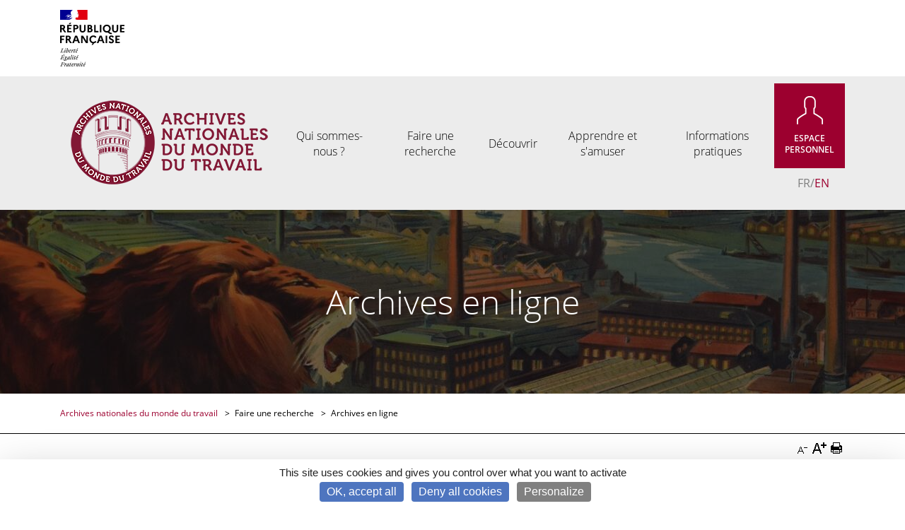

--- FILE ---
content_type: text/html; charset=UTF-8
request_url: https://archives-nationales-travail.culture.gouv.fr/en/Faire-une-recherche/Archives-en-ligne
body_size: 7440
content:
<!doctype html>
<meta http-equiv="x-ua-compatible" content="IE=edge, chrome=1" >
<html class="no-js " xmlns="http://www.w3.org/1999/xhtml">
<head>
    <meta charset="utf-8">
<meta http-equiv="Content-Type" content="text/html; charset=utf-8"/>
<meta http-equiv="Content-language" content="fr-FR">
<meta http-equiv="X-UA-Compatible" content="IE=edge">
<meta name="viewport" content="width=device-width, initial-scale=1.0, maximum-scale=1.0" />

<meta name="twitter:card" content="summary"/>
<meta name="twitter:site" content="@MinistereCC"/>

            <title>Archives en ligne</title><meta property="og:title" content="Archives en ligne"/><meta itemprop="title" content="Archives en ligne"/><meta name="twitter:title" content="Archives en ligne"/>
            <meta name="url" content="https://archives-nationales-travail.culture.gouv.fr/en/Faire-une-recherche/Archives-en-ligne"/><meta property="og:url" content="https://archives-nationales-travail.culture.gouv.fr/en/Faire-une-recherche/Archives-en-ligne"/><meta itemprop="url" content="https://archives-nationales-travail.culture.gouv.fr/en/Faire-une-recherche/Archives-en-ligne"/><meta name="twitter:url" content="https://archives-nationales-travail.culture.gouv.fr/en/Faire-une-recherche/Archives-en-ligne"/>
        <meta property="og:url" content="/en/Faire-une-recherche/Archives-en-ligne"/>

<link rel="Shortcut icon" href="/images/favicon.ico" type="image/x-icon"/>


    

<script type="text/javascript" src="https://tarteaucitron.io/load.js?domain=archives-nationales-travail.culture.gouv.fr&amp;uuid=cb6c31eaf0d65c6f8768c5734dd1a8df6bfd7780"></script>


<script>
  /**
   * Integration Eulerian / TarteAuCitron
   * @var tarteaucitron
   */
  tarteaucitron.services.eulerian = {
    "key": "eulerian",
    "type": "analytic",
    "name": "Eulerian Analytics",
    "needConsent": true,
    "cookies": ["etuix"],
    "uri" : "https://eulerian.com/vie-privee",
    "js": function () {
      "use strict";
      (function(x,w){ if (!x._ld){ x._ld = 1;
        let ff = function() { if(x._f){x._f('tac',tarteaucitron,1)} };
        w.__eaGenericCmpApi = function(f) { x._f = f; ff(); };
        w.addEventListener("tac.close_alert", ff);
        w.addEventListener("tac.close_panel", ff);
      }})(this,window);
    },
    "fallback": function () { this.js(); }
  };
  (tarteaucitron.job = tarteaucitron.job || []).push('eulerian');
</script>



<!-- Tag standard - Eulerian Analytics  -->
<script type="text/javascript">
  const eulerianTrackingDomain = 'gva.et-gv.fr';
  (function(e,a){var i=e.length,y=5381,k='script',s=window,v=document,o=v.createElement(k);for(;i;){i-=1;y=(y*33)^e.charCodeAt(i)}y='_EA_'+(y>>>=0);(function(e,a,s,y){s[a]=s[a]||function(){(s[y]=s[y]||[]).push(arguments);s[y].eah=e;};}(e,a,s,y));i=new Date/1E7|0;o.ea=y;y=i%26;o.async=1;o.src='//'+e+'/'+String.fromCharCode(97+y,122-y,65+y)+(i%1E3)+'.js?2';s=v.getElementsByTagName(k)[0];s.parentNode.insertBefore(o,s);})
  (eulerianTrackingDomain,'EA_push');
</script>


   <script>
    function objectToEulerianArray(object) {
      let eulerianParamsArray = [];
      if (Array.isArray(object)) {
        eulerianParamsArray = object
      } else {
        const paramEntries = Object.entries(object)
        for (const [key, value] of paramEntries) {
          eulerianParamsArray.push(key)
          eulerianParamsArray.push(value)
        }
      }
      return eulerianParamsArray;
    }

    let eulerianParams = {"locationId":816,"contentType":"article","pageName":"Archives en ligne"};

    eulerianParams = Object.assign({}, {
      domaine: window.location.hostname,
      path: window.location.pathname
    }, eulerianParams)

    const eulerianParamsArray = objectToEulerianArray(eulerianParams)

    EA_push('collector', eulerianParamsArray)
  </script>


 
                <link rel="stylesheet" href="https://archives-nationales-travail.culture.gouv.fr/assets/themes/anmt/css/style.a031ba4da5aea6bc2bfd.css">
                <script src="/bundles/ezenhancedimageasset/js/enhancedimage.js"></script>
    </head>
<body>
            
<header class="header">
    <div class="top-header">
        <div class="container ">
            <a target="_blank" href="http://www.culture.gouv.fr/" class="d-inline-flex align-items-center">
                <img src="https://archives-nationales-travail.culture.gouv.fr/assets/themes/anmt/images/logos/logo-marianne.svg"
                     alt="The site of the Ministry of Culture">
            </a>
        </div>
            </div>

    <div class="menu" role="navigation" aria-label="Main menu">
        <div class="menu__inner container d-flex align-items-center justify-content-between">
            <div class="menu__logo">
                <a href="https://archives-nationales-travail.culture.gouv.fr/en">
                    <img src="https://archives-nationales-travail.culture.gouv.fr/assets/themes/anmt/images/logos/logo_rond_texte.png"
                         alt="Archives nationales du monde du travail logo">
                </a>
            </div>
            <div class="burger">
                <button id="nav-toggle" class="nav-toggle">
                    <div class="nav-toggle__button">
                        <span class="burger-icon"></span>
                    </div>
                </button>
                <p>Menu</p>
            </div>
            <nav class="nav-collapse">

                <ul class="menu__nav menu-items">
                        <li class="dropdown dropdown-top">
                <a href="#" role="menuitem" aria-haspopup="true" class="has-dropdown">
                    Qui sommes-nous ?
                </a>
                <ul data-title="Qui sommes-nous ?" class="sub-menu">
                                                                        <li>
                                                                    <a href="https://archives-nationales-travail.culture.gouv.fr/en/Qui-sommes-nous/En-bref">En bref</a>
                                                            </li>
                                                                                                <li>
                                                                    <a href="https://archives-nationales-travail.culture.gouv.fr/en/Qui-sommes-nous/Les-ANMT-en-dix-images">Les ANMT en dix images</a>
                                                            </li>
                                                                                                <li>
                                                                    <a href="https://archives-nationales-travail.culture.gouv.fr/en/Qui-sommes-nous/Histoire-de-l-institution">History of the institution</a>
                                                            </li>
                                                                                                <li>
                                                                    <a href="https://archives-nationales-travail.culture.gouv.fr/en/Qui-sommes-nous/Histoire-de-l-usine-Motte-Bossut">Histoire du bâtiment</a>
                                                            </li>
                                                                                                <li>
                                                                    <a href="https://archives-nationales-travail.culture.gouv.fr/en/Qui-sommes-nous/Les-missions-des-ANMT">Les missions des ANMT</a>
                                                            </li>
                                                            </ul>
            </li>
                                <li class="dropdown dropdown-top">
                <a href="#" role="menuitem" aria-haspopup="true" class="has-dropdown">
                    Faire une recherche
                </a>
                <ul data-title="Faire une recherche" class="sub-menu">
                                                                        <li>
                                                                    <a href="https://archives-nationales-travail.culture.gouv.fr/en/Faire-une-recherche/Archives-en-ligne">Archives en ligne</a>
                                                            </li>
                                                                    
                            <li class="dropdown dropdown-bottom" aria-haspopup="false">
                                <a href="#" role="menuitem" aria-haspopup="true" class="has-dropdown">
                                    Recherche dans les inventaires
                                </a>
                                <ul class="sub-menu sub-menu_deep">
                                                                            <li>
                                                                                            <a href="https://recherche-anmt.culture.gouv.fr/archive/recherche/simple/n:19">Recherche libre</a>
                                                                                    </li>
                                                                            <li>
                                                                                            <a href="https://recherche-anmt.culture.gouv.fr/archive/resultats/accesthematique/n:23?type=accesthematique">Recherche thématique</a>
                                                                                    </li>
                                                                            <li>
                                                                                            <a href="https://archives-nationales-travail.culture.gouv.fr/en/Faire-une-recherche/Recherche-dans-les-inventaires/Recherche-geographique">Recherche géographique</a>
                                                                                    </li>
                                                                            <li>
                                                                                            <a href="https://recherche-anmt.culture.gouv.fr/archive/egf/n:3">Tous les fonds</a>
                                                                                    </li>
                                                                    </ul>
                            </li>
                                                                                                <li>
                                                                    <a href="https://pmb.culture.fr/opac_anmt/">Bibliothèque</a>
                                                            </li>
                                                                    
                            <li class="dropdown dropdown-bottom" aria-haspopup="false">
                                <a href="#" role="menuitem" aria-haspopup="true" class="has-dropdown">
                                    Aide à la recherche
                                </a>
                                <ul class="sub-menu sub-menu_deep">
                                                                            <li>
                                                                                            <a href="https://archives-nationales-travail.culture.gouv.fr/en/Faire-une-recherche/Aide-a-la-recherche/Faire-une-recherche-dans-la-bibliotheque">Faire une recherche dans la bibliothèque</a>
                                                                                    </li>
                                                                            <li>
                                                                                            <a href="https://archives-nationales-travail.culture.gouv.fr/en/Faire-une-recherche/Aide-a-la-recherche/Foire-aux-questions">Foire aux questions</a>
                                                                                    </li>
                                                                            <li>
                                                                                            <a href="https://archives-nationales-travail.culture.gouv.fr/en/Faire-une-recherche/Aide-a-la-recherche/Faire-sa-genealogie">Faire sa généalogie</a>
                                                                                    </li>
                                                                            <li>
                                                                                            <a href="https://archives-nationales-travail.culture.gouv.fr/en/Faire-une-recherche/Aide-a-la-recherche/Reconstituer-une-carriere-professionnelle">Reconstituer une carrière professionnelle</a>
                                                                                    </li>
                                                                            <li>
                                                                                            <a href="https://archives-nationales-travail.culture.gouv.fr/en/Faire-une-recherche/Aide-a-la-recherche/Faire-l-histoire-d-une-entreprise">Faire l&#039;histoire d&#039;une entreprise</a>
                                                                                    </li>
                                                                            <li>
                                                                                            <a href="https://archives-nationales-travail.culture.gouv.fr/en/Faire-une-recherche/Aide-a-la-recherche/Faire-l-histoire-d-une-association-ou-d-un-syndicat">Faire l&#039;histoire d&#039;une association</a>
                                                                                    </li>
                                                                    </ul>
                            </li>
                                                            </ul>
            </li>
                                <li class="dropdown dropdown-top">
                <a href="#" role="menuitem" aria-haspopup="true" class="has-dropdown">
                    Découvrir
                </a>
                <ul data-title="Découvrir" class="sub-menu">
                                            
                            <li class="dropdown dropdown-bottom" aria-haspopup="false">
                                <a href="#" role="menuitem" aria-haspopup="true" class="has-dropdown">
                                    Actualités
                                </a>
                                <ul class="sub-menu sub-menu_deep">
                                                                            <li>
                                                                                            <a href="https://archives-nationales-travail.culture.gouv.fr/en/Decouvrir/En-ce-moment">En ce moment</a>
                                                                                    </li>
                                                                            <li>
                                                                                            <a href="https://archives-nationales-travail.culture.gouv.fr/en/Decouvrir/Ce-que-vous-avez-manque">Ce que vous avez manqué</a>
                                                                                    </li>
                                                                    </ul>
                            </li>
                                                                    
                            <li class="dropdown dropdown-bottom" aria-haspopup="false">
                                <a href="#" role="menuitem" aria-haspopup="true" class="has-dropdown">
                                    Activités
                                </a>
                                <ul class="sub-menu sub-menu_deep">
                                                                            <li>
                                                                                            <a href="https://archives-nationales-travail.culture.gouv.fr/en/Decouvrir/Ateliers/Raconte-moi-ton-travail-atelier-hors-les-murs">Atelier</a>
                                                                                    </li>
                                                                            <li>
                                                                                            <a href="https://archives-nationales-travail.culture.gouv.fr/en/Decouvrir/Visite-guidee-du-batiment">Visite guidée</a>
                                                                                    </li>
                                                                    </ul>
                            </li>
                                                                    
                            <li class="dropdown dropdown-bottom" aria-haspopup="false">
                                <a href="#" role="menuitem" aria-haspopup="true" class="has-dropdown">
                                    Publications
                                </a>
                                <ul class="sub-menu sub-menu_deep">
                                                                            <li>
                                                                                            <a href="https://archives-nationales-travail.culture.gouv.fr/en/Decouvrir/Dossiers-du-mois">Dossiers du mois</a>
                                                                                    </li>
                                                                            <li>
                                                                                            <a href="https://archives-nationales-travail.culture.gouv.fr/en/Decouvrir/Albums-virtuels">Albums virtuels</a>
                                                                                    </li>
                                                                            <li>
                                                                                            <a href="https://archives-nationales-travail.culture.gouv.fr/en/Decouvrir/Ouvrages">Ouvrages</a>
                                                                                    </li>
                                                                            <li>
                                                                                            <a href="https://archives-nationales-travail.culture.gouv.fr/en/Decouvrir/Lettre-d-information">Lettre d&#039;information</a>
                                                                                    </li>
                                                                    </ul>
                            </li>
                                                                    
                            <li class="dropdown dropdown-bottom" aria-haspopup="false">
                                <a href="#" role="menuitem" aria-haspopup="true" class="has-dropdown">
                                    Expositions
                                </a>
                                <ul class="sub-menu sub-menu_deep">
                                                                            <li>
                                                                                            <a href="https://archives-nationales-travail.culture.gouv.fr/en/Decouvrir/Expositions/In-situ">In situ</a>
                                                                                    </li>
                                                                            <li>
                                                                                            <a href="https://archives-nationales-travail.culture.gouv.fr/en/Decouvrir/Expositions/Expositions-itinerantes">Itinérantes</a>
                                                                                    </li>
                                                                            <li>
                                                                                            <a href="https://archives-nationales-travail.culture.gouv.fr/en/Decouvrir/Expositions/Expositions-virtuelles">Virtuelles</a>
                                                                                    </li>
                                                                    </ul>
                            </li>
                                                            </ul>
            </li>
                                <li class="dropdown dropdown-top">
                <a href="#" role="menuitem" aria-haspopup="true" class="has-dropdown">
                    Apprendre et s&#039;amuser
                </a>
                <ul data-title="Apprendre et s&#039;amuser" class="sub-menu">
                                            
                            <li class="dropdown dropdown-bottom" aria-haspopup="false">
                                <a href="#" role="menuitem" aria-haspopup="true" class="has-dropdown">
                                    Dossiers pédagogiques
                                </a>
                                <ul class="sub-menu sub-menu_deep">
                                                                            <li>
                                                                                            <a href="https://archives-nationales-travail.culture.gouv.fr/en/Apprendre-et-s-amuser/dossiers-pedagogiques2/Vivre-ou-survivre.-Travail-et-pauvrete-aux-19e-et-20e-siecles">Vivre ou survivre</a>
                                                                                    </li>
                                                                            <li>
                                                                                            <a href="https://archives-nationales-travail.culture.gouv.fr/en/Apprendre-et-s-amuser/dossiers-pedagogiques2/Travailler-en-temps-de-guerre">Travailler en temps de guerre</a>
                                                                                    </li>
                                                                            <li>
                                                                                            <a href="https://archives-nationales-travail.culture.gouv.fr/en/Apprendre-et-s-amuser/dossiers-pedagogiques2/Les-femmes-dans-le-monde-du-travail">Les femmes dans le monde du travail</a>
                                                                                    </li>
                                                                            <li>
                                                                                            <a href="https://archives-nationales-travail.culture.gouv.fr/en/Apprendre-et-s-amuser/dossiers-pedagogiques2/Les-travailleurs-immigres">Les travailleurs immigrés</a>
                                                                                    </li>
                                                                    </ul>
                            </li>
                                                                                                <li>
                                                                    <a href="https://archives-nationales-travail.culture.gouv.fr/en/Apprendre-et-s-amuser/Visite-pour-les-scolaires">Visite pour les scolaires</a>
                                                            </li>
                                                                                                <li>
                                                                    <a href="https://archives-nationales-travail.culture.gouv.fr/en/Apprendre-et-s-amuser/Ateliers">Ateliers</a>
                                                            </li>
                                                                    
                            <li class="dropdown dropdown-bottom" aria-haspopup="false">
                                <a href="#" role="menuitem" aria-haspopup="true" class="has-dropdown">
                                    Jeux
                                </a>
                                <ul class="sub-menu sub-menu_deep">
                                                                            <li>
                                                                                            <a href="https://archives-nationales-travail.culture.gouv.fr/en/Apprendre-et-s-amuser/Jeux/Les-jeux-de-societe">Jeux de société</a>
                                                                                    </li>
                                                                            <li>
                                                                                            <a href="https://archives-nationales-travail.culture.gouv.fr/en/Apprendre-et-s-amuser/Jeux/Jeux-de-lettres">Jeux de lettres</a>
                                                                                    </li>
                                                                            <li>
                                                                                            <a href="https://archives-nationales-travail.culture.gouv.fr/en/Apprendre-et-s-amuser/Jeux/Jeu-des-7-erreurs">7 erreurs</a>
                                                                                    </li>
                                                                            <li>
                                                                                            <a href="https://archives-nationales-travail.culture.gouv.fr/en/Apprendre-et-s-amuser/Jeux/Les-aventures-d-Archie">Les aventures d&#039;Archie</a>
                                                                                    </li>
                                                                            <li>
                                                                                            <a href="https://archives-nationales-travail.culture.gouv.fr/en/Apprendre-et-s-amuser/Jeux/Puzzles">Puzzles</a>
                                                                                    </li>
                                                                            <li>
                                                                                            <a href="https://archives-nationales-travail.culture.gouv.fr/en/Apprendre-et-s-amuser/Jeux/Coloriages">Coloriages</a>
                                                                                    </li>
                                                                    </ul>
                            </li>
                                                            </ul>
            </li>
                                <li class="dropdown dropdown-top">
                <a href="#" role="menuitem" aria-haspopup="true" class="has-dropdown">
                    Informations pratiques
                </a>
                <ul data-title="Informations pratiques" class="sub-menu">
                                            
                            <li class="dropdown dropdown-bottom" aria-haspopup="false">
                                <a href="#" role="menuitem" aria-haspopup="true" class="has-dropdown">
                                    Nous contacter
                                </a>
                                <ul class="sub-menu sub-menu_deep">
                                                                            <li>
                                                                                            <a href="https://archives-nationales-travail.culture.gouv.fr/en/Informations-pratiques/Nous-contacter">Formulaire de contact</a>
                                                                                    </li>
                                                                            <li>
                                                                                            <a href="https://recherche-anmt.culture.gouv.fr/wform/wform/fill/contact_scolaires/n:95">Contacter le service éducatif</a>
                                                                                    </li>
                                                                    </ul>
                            </li>
                                                                                                <li>
                                                                    <a href="https://archives-nationales-travail.culture.gouv.fr/en/Informations-pratiques/Horaires-et-acces">Horaires et accès</a>
                                                            </li>
                                                                    
                            <li class="dropdown dropdown-bottom" aria-haspopup="false">
                                <a href="#" role="menuitem" aria-haspopup="true" class="has-dropdown">
                                    La salle de lecture
                                </a>
                                <ul class="sub-menu sub-menu_deep">
                                                                            <li>
                                                                                            <a href="https://archives-nationales-travail.culture.gouv.fr/en/Informations-pratiques/La-salle-de-lecture-foire-aux-questions">Foire aux questions</a>
                                                                                    </li>
                                                                            <li>
                                                                                            <a href="https://archives-nationales-travail.culture.gouv.fr/en/Informations-pratiques/Documents-temporairement-inaccessibles">Documents temporairement inaccessibles</a>
                                                                                    </li>
                                                                            <li>
                                                                                            <a href="https://archives-nationales-travail.culture.gouv.fr/en/Informations-pratiques/Modalites-d-ouverture-de-la-salle-de-lecture-a-compter-d-octobre-2025">Modalités d&#039;ouverture de la salle de lecture à compter d&#039;octobre 2025</a>
                                                                                    </li>
                                                                    </ul>
                            </li>
                                                                    
                            <li class="dropdown dropdown-bottom" aria-haspopup="false">
                                <a href="#" role="menuitem" aria-haspopup="true" class="has-dropdown">
                                    Reproductions et réutilisations
                                </a>
                                <ul class="sub-menu sub-menu_deep">
                                                                            <li>
                                                                                            <a href="https://archives-nationales-travail.culture.gouv.fr/en/Informations-pratiques/Conditions-de-reproduction-et-de-reutilisation">Conditions</a>
                                                                                    </li>
                                                                            <li>
                                                                                            <a href="https://archives-nationales-travail.culture.gouv.fr/en/Informations-pratiques/Tarifs-de-reproductions">Tarifs</a>
                                                                                    </li>
                                                                    </ul>
                            </li>
                                                                                                <li>
                                                                    <a href="https://archives-nationales-travail.culture.gouv.fr/en/Informations-pratiques/Nous-confier-vos-archives">Nous confier vos archives</a>
                                                            </li>
                                                                                                <li>
                                                                    <a href="https://archives-nationales-travail.culture.gouv.fr/en/Informations-pratiques/Devenez-mecene-des-Archives-nationales-du-monde-du-travail">Soutenir les ANMT</a>
                                                            </li>
                                                                                                <li>
                                                                    <a href="https://archives-nationales-travail.culture.gouv.fr/en/Informations-pratiques/Liens-utiles">Liens utiles</a>
                                                            </li>
                                                            </ul>
            </li>
            </ul>


                <div class="menu__footer">
                    <div class="menu-profile ">
                        <a target="_blank" href="https://recherche-anmt.culture.gouv.fr/espace-perso">
                            <img src="https://archives-nationales-travail.culture.gouv.fr/assets/themes/anmt/images/icons/objet_dynamique_vectoriel.png" alt=""/>
                            <span>Espace personnel</span>
                        </a>
                    </div>
                    <div class="menu-lang">

                                                                        <div class="menu-lang__langue ">
              <a href="https://archives-nationales-travail.culture.gouv.fr/Faire-une-recherche/Archives-en-ligne">FR</a>
            </div>
                                <div class="menu-lang__langue  selected ">
              <a href="https://archives-nationales-travail.culture.gouv.fr/en/Faire-une-recherche/Archives-en-ligne">EN</a>
            </div>
            
                        <a target="_blank" href="http://www.culture.gouv.fr/">
                            <img src="https://archives-nationales-travail.culture.gouv.fr/assets/themes/anmt/images/logos/calque-7.png" alt=""/> </a>
                    </div>
                </div>
            </nav>
            <div class="menu__utils ">
                <div class="menu-profile ">
                    <a target="_blank" href="https://recherche-anmt.culture.gouv.fr/espace-perso">
                        <img src="https://archives-nationales-travail.culture.gouv.fr/assets/themes/anmt/images/icons/objet_dynamique_vectoriel.png" alt=""/>
                        <span>Espace personnel</span>
                    </a>
                </div>
                <div class="menu-lang ">
                                                                    <div class="menu-lang__langue ">
              <a href="https://archives-nationales-travail.culture.gouv.fr/Faire-une-recherche/Archives-en-ligne">FR</a>
            </div>
                                <div class="menu-lang__langue  selected ">
              <a href="https://archives-nationales-travail.culture.gouv.fr/en/Faire-une-recherche/Archives-en-ligne">EN</a>
            </div>
                            </div>
            </div>
        </div>
    </div>
</header>


    
        <main class="main">
        <section class="hero hero--height">
            <div class="hero__background">
                                        <!-- anmt enhancedimage_field --><picture class="enhancedimage-field enhancedimage--wrapper enhancedimage--focused-img--wrapper"><img  class=" enhancedimage--img enhancedimage--img--lazyload enhancedimage--focused-img has-placeholder" data-focus-x="0" data-focus-y="0" data-width="1362" data-height="260" data-srcset="https://archives-nationales-travail.culture.gouv.fr/var/storage/images/_aliases/banner/0/7/1/4/4170-12-fre-FR/FRANMTPI521recadree.jpg" /><img src="https://archives-nationales-travail.culture.gouv.fr/var/storage/images/_aliases/placeholder/0/7/1/4/4170-12-fre-FR/FRANMTPI521recadree.jpg" class="placeholder focuspoint-img"
                         width="1362" height="260" alt=""/></picture>
                            </div>
            <div class="hero__slogan">
                <p>
                    Archives en ligne
                </p>
                            </div>

        </section>

                    <section class="breadcrumbs-section">
    <div class="container">
        <nav aria-label="breadcrumbs" class="breadcrumb">
                        <ol>
                            <li>
                                        <a href="/en" >
                        Archives nationales du monde du travail
                    </a>
                </li>
                            <li>
                                        <a >
                        Faire une recherche
                    </a>
                </li>
                            <li>
                                        <a href="/en/Faire-une-recherche/Archives-en-ligne"  class="breadcrumb__current" aria-current="page">
                        Archives en ligne
                    </a>
                </li>
                    </ol>
    
        </nav>
    </div>
</section>        
        <section class="actualities-page js-change-size">

            <div class="container">
    <div class="row d-flex justify-content-end toolbar-container">
        <div class="accessibility toolbar">

            <div class="toolbar-btn minimize">
                <a class="toolbar-link js-toolbar-minimize" href="#"
                   title="Diminuer la taille du texte Documentation">
                    <span class="screen-reader-text">Diminuer la taille du texte Documentation</span>
                </a>
            </div>
            <div class="toolbar-btn maximize">
                <a class="toolbar-link js-toolbar-maximize" href="#"
                   title="Augmenter la taille du texte Documentation">
                    <span class="screen-reader-text">Augmenter la taille du texte Documentation</span>
                </a>
            </div>
            <div class="toolbar-btn print">
                <a target="_blank" class="toolbar-link js-toolbar-print" href="#"
                   title="Imprimer la page Documentation">
                    <span class="screen-reader-text">Imprimer la page Documentation</span>
                </a>
            </div>
        </div>
    </div>
</div>
            <div class="container">
                
                            </div>

                            <div class="container">
                    <div class="ezrichtext-field">        
<div  class="align-left ez-embed-type-image">
    
    
        <figure class="ezimage-field" ><a href="/var/storage/images/0/5/6/8/8650-3-fre-FR/FRANMT_1989_009_486_155_recadree_carree55.jpg" data-lightbox="image-1003760519-8650"
                   data-title="&lt;div class=&quot;ezrichtext-field&quot;&gt;&lt;p&gt;Dirigeants en r&amp;eacute;union, vers 1955.&lt;/p&gt;&lt;p&gt;ANMT 1989 9 486, Filature Le Blan.&lt;/p&gt;
&lt;/div&gt;
"><img src="https://archives-nationales-travail.culture.gouv.fr/var/storage/images/_aliases/medium/0/5/6/8/8650-3-fre-FR/FRANMT1989009486155recadreecarree55.jpg"
                         alt="Dirigeants en r&eacute;union vers 1955" height="200 " width="200 "                     /></a></figure>

</div>
<p>&nbsp;</p><h2><a href="https://recherche-anmt.culture.gouv.fr/archive/resultats/entreprises/n:86?type=entreprises" title="">Histoire des entreprises</a></h2><p>&nbsp;</p><p>&nbsp;</p><p>&nbsp;</p><p>&nbsp;</p>        
<div  class="align-left ez-embed-type-image">
    
    
        <figure class="ezimage-field" ><a href="/var/storage/images/6/4/6/8/8646-4-fre-FR/FRANMT_1994_047_105_010_recadree_carree55.jpg" data-lightbox="image-699460140-8646"
                   data-title="&lt;div class=&quot;ezrichtext-field&quot;&gt;&lt;p&gt;Photographie d&#039;un groupe de mineurs, 1889.&lt;/p&gt;&lt;p&gt;Cr&amp;eacute;dits : H. Lagoutte (ing&amp;eacute;nieur des mines)&lt;/p&gt;&lt;p&gt;ANMT 1994 47 105, Compagnie des mines de Ferfay et de Cauchy-&amp;agrave;-la-tour.&lt;/p&gt;
&lt;/div&gt;
"><img src="https://archives-nationales-travail.culture.gouv.fr/var/storage/images/_aliases/medium/6/4/6/8/8646-4-fre-FR/FRANMT1994047105010recadreecarree55.jpg"
                         alt="Photos de groupe de mineurs (1889)." height="200 " width="200 "                     /></a></figure>

</div>
<p>&nbsp;</p><h2><a href="https://recherche-anmt.culture.gouv.fr/archive/recherche/mineursfond/n:85" title="">Mineurs de fond et personnels des mines</a></h2><p>&nbsp;</p><p>&nbsp;</p><p>&nbsp;</p><p>&nbsp;</p>        
<div  class="align-left ez-embed-type-image">
    
    
        <figure class="ezimage-field" ><a href="/var/storage/images/8/5/3/3/13358-1-fre-FR/FRANMT_PI_24_3_recadree55.jpg" data-lightbox="image-644462521-13358"
                   data-title="&lt;div class=&quot;ezrichtext-field&quot;&gt;&lt;p&gt;Affiche publicitaire couleur entoil&amp;eacute;e (train sortant de la gare), sign&amp;eacute;e Emile Andr&amp;eacute; Schefer, C&amp;ocirc;te d&#039;Azur, ann&amp;eacute;es 1930. 49 x 35 cm.&lt;/p&gt;&lt;p&gt;ANMT PI 24 3, collection des pi&amp;egrave;ces isol&amp;eacute;es&lt;/p&gt;
&lt;/div&gt;
"><img src="https://archives-nationales-travail.culture.gouv.fr/var/storage/images/_aliases/medium/8/5/3/3/13358-1-fre-FR/FRANMTPI243recadree55.jpg"
                         alt="Affiche publicitaire couleur entoil&eacute;e (train sortant de la gare), sign&eacute;e Emile Andr&eacute; Schefer, C&ocirc;te d&#039;Azur, ann&eacute;es 1930. 49 x 35 cm.  ANMT PI 24 3, collection des pi&egrave;ces isol&eacute;es" height="200 " width="200 "                     /></a></figure>

</div>
<p>&nbsp;</p><h2><a href="https://recherche-anmt.culture.gouv.fr/archive/recherche/cheminots/n:90" title="">Cheminots et personnels des chemins de fer</a></h2><p>&nbsp;</p><p>&nbsp;</p><p>&nbsp;</p><p>&nbsp;</p>        
<div  class="align-left ez-embed-type-image">
    
    
        <figure class="ezimage-field" ><a href="/var/storage/images/7/1/4/5/5417-4-fre-FR/FRANMT_PI_52_1_recadree_carree55.jpg" data-lightbox="image-773148356-5417"
                   data-title="&lt;div class=&quot;ezrichtext-field&quot;&gt;&lt;p&gt;Francisco Tamagno, &lt;em&gt;Peugeot &amp;nbsp;&amp;laquo; Sortie d&#039;Usine &amp;raquo;&lt;/em&gt;, vers 1905-1910, Affiches Camis, Paris. 160x122 cm.&lt;/p&gt;&lt;p&gt;ANMT, collection des pi&amp;egrave;ces isol&amp;eacute;es, PI 52 1.&lt;/p&gt;
&lt;/div&gt;
"><img src="https://archives-nationales-travail.culture.gouv.fr/var/storage/images/_aliases/medium/7/1/4/5/5417-4-fre-FR/FRANMTPI521recadreecarree55.jpg"
                         alt="Extrait d&#039;une affiche publicitaire de la marque Peugeot" height="200 " width="200 "                     /></a></figure>

</div>
<h2>&nbsp;</h2><h2><a href="https://recherche-anmt.culture.gouv.fr/archive/resultats/icono/n:84?type=icono" title="">Photographies, cartes postales et affiches</a></h2><h1>&nbsp;</h1><p>&nbsp;</p><p>&nbsp;</p><p>&nbsp;</p>        
<div  class="align-left ez-embed-type-image">
    
    
        <figure class="ezimage-field" ><a href="/var/storage/images/5/9/7/9/9795-5-fre-FR/collectecovid19_visuelcle_HD_carre_55.jpg" data-lightbox="image-1211700462-9795"
                   data-title="&lt;div class=&quot;ezrichtext-field&quot;&gt;&lt;p&gt;Visuel de la campagne de t&amp;eacute;moignages oraux &quot;M&amp;eacute;moire des entreprises au temps de la COVID-19&quot;, 2020.&lt;/p&gt;
&lt;/div&gt;
"><img src="https://archives-nationales-travail.culture.gouv.fr/var/storage/images/_aliases/medium/5/9/7/9/9795-5-fre-FR/collectecovid19visuelcleHDcarre55.jpg"
                         alt="" height="200 " width="200 "                     /></a></figure>

</div>
<p>&nbsp;</p><h2><a href="https://recherche-anmt.culture.gouv.fr/archive/resultats/audiovideo/" title="">M&eacute;moire des entreprises au temps de la Covid-19</a></h2><p>&nbsp;</p><p>&nbsp;</p><p>&nbsp;</p>
</div>

                </div>
                    </section>
    </main>


            <div class="footer-wrap">
    <footer class="footer js-footer">
        <div class="container d-flex flex-column flex-lg-row align-items-center justify-content-between ">
            <div class="footer__logo ">
                <a href="https://archives-nationales-travail.culture.gouv.fr/en">
                    <img src="https://archives-nationales-travail.culture.gouv.fr/assets/themes/anmt/images/logos/logo_rond_texte_white.png"
                         alt="Archives nationales du monde du travail logo">
                </a>
            </div>

            <div aria-labelledby="footer-contact " class="footer__content ">
    <p>
        <div class="ezrichtext-field"><p style="text-align:left;"><strong>78 boulevard du G&eacute;n&eacute;ral Leclerc</strong><br><strong>59100 Roubaix</strong></p>
</div>

    </p>
</div>
<div aria-labelledby="footer-contact " class="footer__content ">
    <p>
        <div class="ezrichtext-field"><p style="text-align:left;">Du&nbsp;mardi au vendredi,</p><p style="text-align:left;">de 9h a 17h</p><p style="text-align:left;">Entr&eacute;e libre</p>
</div>

    </p>
</div>

            <div class="footer-about d-flex align-items-end">
                <div class="footer__social ">
                    <nav aria-labelledby="footer-social-links ">
                        <p>Nous suivre :</p>
                        <ul>
                            <li>
                                <a href="https://www.facebook.com/Les-Archives-nationales-du-monde-du-travail-1564438817182025/"
                                   class="icon icon--facebook" target="_blank">Facebook</a>
                            </li>
                            <li>
                                <a href="https://www.youtube.com/channel/UCdKqeOO25zbaJJXa3RtzF4A?view_as=subscriber"
                                   class="icon icon--youtube" target="_blank">YouTube</a>
                            </li>
                            <li>
                                <a href="https://twitter.com/ANMT_fr" class="icon icon--x" target="_blank">
                                   X</a>
                            </li>
                        </ul>
                    </nav>
                </div>
            </div>
        </div>
    </footer>
    <div class="sub-footer ">
        <div class="container ">

            <nav aria-labelledby="footer-resources ">
    <ul>
                    <li>
                                    <a href="https://archives-nationales-travail.culture.gouv.fr/en/Informations-pratiques/Accessibilite-non-conforme">Accessibilité : non conforme</a>
                            </li>
                    <li>
                                    <a href="https://archives-nationales-travail.culture.gouv.fr/en/Informations-pratiques/Nous-contacter">Contact</a>
                            </li>
                    <li>
                                    <a href="https://archives-nationales-travail.culture.gouv.fr/en/Mentions-legales2">Mentions légales</a>
                            </li>
                    <li>
                                    <a href="https://archives-nationales-travail.culture.gouv.fr/en/Plan-du-site">Plan du site</a>
                            </li>
                    <li>
                                    <a href="http://www.culture.gouv.fr/" target="_blank">culture.gouv.fr</a>
                            </li>
                    <li>
                                    <a href="https://archives-nationales-travail.culture.gouv.fr/en/Informations-pratiques/Services-publics">Services Publics +</a>
                            </li>
            </ul>
</nav>


        </div>
    </div>
</div>

    
            <!-- debut_scripts_body -->
    <script src="https://archives-nationales-travail.culture.gouv.fr/assets/themes/anmt/runtime.3d799e03f5efb8b1bfce.js"></script>
    <script src="https://archives-nationales-travail.culture.gouv.fr/assets/themes/anmt/0.dda84576c3973f756f4a.js"></script>
    <script src="https://archives-nationales-travail.culture.gouv.fr/assets/themes/anmt/2.384746e52826f63c24cc.js"></script>
    <script src="https://archives-nationales-travail.culture.gouv.fr/assets/themes/anmt/js/app.f3c1bd3fb372ef5825e6.js"></script>
<!-- fin_scripts_body -->    
    <div class="arrow-top js-arrow-top"
     data-appearance="300"
     data-bounding="80">
    <img src="/assets/themes/anmt/images/icons/arrow.svg" alt="arrow_up_icon">
</div>
</body>
</html>


--- FILE ---
content_type: text/css
request_url: https://archives-nationales-travail.culture.gouv.fr/assets/themes/anmt/css/style.a031ba4da5aea6bc2bfd.css
body_size: 38691
content:
@charset "UTF-8";
/*!
 * Bootstrap Reboot v4.0.0 (https://getbootstrap.com)
 * Copyright 2011-2018 The Bootstrap Authors
 * Copyright 2011-2018 Twitter, Inc.
 * Licensed under MIT (https://github.com/twbs/bootstrap/blob/master/LICENSE)
 * Forked from Normalize.css, licensed MIT (https://github.com/necolas/normalize.css/blob/master/LICENSE.md)
 */

/*!
 * Bootstrap Grid v4.0.0 (https://getbootstrap.com)
 * Copyright 2011-2018 The Bootstrap Authors
 * Copyright 2011-2018 Twitter, Inc.
 * Licensed under MIT (https://github.com/twbs/bootstrap/blob/master/LICENSE)
 */html{box-sizing:border-box}*,:after,:before{box-sizing:inherit}.leaflet-image-layer,.leaflet-layer,.leaflet-marker-icon,.leaflet-marker-shadow,.leaflet-pane,.leaflet-pane>canvas,.leaflet-pane>svg,.leaflet-tile,.leaflet-tile-container,.leaflet-zoom-box{position:absolute;left:0;top:0}.leaflet-container{overflow:hidden}.leaflet-marker-icon,.leaflet-marker-shadow,.leaflet-tile{-webkit-user-select:none;-moz-user-select:none;-ms-user-select:none;user-select:none;-webkit-user-drag:none}.leaflet-safari .leaflet-tile{image-rendering:-webkit-optimize-contrast}.leaflet-safari .leaflet-tile-container{width:1600px;height:1600px;-webkit-transform-origin:0 0}.leaflet-marker-icon,.leaflet-marker-shadow{display:block}.leaflet-container{-webkit-tap-highlight-color:transparent}.leaflet-container .leaflet-marker-pane img,.leaflet-container .leaflet-overlay-pane svg,.leaflet-container .leaflet-shadow-pane img,.leaflet-container .leaflet-tile-pane img,.leaflet-container img.leaflet-image-layer{max-width:none!important;max-height:none!important}.leaflet-container.leaflet-touch-zoom{touch-action:pan-x pan-y}.leaflet-container.leaflet-touch-drag{touch-action:none;touch-action:pinch-zoom}.leaflet-container.leaflet-touch-drag.leaflet-touch-zoom{touch-action:none}.leaflet-container a{-webkit-tap-highlight-color:rgba(51,181,229,.4)}.leaflet-tile{-webkit-filter:inherit;filter:inherit;visibility:hidden}.leaflet-tile-loaded{visibility:inherit}.leaflet-zoom-box{width:0;height:0;box-sizing:border-box;z-index:800}.leaflet-overlay-pane svg{-moz-user-select:none}.leaflet-pane{z-index:400}.leaflet-tile-pane{z-index:200}.leaflet-overlay-pane{z-index:400}.leaflet-shadow-pane{z-index:500}.leaflet-marker-pane{z-index:600}.leaflet-tooltip-pane{z-index:650}.leaflet-popup-pane{z-index:700}.leaflet-map-pane canvas{z-index:100}.leaflet-map-pane svg{z-index:200}.leaflet-vml-shape{width:1px;height:1px}.lvml{behavior:url(#default#VML);display:inline-block;position:absolute}.leaflet-control{position:relative;z-index:800;pointer-events:visiblePainted;pointer-events:auto}.leaflet-bottom,.leaflet-top{position:absolute;z-index:1000;pointer-events:none}.leaflet-top{top:0}.leaflet-right{right:0}.leaflet-bottom{bottom:0}.leaflet-left{left:0}.leaflet-control{float:left;clear:both}.leaflet-right .leaflet-control{float:right}.leaflet-top .leaflet-control{margin-top:10px}.leaflet-bottom .leaflet-control{margin-bottom:10px}.leaflet-left .leaflet-control{margin-left:10px}.leaflet-right .leaflet-control{margin-right:10px}.leaflet-fade-anim .leaflet-tile{will-change:opacity}.leaflet-fade-anim .leaflet-popup{opacity:0;transition:opacity .2s linear}.leaflet-fade-anim .leaflet-map-pane .leaflet-popup{opacity:1}.leaflet-zoom-animated{transform-origin:0 0}.leaflet-zoom-anim .leaflet-zoom-animated{will-change:transform;transition:transform .25s cubic-bezier(0,0,.25,1)}.leaflet-pan-anim .leaflet-tile,.leaflet-zoom-anim .leaflet-tile{transition:none}.leaflet-zoom-anim .leaflet-zoom-hide{visibility:hidden}.leaflet-interactive{cursor:pointer}.leaflet-grab{cursor:-webkit-grab;cursor:-moz-grab}.leaflet-crosshair,.leaflet-crosshair .leaflet-interactive{cursor:crosshair}.leaflet-control,.leaflet-popup-pane{cursor:auto}.leaflet-dragging .leaflet-grab,.leaflet-dragging .leaflet-grab .leaflet-interactive,.leaflet-dragging .leaflet-marker-draggable{cursor:move;cursor:-webkit-grabbing;cursor:-moz-grabbing}.leaflet-image-layer,.leaflet-marker-icon,.leaflet-marker-shadow,.leaflet-pane>svg path,.leaflet-tile-container{pointer-events:none}.leaflet-image-layer.leaflet-interactive,.leaflet-marker-icon.leaflet-interactive,.leaflet-pane>svg path.leaflet-interactive{pointer-events:visiblePainted;pointer-events:auto}.leaflet-container{background:#ddd;outline:0}.leaflet-container a{color:#0078a8}.leaflet-container a.leaflet-active{outline:2px solid orange}.leaflet-zoom-box{border:2px dotted #38f;background:hsla(0,0%,100%,.5)}.leaflet-container{font:12px/1.5 Helvetica Neue,Arial,Helvetica,sans-serif}.leaflet-bar{box-shadow:0 1px 5px rgba(0,0,0,.65);border-radius:4px}.leaflet-bar a{background-position:50% 50%;background-repeat:no-repeat}.leaflet-bar a,.leaflet-bar a:hover{background-color:#fff;border-bottom:1px solid #ccc;width:26px;height:26px;line-height:26px;text-align:center;text-decoration:none;color:#000;display:block}.leaflet-control-layers-toggle{background-position:50% 50%;background-repeat:no-repeat;display:block}.leaflet-bar a:hover{background-color:#f4f4f4}.leaflet-bar a:first-child{border-top-left-radius:4px;border-top-right-radius:4px}.leaflet-bar a:last-child{border-bottom-left-radius:4px;border-bottom-right-radius:4px;border-bottom:none}.leaflet-bar a.leaflet-disabled{cursor:default;background-color:#f4f4f4;color:#bbb}.leaflet-touch .leaflet-bar a{width:30px;height:30px;line-height:30px}.leaflet-touch .leaflet-bar a:first-child{border-top-left-radius:2px;border-top-right-radius:2px}.leaflet-touch .leaflet-bar a:last-child{border-bottom-left-radius:2px;border-bottom-right-radius:2px}.leaflet-control-zoom-in,.leaflet-control-zoom-out{font:700 18px Lucida Console,Monaco,monospace;text-indent:1px}.leaflet-touch .leaflet-control-zoom-in,.leaflet-touch .leaflet-control-zoom-out{font-size:22px}.leaflet-control-layers{box-shadow:0 1px 5px rgba(0,0,0,.4);background:#fff;border-radius:5px}.leaflet-control-layers-toggle{background-image:url(/assets/themes/anmt/images/layers.png);width:36px;height:36px}.leaflet-retina .leaflet-control-layers-toggle{background-image:url(/assets/themes/anmt/images/layers-2x.png);background-size:26px 26px}.leaflet-touch .leaflet-control-layers-toggle{width:44px;height:44px}.leaflet-control-layers .leaflet-control-layers-list{display:none}.leaflet-control-layers-expanded{padding:6px 10px 6px 6px;color:#333;background:#fff}.leaflet-control-layers-expanded .leaflet-control-layers-toggle{display:none}.leaflet-control-layers-expanded .leaflet-control-layers-list{display:block;position:relative}.leaflet-control-layers-scrollbar{overflow-y:scroll;overflow-x:hidden;padding-right:5px}.leaflet-control-layers-selector{margin-top:2px;position:relative;top:1px}.leaflet-control-layers label{display:block}.leaflet-control-layers-separator{height:0;border-top:1px solid #ddd;margin:5px -10px 5px -6px}.leaflet-default-icon-path{background-image:url(/assets/themes/anmt/images/marker-icon.png)}.leaflet-container .leaflet-control-attribution{background:#fff;background:hsla(0,0%,100%,.7);margin:0}.leaflet-control-attribution,.leaflet-control-scale-line{padding:0 5px;color:#333}.leaflet-control-attribution a{text-decoration:none}.leaflet-control-attribution a:hover{text-decoration:underline}.leaflet-container .leaflet-control-attribution,.leaflet-container .leaflet-control-scale{font-size:11px}.leaflet-left .leaflet-control-scale{margin-left:5px}.leaflet-bottom .leaflet-control-scale{margin-bottom:5px}.leaflet-control-scale-line{border:2px solid #777;border-top:none;line-height:1.1;padding:2px 5px 1px;font-size:11px;white-space:nowrap;overflow:hidden;box-sizing:border-box;background:#fff;background:hsla(0,0%,100%,.5)}.leaflet-control-scale-line:not(:first-child){border-top:2px solid #777;border-bottom:none;margin-top:-2px}.leaflet-control-scale-line:not(:first-child):not(:last-child){border-bottom:2px solid #777}.leaflet-touch .leaflet-bar,.leaflet-touch .leaflet-control-attribution,.leaflet-touch .leaflet-control-layers{box-shadow:none}.leaflet-touch .leaflet-bar,.leaflet-touch .leaflet-control-layers{border:2px solid rgba(0,0,0,.2);background-clip:padding-box}.leaflet-popup{position:absolute;text-align:center;margin-bottom:20px}.leaflet-popup-content-wrapper{padding:1px;text-align:left;border-radius:12px}.leaflet-popup-content{margin:13px 19px;line-height:1.4}.leaflet-popup-content p{margin:18px 0}.leaflet-popup-tip-container{width:40px;height:20px;position:absolute;left:50%;margin-left:-20px;overflow:hidden;pointer-events:none}.leaflet-popup-tip{width:17px;height:17px;padding:1px;margin:-10px auto 0;transform:rotate(45deg)}.leaflet-popup-content-wrapper,.leaflet-popup-tip{background:#fff;color:#333;box-shadow:0 3px 14px rgba(0,0,0,.4)}.leaflet-container a.leaflet-popup-close-button{position:absolute;top:0;right:0;padding:4px 4px 0 0;border:none;text-align:center;width:18px;height:14px;font:16px/14px Tahoma,Verdana,sans-serif;color:#c3c3c3;text-decoration:none;font-weight:700;background:transparent}.leaflet-container a.leaflet-popup-close-button:hover{color:#999}.leaflet-popup-scrolled{overflow:auto;border-bottom:1px solid #ddd;border-top:1px solid #ddd}.leaflet-oldie .leaflet-popup-content-wrapper{zoom:1}.leaflet-oldie .leaflet-popup-tip{width:24px;margin:0 auto;-ms-filter:"progid:DXImageTransform.Microsoft.Matrix(M11=0.70710678, M12=0.70710678, M21=-0.70710678, M22=0.70710678)";filter:progid:DXImageTransform.Microsoft.Matrix(M11=0.70710678,M12=0.70710678,M21=-0.70710678,M22=0.70710678)}.leaflet-oldie .leaflet-popup-tip-container{margin-top:-1px}.leaflet-oldie .leaflet-control-layers,.leaflet-oldie .leaflet-control-zoom,.leaflet-oldie .leaflet-popup-content-wrapper,.leaflet-oldie .leaflet-popup-tip{border:1px solid #999}.leaflet-div-icon{background:#fff;border:1px solid #666}.leaflet-tooltip{position:absolute;padding:6px;background-color:#fff;border:1px solid #fff;border-radius:3px;color:#222;white-space:nowrap;-webkit-user-select:none;-moz-user-select:none;-ms-user-select:none;user-select:none;pointer-events:none;box-shadow:0 1px 3px rgba(0,0,0,.4)}.leaflet-tooltip.leaflet-clickable{cursor:pointer;pointer-events:auto}.leaflet-tooltip-bottom:before,.leaflet-tooltip-left:before,.leaflet-tooltip-right:before,.leaflet-tooltip-top:before{position:absolute;pointer-events:none;border:6px solid transparent;background:transparent;content:""}.leaflet-tooltip-bottom{margin-top:6px}.leaflet-tooltip-top{margin-top:-6px}.leaflet-tooltip-bottom:before{left:50%}.leaflet-tooltip-top:before{left:50%;margin-left:-6px;bottom:0;margin-bottom:-12px;border-top-color:#fff}.leaflet-tooltip-bottom:before{top:0;margin-top:-12px;margin-left:-6px;border-bottom-color:#fff}.leaflet-tooltip-left{margin-left:-6px}.leaflet-tooltip-right{margin-left:6px}.leaflet-tooltip-left:before,.leaflet-tooltip-right:before{top:50%;margin-top:-6px}.leaflet-tooltip-left:before{right:0;margin-right:-12px;border-left-color:#fff}.leaflet-tooltip-right:before{left:0;margin-left:-12px;border-right-color:#fff}.marker-cluster-small{background-color:rgba(181,226,140,.6)}.marker-cluster-small div{background-color:rgba(110,204,57,.6)}.marker-cluster-medium{background-color:rgba(241,211,87,.6)}.marker-cluster-medium div{background-color:rgba(240,194,12,.6)}.marker-cluster-large{background-color:rgba(253,156,115,.6)}.marker-cluster-large div{background-color:rgba(241,128,23,.6)}.leaflet-oldie .marker-cluster-small{background-color:#b5e28c}.leaflet-oldie .marker-cluster-small div{background-color:#6ecc39}.leaflet-oldie .marker-cluster-medium{background-color:#f1d357}.leaflet-oldie .marker-cluster-medium div{background-color:#f0c20c}.leaflet-oldie .marker-cluster-large{background-color:#fd9c73}.leaflet-oldie .marker-cluster-large div{background-color:#f18017}.marker-cluster{background-clip:padding-box;border-radius:20px}.marker-cluster div{width:30px;height:30px;margin-left:5px;margin-top:5px;text-align:center;border-radius:15px;font:12px Helvetica Neue,Arial,Helvetica,sans-serif}.marker-cluster span{line-height:30px}.leaflet-cluster-anim .leaflet-marker-icon,.leaflet-cluster-anim .leaflet-marker-shadow{transition:transform .3s ease-out,opacity .3s ease-in}.leaflet-cluster-spider-leg{transition:stroke-dashoffset .3s ease-out,stroke-opacity .3s ease-in}.owl-carousel{display:none;width:100%;-webkit-tap-highlight-color:transparent;position:relative;z-index:1}.owl-carousel .owl-stage{position:relative;touch-action:manipulation;-moz-backface-visibility:hidden}.owl-carousel .owl-stage:after{content:".";display:block;clear:both;visibility:hidden;line-height:0;height:0}.owl-carousel .owl-stage-outer{position:relative;overflow:hidden;-webkit-transform:translateZ(0)}.owl-carousel .owl-item,.owl-carousel .owl-wrapper{-webkit-backface-visibility:hidden;-moz-backface-visibility:hidden;-ms-backface-visibility:hidden;-webkit-transform:translateZ(0);-moz-transform:translateZ(0);-ms-transform:translateZ(0)}.owl-carousel .owl-item{position:relative;min-height:1px;float:left;-webkit-tap-highlight-color:transparent;-webkit-touch-callout:none}.owl-carousel .owl-item img{display:block;width:100%}.owl-carousel .owl-dots.disabled,.owl-carousel .owl-nav.disabled{display:none}.owl-carousel .owl-dot,.owl-carousel .owl-nav .owl-next,.owl-carousel .owl-nav .owl-prev{cursor:pointer;-webkit-user-select:none;-moz-user-select:none;-ms-user-select:none;user-select:none}.owl-carousel .owl-nav button.owl-next,.owl-carousel .owl-nav button.owl-prev,.owl-carousel button.owl-dot{background:none;color:inherit;border:none;padding:0!important;font:inherit}.owl-carousel.owl-loaded{display:block}.owl-carousel.owl-loading{opacity:0;display:block}.owl-carousel.owl-hidden{opacity:0}.owl-carousel.owl-refresh .owl-item{visibility:hidden}.owl-carousel.owl-drag .owl-item{touch-action:pan-y;-webkit-user-select:none;-moz-user-select:none;-ms-user-select:none;user-select:none}.owl-carousel.owl-grab{cursor:move;cursor:-webkit-grab;cursor:grab}.owl-carousel.owl-rtl{direction:rtl}.owl-carousel.owl-rtl .owl-item{float:right}.no-js .owl-carousel{display:block}.owl-carousel .animated{-webkit-animation-duration:1s;animation-duration:1s;-webkit-animation-fill-mode:both;animation-fill-mode:both}.owl-carousel .owl-animated-in{z-index:0}.owl-carousel .owl-animated-out{z-index:1}.owl-carousel .fadeOut{-webkit-animation-name:fadeOut;animation-name:fadeOut}@-webkit-keyframes fadeOut{0%{opacity:1}to{opacity:0}}@keyframes fadeOut{0%{opacity:1}to{opacity:0}}.owl-height{transition:height .5s ease-in-out}.owl-carousel .owl-item .owl-lazy{opacity:0;transition:opacity .4s ease}.owl-carousel .owl-item .owl-lazy:not([src]),.owl-carousel .owl-item .owl-lazy[src^=""]{max-height:0}.owl-carousel .owl-item img.owl-lazy{transform-style:preserve-3d}.owl-carousel .owl-video-wrapper{position:relative;height:100%;background:#000}.owl-carousel .owl-video-play-icon{position:absolute;height:80px;width:80px;left:50%;top:50%;margin-left:-40px;margin-top:-40px;background:url(/assets/themes/anmt/images/owl.video.play.png) no-repeat;cursor:pointer;z-index:1;-webkit-backface-visibility:hidden;transition:transform .1s ease}.owl-carousel .owl-video-play-icon:hover{transform:scale(1.3)}.owl-carousel .owl-video-playing .owl-video-play-icon,.owl-carousel .owl-video-playing .owl-video-tn{display:none}.owl-carousel .owl-video-tn{opacity:0;height:100%;background-position:50%;background-repeat:no-repeat;background-size:contain;transition:opacity .4s ease}.owl-carousel .owl-video-frame{position:relative;z-index:1;height:100%;width:100%}.owl-theme .owl-nav{margin-top:10px;text-align:center;-webkit-tap-highlight-color:transparent}.owl-theme .owl-nav [class*=owl-]{color:#fff;font-size:14px;margin:5px;padding:4px 7px;background:#d6d6d6;display:inline-block;cursor:pointer;border-radius:3px}.owl-theme .owl-nav [class*=owl-]:hover{color:#fff;text-decoration:none}.owl-theme .owl-nav .disabled{opacity:.5;cursor:default}.owl-theme .owl-nav.disabled+.owl-dots{margin-top:10px}.owl-theme .owl-dots{text-align:center;-webkit-tap-highlight-color:transparent}.owl-theme .owl-dots .owl-dot{display:inline-block;zoom:1;*display:inline}.owl-theme .owl-dots .owl-dot span{width:10px;height:10px;margin:5px 7px;background:#d6d6d6;display:block;-webkit-backface-visibility:visible;transition:opacity .2s ease;border-radius:30px}html.lb-disable-scrolling{overflow:hidden;position:fixed;height:100vh;width:100vw}.lightboxOverlay{position:absolute;top:0;left:0;z-index:9999;background-color:#000;filter:progid:DXImageTransform.Microsoft.Alpha(Opacity=80);opacity:.8;display:none}.lightbox{position:absolute;left:0;width:100%;z-index:10000;text-align:center;line-height:0;font-weight:400}.lightbox .lb-image{display:block;height:auto;max-width:inherit;max-height:none;border-radius:3px;border:4px solid #fff}.lightbox a img{border:none}.lb-outerContainer{position:relative;*zoom:1;width:250px;height:250px;margin:0 auto;border-radius:4px;background-color:#fff}.lb-outerContainer:after{content:"";display:table;clear:both}.lb-loader{position:absolute;top:43%;left:0;height:25%;width:100%;text-align:center;line-height:0}.lb-cancel{display:block;width:32px;height:32px;margin:0 auto;background:url(/assets/themes/anmt/images/lightbox/loading.gif) no-repeat}.lb-nav{position:absolute;top:0;left:0;height:100%;width:100%;z-index:10}.lb-container>.nav{left:0}.lb-nav a{outline:none;background-image:url("[data-uri]")}.lb-next,.lb-prev{height:100%;cursor:pointer;display:block}.lb-nav a.lb-prev{width:34%;left:0;float:left;background:url(/assets/themes/anmt/images/lightbox/prev.png) left 48% no-repeat;filter:progid:DXImageTransform.Microsoft.Alpha(Opacity=0);opacity:0;transition:opacity .6s}.lb-nav a.lb-prev:hover{filter:progid:DXImageTransform.Microsoft.Alpha(Opacity=100);opacity:1}.lb-nav a.lb-next{width:64%;right:0;float:right;background:url(/assets/themes/anmt/images/lightbox/next.png) right 48% no-repeat;filter:progid:DXImageTransform.Microsoft.Alpha(Opacity=0);opacity:0;transition:opacity .6s}.lb-nav a.lb-next:hover{filter:progid:DXImageTransform.Microsoft.Alpha(Opacity=100);opacity:1}.lb-dataContainer{margin:0 auto;padding-top:5px;*zoom:1;width:100%;border-bottom-left-radius:4px;border-bottom-right-radius:4px}.lb-dataContainer:after{content:"";display:table;clear:both}.lb-data{padding:0 4px;color:#ccc}.lb-data .lb-details{width:85%;float:left;text-align:left;line-height:1.1em}.lb-data .lb-caption{font-size:13px;font-weight:700;line-height:1em}.lb-data .lb-caption a{color:#4ae}.lb-data .lb-number{display:block;clear:left;padding-bottom:1em;font-size:12px;color:#999}.lb-data .lb-close{display:block;float:right;width:30px;height:30px;background:url(/assets/themes/anmt/images/lightbox/close.png) 100% 0 no-repeat;text-align:right;outline:none;filter:progid:DXImageTransform.Microsoft.Alpha(Opacity=70);opacity:.7;transition:opacity .2s}.lb-data .lb-close:hover{cursor:pointer;filter:progid:DXImageTransform.Microsoft.Alpha(Opacity=100);opacity:1}.btn-accent{padding:5px 15px;font-size:18px;font-weight:700;text-transform:uppercase;border:0;color:#fff;background-color:#9c002f;display:block;text-decoration:none;text-align:center}.btn-accent:hover{cursor:pointer;text-decoration:none;color:#d8d8d8}.btn-accent--readmore{max-width:150px}.btn-accent--facebook{padding:10px 10px 10px 40px;background-color:#3a559f;position:relative;font-size:16px;font-weight:700}.btn-accent--facebook:before{content:"";position:absolute;bottom:0;left:8px;width:30px;height:30px;background-image:url(/assets/themes/anmt/images/icons/facebook_white.svg);background-size:contain;background-position:50%;background-repeat:no-repeat}.btn-accent--twitter{padding:10px 27px 10px 40px;background-color:#1a91da;position:relative;font-size:16px;font-weight:700;margin-top:5px!important}.btn-accent--twitter:before{content:"";position:absolute;bottom:0;left:8px;top:7px;width:30px;height:30px;background-image:url(/assets/themes/anmt/images/icons/twitter_white.svg);background-size:contain;background-position:50%;background-repeat:no-repeat}.btn-accent--x{padding:10px 27px 10px 40px;background-color:#1a91da;position:relative;font-size:16px;font-weight:700;margin-top:5px!important}.btn-accent--x:before{content:"";position:absolute;bottom:0;left:8px;top:7px;width:30px;height:30px;background-image:url(/assets/themes/anmt/images/svg/icon-x.svg);background-size:contain;background-position:50%;background-repeat:no-repeat}.btn-recherche{width:160px;height:170px;background:#fff;border:0;padding:15px 0;font-size:18px;font-weight:700;text-align:center;text-transform:uppercase;display:flex;flex-direction:column;justify-content:space-between;align-items:center;color:#000}.btn-recherche p{margin:0;padding:0;max-width:160px}.btn-recherche:hover{cursor:pointer;text-decoration:none;color:#d8d8d8}@media (max-width:1199.98px){.btn-recherche{height:215px}}@media (max-width:991.98px){.btn-recherche{padding:15px;width:100%;flex-direction:row-reverse;justify-content:flex-end;height:85px;margin:15px 0}.btn-recherche img{margin-right:25px}}

/*!
 * Bootstrap v4.0.0 (https://getbootstrap.com)
 * Copyright 2011-2018 The Bootstrap Authors
 * Copyright 2011-2018 Twitter, Inc.
 * Licensed under MIT (https://github.com/twbs/bootstrap/blob/master/LICENSE)
 */@-webkit-keyframes progress-bar-stripes{0%{background-position:1rem 0}to{background-position:0 0}}
/*! responsive-nav.js 1.0.39 by @viljamis */.nav-collapse ul{margin:0;padding:0}.nav-collapse a:hover{text-decoration:none}@media (max-width:991.98px){.js .nav-collapse{clip:rect(0 0 0 0);max-height:0;position:absolute;display:block;overflow:visible;zoom:1}}.nav-collapse.opened{max-height:9999px}.nav-toggle{-webkit-tap-highlight-color:rgba(0,0,0,0);-webkit-user-select:none;-moz-user-select:none;-ms-user-select:none;user-select:none}@media (min-width:992px){.js .nav-collapse.closed{max-height:none;width:auto}.nav-toggle{display:none}}.nav-collapse,.nav-collapse *{box-sizing:border-box}.nav-collapse{-webkit-user-select:none;-moz-user-select:none;-ms-user-select:none;user-select:none;list-style:none;overflow-x:hidden}.nav-collapse ul{list-style:none;width:100%}.nav-collapse.opened{width:100%;overflow-y:visible}.nav-collapse.closed{width:100%;overflow:hidden}.nav-collapse li{width:100%}@media (max-width:991.98px){.nav-collapse li{position:relative}}@media (min-width:992px){.nav-collapse li{width:auto}}.nav-collapse a{text-decoration:none;color:#000;font-weight:100}@media (max-width:991.98px){.nav-collapse a:not(.select2-choice){font-size:28px;line-height:50px}}@media (max-width:767.98px){.nav-collapse a{font-size:18px}}@media (min-width:992px){.nav-collapse a{border-bottom:0;text-align:center}}.burger{text-align:center}.burger p{font-weight:700;color:#9c002f;text-transform:uppercase;margin-top:4px;margin-bottom:0}@media (min-width:992px){.burger p{display:none}}@media screen and (max-width:370px){.burger p{font-size:13px}}.nav-toggle{border:4px solid #9c002f;border-radius:50%;height:70px;width:70px;background:#fff;padding:0}@media (max-width:991.98px){.nav-toggle{background:#ebebeb}}@media (max-width:575.98px){.nav-toggle{width:65px;height:65px}}@media screen and (max-width:370px){.nav-toggle{width:50px;height:50px}}.nav-toggle .burger-icon{position:relative;-webkit-user-select:none;-moz-user-select:none;-ms-user-select:none;user-select:none;margin:0 auto}.nav-toggle .burger-icon,.nav-toggle .burger-icon:after,.nav-toggle .burger-icon:before{display:block;width:25px;height:3px;background-color:#9c002f;outline:1px solid transparent;transition-property:background-color,transform;transition-duration:.3s}.nav-toggle .burger-icon:after,.nav-toggle .burger-icon:before{position:absolute;content:""}.nav-toggle .burger-icon:before{top:-8px}.nav-toggle .burger-icon:after{top:8px}.nav-toggle .burger-icon.open{background-color:transparent}.nav-toggle .burger-icon.open:before{transform:translateY(8px) rotate(45deg)}.nav-toggle .burger-icon.open:after{transform:translateY(-8px) rotate(-45deg)}.gallery-nav-button{border:3px solid #fff;border-radius:50%;height:40px;width:40px;background:#9c002f;padding:0}.gallery-nav-button .burger-icon{position:relative;-webkit-user-select:none;-moz-user-select:none;-ms-user-select:none;user-select:none;margin:0 auto}.gallery-nav-button .burger-icon,.gallery-nav-button .burger-icon:after,.gallery-nav-button .burger-icon:before{display:block;width:17px;height:2px;background-color:#fff;outline:1px solid transparent;transition-property:background-color,transform;transition-duration:.3s}.gallery-nav-button .burger-icon:after,.gallery-nav-button .burger-icon:before{position:absolute;content:""}.gallery-nav-button .burger-icon:before{top:-6px}.gallery-nav-button .burger-icon:after{top:6px}.gallery-nav-button .burger-icon.open{transform:rotate(90deg)}.gallery-nav-button .burger-icon.open:before{transform:translateY(9px) translateX(-2px) rotate(45deg);width:10px}.gallery-nav-button .burger-icon.open:after{transform:translateY(-9px) translateX(-2px) rotate(-45deg);width:10px}.nav-toggle:active,.nav-toggle:focus,.nav-toggle:hover{background-color:#fff;color:#212428}@media (max-width:991.98px){.nav-toggle:active,.nav-toggle:focus,.nav-toggle:hover{background:#ebebeb}}.nav-collapse a:hover,.nav-collapse li.focus>a{color:#9c002f;box-shadow:0 4px 0 #9c002f}@media (max-width:991.98px){.js .nav-collapse{visibility:hidden}.js .nav-collapse.opened{visibility:visible}.js .nav-collapse.multiple-level-nav.opened.dropdown-active{max-height:9999px!important}.js .nav-collapse.multiple-level-nav .sub-menu{clip:rect(0 0 0 0);max-height:0;display:none;overflow:visible;zoom:1}.js .nav-collapse.multiple-level-nav .sub-menu.toggled{display:block;max-height:9999px}.js .nav-collapse .dropdown-toggle{border:0;color:#9c002f;content:"";height:50px;width:100%;line-height:50px;margin:0;text-transform:lowercase;position:absolute;padding:0 15px 0 0;top:0;left:0;font-size:28px;text-align:right;background-color:transparent;outline:none;cursor:pointer}.js .nav-collapse .dropdown-toggle:active,.js .nav-collapse .dropdown-toggle:focus,.js .nav-collapse .dropdown-toggle:hover{color:#212428}.js .nav-collapse .dropdown-toggle:after{content:"+";font-size:28px}.js .nav-collapse .dropdown-toggle.toggled:after{content:"-";position:relative;right:4px}}@media (max-width:991.98px){.dropdown ul a{margin-left:1.5em;display:inline-block;max-width:70%;overflow:hidden;white-space:nowrap;text-overflow:ellipsis}}@media (max-width:991.98px){.dropdown ul ul a{margin-left:2.5em}}@media (min-width:992px){.dropdown-toggle{display:none}}.dropdown ul ul{border:0;padding:0}.dropdown .dropdown.opened .has-dropdown{background:#9c2c12}@media (min-width:992px){.js .nav-collapse,.js .nav-collapse .dropdown ul{max-height:none;overflow:visible}.nav-collapse .dropdown ul a{text-align:left;box-shadow:0 0 0 #9c002f;background:#cbcbcb;color:#000}.nav-collapse li{border:0}.nav-collapse a{display:flex;flex-wrap:wrap;flex-direction:row;justify-content:center;margin:0 10px}.nav-collapse a:hover{text-decoration:none}.nav-collapse ul ul{margin:0;position:absolute;top:85px;left:-999em;z-index:99999;text-align:center}.nav-collapse ul ul:before{content:attr(data-title);position:absolute;left:50%;top:0;transform:translateX(-50%);font-size:28px;text-transform:uppercase;font-weight:700;color:#9c002f}}@media (min-width:992px) and (max-width:991.98px){.nav-collapse ul ul:before{visibility:hidden}}@media (min-width:992px){.nav-collapse li li{border-bottom:0;position:relative;padding:0 10px}.nav-collapse li li li{width:100%}.nav-collapse li li li a{width:100%;border-top:1px solid grey;margin:0}.nav-collapse ul ul ul{left:-999em;top:20px}.nav-collapse ul ul a{padding:5px 15px;font-weight:700;text-transform:uppercase}}@media (min-width:992px) and (max-width:991.98px){.nav-collapse ul ul a{font-size:28px}}@media (min-width:992px){.nav-collapse ul ul.sub-menu_deep li a{text-transform:none;text-align:center;background-color:#e4e4e4;transition:background-color .4s ease;font-weight:400}.nav-collapse ul ul.sub-menu_deep li a:hover{color:#000;background:#cbcbcb}.nav-collapse ul li.focus>ul,.nav-collapse ul li:focus>ul{position:absolute;background-color:#fff;z-index:-1;left:0;width:100vw;justify-content:center;display:flex;align-items:flex-start}.nav-collapse ul li.focus>ul:before,.nav-collapse ul li:focus>ul:before{opacity:1}.nav-collapse ul li.focus>ul li,.nav-collapse ul li:focus>ul li{opacity:1;transition:opacity .3s ease-in-out .1s}.nav-collapse ul ul li.focus>.sub-menu_deep{flex-direction:column;background:none;height:auto;width:100%}.nav-collapse .sub-menu a{margin-top:70px}.nav-collapse .sub-menu .sub-menu_deep{height:0;position:relative}.nav-collapse .sub-menu .sub-menu_deep a{margin-top:0}.nav-collapse .dropdown-bottom.focus{height:100%;transition:height .3s ease-in-out;z-index:10}.nav-collapse .dropdown-bottom.focus>.sub-menu{top:inherit}.nav-collapse .dropdown-top>.sub-menu{top:0;padding-bottom:70px}.nav-collapse .dropdown-top.show>.sub-menu,.nav-collapse .dropdown-top:focus>.sub-menu{top:100%;transition:top .3s ease-in-out;box-shadow:0 24px 72px -1px rgba(0,0,0,.1)}}.select2-container{box-sizing:border-box;display:inline-block;margin:0;position:relative;width:100%!important;vertical-align:middle}.select2-container .select2-selection--single{box-sizing:border-box;cursor:pointer;display:block;height:100%;-moz-user-select:none;-ms-user-select:none;user-select:none;-webkit-user-select:none}.select2-container .select2-selection--single .select2-selection__rendered{display:block;padding-left:8px;padding-right:20px;overflow:hidden;text-overflow:ellipsis;white-space:nowrap}.select2-container .select2-selection--single .select2-selection__clear{position:relative}.select2-container[dir=rtl] .select2-selection--single .select2-selection__rendered{padding-right:8px;padding-left:20px}.select2-container .select2-selection--multiple{box-sizing:border-box;cursor:pointer;display:block;min-height:32px;-moz-user-select:none;-ms-user-select:none;user-select:none;-webkit-user-select:none}.select2-container .select2-selection--multiple .select2-selection__rendered{display:inline-block;overflow:hidden;padding-left:8px;text-overflow:ellipsis;white-space:nowrap}.select2-container .select2-search--inline{float:left}.select2-container .select2-search--inline .select2-search__field{box-sizing:border-box;border:none;font-size:100%;margin-top:5px;padding:0}.select2-container .select2-search--inline .select2-search__field::-webkit-search-cancel-button{-webkit-appearance:none}.select2-dropdown{background-color:#fff;border-radius:0;box-sizing:border-box;display:block;position:absolute;left:-100000px;width:100%;z-index:1051}.select2-results{display:block}.select2-results__options{list-style:none;margin:0;padding:0}.select2-results__option{padding:6px;-moz-user-select:none;-ms-user-select:none;user-select:none;color:#9c002f;-webkit-user-select:none}.select2-results__option[aria-selected]{cursor:pointer}.select2-container--open .select2-dropdown{left:0;width:100%;border:1px solid #9c002f}.select2-container--open{border-bottom:none;box-sizing:content-box}.select2-container--open .select2-dropdown--above{border-bottom:none;border-bottom-left-radius:0;border-bottom-right-radius:0}.select2-container--open .select2-dropdown--below{border-top:none;border-top-left-radius:0;border-top-right-radius:0}.select2-search--dropdown{display:block;padding:4px}.select2-search--dropdown .select2-search__field{padding:4px;width:100%;box-sizing:border-box}.select2-search--dropdown .select2-search__field::-webkit-search-cancel-button{-webkit-appearance:none}.select2-search--dropdown.select2-search--hide{display:none}.select2-close-mask{border:0;margin:0;padding:0;display:block;position:fixed;left:0;top:0;min-height:100%;min-width:100%;height:auto;width:auto;opacity:0;z-index:99;background-color:#fff;filter:alpha(opacity=0)}.select2-hidden-accessible{border:0!important;clip:rect(0 0 0 0)!important;height:1px!important;margin:-1px!important;overflow:hidden!important;padding:0!important;position:absolute!important;width:1px!important}.select2-container--default .select2-selection--single{background-color:#fff;border:none;border-radius:0}.select2-container--default .select2-selection--single .select2-selection__rendered{color:#9c002f;line-height:28px}.select2-container--default .select2-selection--single .select2-selection__clear{cursor:pointer;float:right;font-weight:700}.select2-container--default .select2-selection--single .select2-selection__placeholder{color:#999}.select2-container--default .select2-selection--single .select2-selection__arrow{height:26px;position:absolute;top:1px;right:1px;width:20px}.select2-container--default .select2-selection--single .select2-selection__arrow b{border-color:#9c002f transparent transparent;border-style:solid;border-width:7px 6px 0;height:0;left:50%;margin-left:-10px;position:absolute;top:50%;width:0}.select2-container--default[dir=rtl] .select2-selection--single .select2-selection__clear{float:left}.select2-container--default[dir=rtl] .select2-selection--single .select2-selection__arrow{left:1px;right:auto}.select2-container--default.select2-container--disabled .select2-selection--single{background-color:#eee;cursor:default}.select2-container--default.select2-container--disabled .select2-selection--single .select2-selection__clear{display:none}.select2-container--default.select2-container--open .select2-selection--single .select2-selection__arrow b{border-color:transparent transparent #9c002f;border-width:0 6px 7px}.select2-container--default .select2-selection--multiple{background-color:#fff;border:1px solid #aaa;border-radius:4px;cursor:text}.select2-container--default .select2-selection--multiple .select2-selection__rendered{box-sizing:border-box;list-style:none;margin:0;padding:0 5px;width:100%}.select2-container--default .select2-selection--multiple .select2-selection__placeholder{color:#999;margin-top:5px;float:left}.select2-container--default .select2-selection--multiple .select2-selection__clear{cursor:pointer;float:right;font-weight:700;margin-top:5px;margin-right:10px}.select2-container--default .select2-selection--multiple .select2-selection__choice{background-color:#e4e4e4;border:1px solid #aaa;border-radius:4px;cursor:default;float:left;margin-right:5px;margin-top:5px;padding:0 5px}.select2-container--default .select2-selection--multiple .select2-selection__choice__remove{color:#999;cursor:pointer;display:inline-block;font-weight:700;margin-right:2px}.select2-container--default .select2-selection--multiple .select2-selection__choice__remove:hover{color:#333}.select2-container--default[dir=rtl] .select2-selection--multiple .select2-search--inline,.select2-container--default[dir=rtl] .select2-selection--multiple .select2-selection__choice,.select2-container--default[dir=rtl] .select2-selection--multiple .select2-selection__placeholder{float:right}.select2-container--default[dir=rtl] .select2-selection--multiple .select2-selection__choice{margin-left:5px;margin-right:auto}.select2-container--default[dir=rtl] .select2-selection--multiple .select2-selection__choice__remove{margin-left:2px;margin-right:auto}.select2-container--default.select2-container--focus .select2-selection--multiple{border:1px solid #000;outline:0}.select2-container--default.select2-container--disabled .select2-selection--multiple{background-color:#eee;cursor:default}.select2-container--default.select2-container--disabled .select2-selection__choice__remove{display:none}.select2-container--default.select2-container--open.select2-container--above .select2-selection--multiple,.select2-container--default.select2-container--open.select2-container--above .select2-selection--single{border-top-left-radius:0;border-top-right-radius:0}.select2-container--default.select2-container--open.select2-container--below .select2-selection--multiple,.select2-container--default.select2-container--open.select2-container--below .select2-selection--single{border-bottom-left-radius:0;border-bottom-right-radius:0}.select2-container--default .select2-search--dropdown .select2-search__field{border:1px solid #aaa}.select2-container--default .select2-search--inline .select2-search__field{background:transparent;border:none;outline:0;box-shadow:none;-webkit-appearance:textfield}.select2-container--default .select2-results>.select2-results__options{max-height:200px;overflow-y:auto}.select2-container--default .select2-results__option[role=group]{padding:0}.select2-container--default .select2-results__option[aria-disabled=true]{color:#9c002f}.select2-container--default .select2-results__option[aria-selected=true]{display:none}.select2-container--default .select2-results__option .select2-results__option{padding-left:1em}.select2-container--default .select2-results__option .select2-results__option .select2-results__group{padding-left:0}.select2-container--default .select2-results__option .select2-results__option .select2-results__option{margin-left:-1em;padding-left:2em}.select2-container--default .select2-results__option .select2-results__option .select2-results__option .select2-results__option{margin-left:-2em;padding-left:3em}.select2-container--default .select2-results__option .select2-results__option .select2-results__option .select2-results__option .select2-results__option{margin-left:-3em;padding-left:4em}.select2-container--default .select2-results__option .select2-results__option .select2-results__option .select2-results__option .select2-results__option .select2-results__option{margin-left:-4em;padding-left:5em}.select2-container--default .select2-results__option .select2-results__option .select2-results__option .select2-results__option .select2-results__option .select2-results__option .select2-results__option{margin-left:-5em;padding-left:6em}.select2-container--default .select2-results__option--highlighted[aria-selected]{background-color:#9c002f;color:#fff}.select2-container--default .select2-results__group{cursor:default;display:block;padding:6px}.select2-container--classic .select2-selection--single{background-color:#f7f7f7;border:1px solid #aaa;border-radius:4px;outline:0;background-image:linear-gradient(180deg,#fff 50%,#eee);background-repeat:repeat-x;filter:progid:DXImageTransform.Microsoft.gradient(startColorstr="#FFFFFFFF",endColorstr="#FFEEEEEE",GradientType=0)}.select2-container--classic .select2-selection--single:focus{border:1px solid #9c002f}.select2-container--classic .select2-selection--single .select2-selection__rendered{color:#444;line-height:28px}.select2-container--classic .select2-selection--single .select2-selection__clear{cursor:pointer;float:right;font-weight:700;margin-right:10px}.select2-container--classic .select2-selection--single .select2-selection__placeholder{color:#999}.select2-container--classic .select2-selection--single .select2-selection__arrow{background-color:#ddd;border:none;border-left:1px solid #aaa;border-top-right-radius:4px;border-bottom-right-radius:4px;height:26px;position:absolute;top:1px;right:1px;width:20px;background-image:linear-gradient(180deg,#eee 50%,#ccc);background-repeat:repeat-x;filter:progid:DXImageTransform.Microsoft.gradient(startColorstr="#FFEEEEEE",endColorstr="#FFCCCCCC",GradientType=0)}.select2-container--classic .select2-selection--single .select2-selection__arrow b{border-color:#888 transparent transparent;border-style:solid;border-width:5px 4px 0;height:0;left:50%;margin-left:-4px;margin-top:-2px;position:absolute;top:50%;width:0}.select2-container--classic[dir=rtl] .select2-selection--single .select2-selection__clear{float:left}.select2-container--classic[dir=rtl] .select2-selection--single .select2-selection__arrow{border:none;border-right:1px solid #aaa;border-radius:0;border-top-left-radius:4px;border-bottom-left-radius:4px;left:1px;right:auto}.select2-container--classic.select2-container--open .select2-selection--single{border:1px solid #9c002f}.select2-container--classic.select2-container--open .select2-selection--single .select2-selection__arrow{background:transparent;border:none}.select2-container--classic.select2-container--open .select2-selection--single .select2-selection__arrow b{border-color:transparent transparent #9c002f;border-width:0 4px 5px}.select2-container--classic.select2-container--open.select2-container--above .select2-selection--single{border-top:none;border-top-left-radius:0;border-top-right-radius:0;background-image:linear-gradient(180deg,#fff 0,#eee 50%);background-repeat:repeat-x;filter:progid:DXImageTransform.Microsoft.gradient(startColorstr="#FFFFFFFF",endColorstr="#FFEEEEEE",GradientType=0)}.select2-container--classic.select2-container--open.select2-container--below .select2-selection--single{border-bottom:none;border-bottom-left-radius:0;border-bottom-right-radius:0;background-image:linear-gradient(180deg,#eee 50%,#fff);background-repeat:repeat-x;filter:progid:DXImageTransform.Microsoft.gradient(startColorstr="#FFEEEEEE",endColorstr="#FFFFFFFF",GradientType=0)}.select2-container--classic .select2-selection--multiple{background-color:#fff;border:1px solid #aaa;border-radius:4px;cursor:text;outline:0}.select2-container--classic .select2-selection--multiple:focus{border:1px solid #9c002f}.select2-container--classic .select2-selection--multiple .select2-selection__rendered{list-style:none;margin:0;padding:0 5px}.select2-container--classic .select2-selection--multiple .select2-selection__clear{display:none}.select2-container--classic .select2-selection--multiple .select2-selection__choice{background-color:#e4e4e4;border:1px solid #aaa;border-radius:4px;cursor:default;float:left;margin-right:5px;margin-top:5px;padding:0 5px}.select2-container--classic .select2-selection--multiple .select2-selection__choice__remove{color:#888;cursor:pointer;display:inline-block;font-weight:700;margin-right:2px}.select2-container--classic .select2-selection--multiple .select2-selection__choice__remove:hover{color:#555}.select2-container--classic[dir=rtl] .select2-selection--multiple .select2-selection__choice{float:right;margin-left:5px;margin-right:auto}.select2-container--classic[dir=rtl] .select2-selection--multiple .select2-selection__choice__remove{margin-left:2px;margin-right:auto}.select2-container--classic.select2-container--open .select2-selection--multiple{border:1px solid #9c002f}.select2-container--classic.select2-container--open.select2-container--above .select2-selection--multiple{border-top:none;border-top-left-radius:0;border-top-right-radius:0}.select2-container--classic.select2-container--open.select2-container--below .select2-selection--multiple{border-bottom:none;border-bottom-left-radius:0;border-bottom-right-radius:0}.select2-container--classic .select2-search--dropdown .select2-search__field{border:1px solid #aaa;outline:0}.select2-container--classic .select2-search--inline .select2-search__field{outline:0;box-shadow:none}.select2-container--classic .select2-dropdown{background-color:#fff;border:1px solid transparent}.select2-container--classic .select2-dropdown--above{border-bottom:none}.select2-container--classic .select2-dropdown--below{border-top:none}.select2-container--classic .select2-results>.select2-results__options{max-height:200px;overflow-y:auto}.select2-container--classic .select2-results__option[role=group]{padding:0}.select2-container--classic .select2-results__option[aria-disabled=true]{color:grey}.select2-container--classic .select2-results__option--highlighted[aria-selected]{background-color:#9c002f;color:#fff}.select2-container--classic .select2-results__group{cursor:default;display:block;padding:6px}.select2-container--classic.select2-container--open .select2-dropdown{border-color:#9c002f}header{font-family:OpenSans,sans-serif;z-index:10;flex:0 1 auto}header .screen-reader-text{clip:rect(1px,1px,1px,1px);position:absolute;height:1px;width:1px;overflow:hidden}header .top-header{width:100%;background:#fff;padding:14px 0 9px;display:flex;align-items:center}header .top-header a{text-decoration:none}header .top-header img{width:91px;height:80px}header .top-header span{font-size:18px;color:#fff;padding:0 30px}header .menu{position:relative;background:#ececec}header .menu__inner{display:flex;justify-content:space-between;align-items:center}@media (max-width:991.98px){header .menu__inner{flex-wrap:wrap}}header .menu__logo{padding:30px 0}header .menu__logo a{display:flex;align-items:center;text-decoration:none}header .menu__logo a img{height:129px}@media (max-width:575.98px){header .menu__logo a img{height:95px}}header .menu__logo a p{font-size:16px;font-weight:700;margin-bottom:0;text-transform:uppercase;color:#000;padding:10px;line-height:1.3}@media (max-width:991.98px){header .menu__logo a p{font-size:12px}}header .menu__nav{display:flex;align-items:center;list-style:none;padding:0;margin:0;justify-content:space-between}@media (max-width:991.98px){header .menu__nav{flex-direction:column;padding:20px 5px 20px 20px!important}}header .menu__item{padding:0 10px}header .menu__item a{text-decoration:none;color:#000;font-weight:100}header .menu__item a.open{background-color:#fff;border-bottom:none;z-index:1}header .menu .sub-menu{transition:height .3s ease-in-out}header .menu .sub-menu.open{visibility:visible;pointer-events:auto;justify-content:center;height:150px}header .menu .sub-menu__group{display:flex;list-style:none;justify-content:center}header .menu .sub-menu__group li{padding:0 10px}header .menu .sub-menu__item{list-style-type:none;margin:0;padding:0}header .menu .sub-menu__item a.focus+ul{opacity:1}header .menu .sub-menu__item ul{opacity:0}header .menu__footer{display:none}@media (max-width:991.98px){header .menu__footer{display:flex;flex-direction:column}}@media (max-width:1199.98px){header .menu__footer{width:calc(100% + 30px);margin-left:-15px}}header .menu__footer .menu-profile{height:120px;background:#9c002f;display:flex;align-items:center;justify-content:flex-start;padding:12px 40px}header .menu__footer .menu-profile a{text-align:center}header .menu__footer .menu-profile span{flex:1;font-size:22px;font-weight:700;padding:0 20px;color:#fff;text-transform:uppercase;word-break:break-word}header .menu__footer .menu-lang{display:flex;justify-content:space-between;align-items:center;padding:10px;height:-webkit-fit-content;height:-moz-fit-content;height:fit-content}@media (max-width:991.98px){header .menu__footer .menu-lang__langue{margin-right:10px;font-size:28px;font-weight:300}header .menu__footer .menu-lang__langue:last-child:after{content:""!important}}header .menu__footer .menu-lang .select-wrapper{height:47px}@media (max-width:991.98px){header .menu__footer .menu-lang{padding:45px 75px;justify-content:center}}@media (max-width:767.98px){header .menu__footer .menu-lang{padding:55px 10px}}header .menu__utils{display:flex;flex-direction:column;width:100px;min-width:100px;align-self:flex-start;padding:10px 0}@media (max-width:991.98px){header .menu__utils{position:absolute;display:none}}header .menu__utils .menu-profile{height:120px;background:#9c002f;display:flex;flex-direction:column;align-items:center;justify-content:space-around;padding:12px 0}header .menu__utils .menu-profile a{text-align:center}header .menu__utils .menu-profile a span{display:block;margin-top:1em}header .menu__utils .menu-profile span{font-size:12px;font-weight:700;text-align:center;color:#fff;text-transform:uppercase;width:100%;word-break:break-word}header .top-gallery-header{position:absolute;width:100%;z-index:2;min-height:60px;align-items:center;background:#9c002f}header .top-gallery-header,header .top-gallery-header .container-fluid{display:flex;justify-content:flex-end}header .gallery-header{position:absolute;width:100%;top:-250px;transition:top .3s ease-in-out;z-index:1}header .gallery-header.open{top:60px}header .gallery-header .nav-toggle{display:none}body{font-family:OpenSans,sans-serif;overflow-x:hidden;color:#000;font-size:16px;position:relative;line-height:1.4;min-height:100%;width:100%;display:flex;flex-direction:column}.gallery-header{flex:0 1 auto}.gallery-header__top{position:absolute;width:100%;z-index:102;height:60px;display:flex;align-items:center;justify-content:flex-end;background:#9c002f}.gallery-header__top .container-fluid{justify-content:flex-start;display:flex}.gallery-header .header{position:absolute;width:100%;top:-250px;transition:top .3s ease-in-out;z-index:101}.gallery-header .header.open{top:60px}.menu-lang{justify-content:center;display:flex;padding:10px 10px 10px 20px}@media (max-width:991.98px){.menu-lang{font-size:28px;font-weight:300;justify-content:center}}.menu-lang__langue{display:flex;cursor:pointer;color:#7f7f7f}.menu-lang__langue a{color:#7f7f7f}@media (max-width:991.98px){.menu-lang__langue{margin-right:10px}}.menu-lang__langue:after{content:"/";color:#7f7f7f}.menu-lang__langue:last-child:after{content:""!important}.menu-lang__langue.selected,.menu-lang__langue.selected a{color:#9c002f}.menu-lang .select2-container{height:28px;width:59px!important}@media (max-width:991.98px){.menu-lang .select2-container{width:170px!important;height:88px;border:1px solid #000;font-size:28px;font-weight:700}}@media (max-width:991.98px){.menu-lang .select2-container .select2-selection--single{padding:30px}}.menu-lang .select2-container--default .select2-selection--single .select2-selection__arrow b{margin-top:-2px}@media (max-width:991.98px){.menu-lang .select2-container--default .select2-selection--single .select2-selection__arrow b{border-width:13px 11px 0 13px;margin-left:-40px;margin-top:-7px}}@media (max-width:991.98px){.menu-lang .select2-container--default.select2-container--open .select2-selection--single .select2-selection__arrow b{border-width:0 11px 13px}}.menu-lang .select2-container--open{border:1px solid #9c002f}.menu-lang .select2-dropdown{border:1px solid #9c002f;box-sizing:content-box}@media (max-width:991.98px){.menu-lang .select2-container--default .select2-selection--single .select2-selection__arrow{height:88px}}@media (max-width:991.98px){.header-dropdown-select .select2-results__option{padding:30px 30px 30px 35px;font-size:24px}}

/*!
 * Bootstrap v4.0.0 (https://getbootstrap.com)
 * Copyright 2011-2018 The Bootstrap Authors
 * Copyright 2011-2018 Twitter, Inc.
 * Licensed under MIT (https://github.com/twbs/bootstrap/blob/master/LICENSE)
 */:root{--blue:#007bff;--indigo:#6610f2;--purple:#6f42c1;--pink:#e83e8c;--red:#dc3545;--orange:#fd7e14;--yellow:#ffc107;--green:#28a745;--teal:#20c997;--cyan:#17a2b8;--white:#fff;--gray:#6c757d;--gray-dark:#343a40;--primary:#007bff;--secondary:#6c757d;--success:#28a745;--info:#17a2b8;--warning:#ffc107;--danger:#dc3545;--light:#f8f9fa;--dark:#343a40;--breakpoint-xs:0;--breakpoint-sm:576px;--breakpoint-md:768px;--breakpoint-lg:992px;--breakpoint-xl:1200px;--font-family-sans-serif:-apple-system,BlinkMacSystemFont,"Segoe UI",Roboto,"Helvetica Neue",Arial,sans-serif,"Apple Color Emoji","Segoe UI Emoji","Segoe UI Symbol";--font-family-monospace:SFMono-Regular,Menlo,Monaco,Consolas,"Liberation Mono","Courier New",monospace}*,:after,:before{box-sizing:border-box}html{font-family:sans-serif;line-height:1.15;-webkit-text-size-adjust:100%;-ms-text-size-adjust:100%;-ms-overflow-style:scrollbar;-webkit-tap-highlight-color:rgba(0,0,0,0)}@-ms-viewport{width:device-width}article,aside,dialog,figcaption,figure,footer,header,hgroup,main,nav,section{display:block}body{margin:0;text-align:left;background-color:#fff}[tabindex="-1"]:focus{outline:0!important}hr{box-sizing:content-box;height:0;overflow:visible}h1,h2,h3,h4,h5,h6{margin-top:0;margin-bottom:.5rem}p{margin-top:0;margin-bottom:1rem}abbr[data-original-title],abbr[title]{text-decoration:underline;-webkit-text-decoration:underline dotted;text-decoration:underline dotted;cursor:help;border-bottom:0}address{font-style:normal;line-height:inherit}address,dl,ol,ul{margin-bottom:1rem}dl,ol,ul{margin-top:0}ol ol,ol ul,ul ol,ul ul{margin-bottom:0}dt{font-weight:700}dd{margin-bottom:.5rem;margin-left:0}blockquote{margin:0 0 1rem}dfn{font-style:italic}b,strong{font-weight:bolder}small{font-size:80%}sub,sup{position:relative;font-size:75%;line-height:0;vertical-align:baseline}sub{bottom:-.25em}sup{top:-.5em}a{color:#007bff;text-decoration:none;background-color:transparent;-webkit-text-decoration-skip:objects}a:hover{color:#0056b3;text-decoration:underline}a:not([href]):not([tabindex]),a:not([href]):not([tabindex]):focus,a:not([href]):not([tabindex]):hover{color:inherit;text-decoration:none}a:not([href]):not([tabindex]):focus{outline:0}code,kbd,pre,samp{font-family:monospace,monospace;font-size:1em}pre{margin-top:0;margin-bottom:1rem;overflow:auto;-ms-overflow-style:scrollbar}figure{margin:0 0 1rem}img{vertical-align:middle;border-style:none}svg:not(:root){overflow:hidden}table{border-collapse:collapse}caption{padding-top:.75rem;padding-bottom:.75rem;color:#6c757d;text-align:left;caption-side:bottom}th{text-align:inherit}label{display:inline-block;margin-bottom:.5rem}button{border-radius:0}button:focus{outline:1px dotted;outline:5px auto -webkit-focus-ring-color}button,input,optgroup,select,textarea{margin:0;font-family:inherit;font-size:inherit;line-height:inherit}button,input{overflow:visible}button,select{text-transform:none}[type=reset],[type=submit],button,html [type=button]{-webkit-appearance:button}[type=button]::-moz-focus-inner,[type=reset]::-moz-focus-inner,[type=submit]::-moz-focus-inner,button::-moz-focus-inner{padding:0;border-style:none}input[type=checkbox],input[type=radio]{box-sizing:border-box;padding:0}input[type=date],input[type=datetime-local],input[type=month],input[type=time]{-webkit-appearance:listbox}textarea{overflow:auto;resize:vertical}fieldset{min-width:0;padding:0;margin:0;border:0}legend{display:block;width:100%;max-width:100%;padding:0;margin-bottom:.5rem;font-size:1.5rem;line-height:inherit;color:inherit;white-space:normal}progress{vertical-align:baseline}[type=number]::-webkit-inner-spin-button,[type=number]::-webkit-outer-spin-button{height:auto}[type=search]{outline-offset:-2px;-webkit-appearance:none}[type=search]::-webkit-search-cancel-button,[type=search]::-webkit-search-decoration{-webkit-appearance:none}::-webkit-file-upload-button{font:inherit;-webkit-appearance:button}output{display:inline-block}summary{display:list-item;cursor:pointer}template{display:none}[hidden]{display:none!important}.h1,.h2,.h3,.h4,.h5,.h6,h1,h2,h3,h4,h5,h6{margin-bottom:.5rem;font-family:inherit;font-weight:500;line-height:1.2;color:inherit}.h1,h1{font-size:2.5rem}.h2,h2{font-size:2rem}.h3,h3{font-size:1.75rem}.h4,h4{font-size:1.5rem}.h5,h5{font-size:1.25rem}.h6,h6{font-size:1rem}.lead{font-size:1.25rem;font-weight:300}.display-1{font-size:6rem}.display-1,.display-2{font-weight:300;line-height:1.2}.display-2{font-size:5.5rem}.display-3{font-size:4.5rem}.display-3,.display-4{font-weight:300;line-height:1.2}.display-4{font-size:3.5rem}hr{margin-top:1rem;margin-bottom:1rem;border:0;border-top:1px solid rgba(0,0,0,.1)}.small,small{font-size:80%;font-weight:400}.mark,mark{padding:.2em;background-color:#fcf8e3}.list-inline,.list-unstyled{padding-left:0;list-style:none}.list-inline-item{display:inline-block}.list-inline-item:not(:last-child){margin-right:.5rem}.initialism{font-size:90%;text-transform:uppercase}.blockquote{margin-bottom:1rem;font-size:1.25rem}.blockquote-footer{display:block;font-size:80%;color:#6c757d}.blockquote-footer:before{content:"\2014 \00A0"}.img-fluid,.img-thumbnail{max-width:100%;height:auto}.img-thumbnail{padding:.25rem;background-color:#fff;border:1px solid #dee2e6;border-radius:.25rem}.figure{display:inline-block}.figure-img{margin-bottom:.5rem;line-height:1}.figure-caption{font-size:90%;color:#6c757d}code,kbd,pre,samp{font-family:SFMono-Regular,Menlo,Monaco,Consolas,Liberation Mono,Courier New,monospace}code{font-size:87.5%;color:#e83e8c;word-break:break-word}a>code{color:inherit}kbd{padding:.2rem .4rem;font-size:87.5%;color:#fff;background-color:#212529;border-radius:.2rem}kbd kbd{padding:0;font-size:100%;font-weight:700}pre{display:block;font-size:87.5%;color:#212529}pre code{font-size:inherit;color:inherit;word-break:normal}.pre-scrollable{max-height:340px;overflow-y:scroll}.actualities-page__download .inner,.actualities-page__download h1,.container,header .menu .sub-menu__group,header .menu__inner{width:100%;padding-right:15px;padding-left:15px;margin-right:auto;margin-left:auto}@media (min-width:576px){.actualities-page__download .inner,.actualities-page__download h1,.container,header .menu .sub-menu__group,header .menu__inner{max-width:540px}}@media (min-width:768px){.actualities-page__download .inner,.actualities-page__download h1,.container,header .menu .sub-menu__group,header .menu__inner{max-width:720px}}@media (min-width:992px){.actualities-page__download .inner,.actualities-page__download h1,.container,header .menu .sub-menu__group,header .menu__inner{max-width:960px}}@media (min-width:1200px){.actualities-page__download .inner,.actualities-page__download h1,.container,header .menu .sub-menu__group,header .menu__inner{max-width:1140px}}.container-fluid{width:100%;padding-right:15px;padding-left:15px;margin-right:auto;margin-left:auto}.row{display:flex;flex-wrap:wrap;margin-right:-15px;margin-left:-15px}.no-gutters{margin-right:0;margin-left:0}.no-gutters>.col,.no-gutters>[class*=col-]{padding-right:0;padding-left:0}.col,.col-1,.col-2,.col-3,.col-4,.col-5,.col-6,.col-7,.col-8,.col-9,.col-10,.col-11,.col-12,.col-auto,.col-lg,.col-lg-1,.col-lg-2,.col-lg-3,.col-lg-4,.col-lg-5,.col-lg-6,.col-lg-7,.col-lg-8,.col-lg-9,.col-lg-10,.col-lg-11,.col-lg-12,.col-lg-auto,.col-md,.col-md-1,.col-md-2,.col-md-3,.col-md-4,.col-md-5,.col-md-6,.col-md-7,.col-md-8,.col-md-9,.col-md-10,.col-md-11,.col-md-12,.col-md-auto,.col-sm,.col-sm-1,.col-sm-2,.col-sm-3,.col-sm-4,.col-sm-5,.col-sm-6,.col-sm-7,.col-sm-8,.col-sm-9,.col-sm-10,.col-sm-11,.col-sm-12,.col-sm-auto,.col-xl,.col-xl-1,.col-xl-2,.col-xl-3,.col-xl-4,.col-xl-5,.col-xl-6,.col-xl-7,.col-xl-8,.col-xl-9,.col-xl-10,.col-xl-11,.col-xl-12,.col-xl-auto{position:relative;width:100%;min-height:1px;padding-right:15px;padding-left:15px}.col{flex-basis:0;flex-grow:1;max-width:100%}.col-auto{flex:0 0 auto;width:auto;max-width:none}.col-1{flex:0 0 8.33333%;max-width:8.33333%}.col-2{flex:0 0 16.66667%;max-width:16.66667%}.col-3{flex:0 0 25%;max-width:25%}.col-4{flex:0 0 33.33333%;max-width:33.33333%}.col-5{flex:0 0 41.66667%;max-width:41.66667%}.col-6{flex:0 0 50%;max-width:50%}.col-7{flex:0 0 58.33333%;max-width:58.33333%}.col-8{flex:0 0 66.66667%;max-width:66.66667%}.col-9{flex:0 0 75%;max-width:75%}.col-10{flex:0 0 83.33333%;max-width:83.33333%}.col-11{flex:0 0 91.66667%;max-width:91.66667%}.col-12{flex:0 0 100%;max-width:100%}.order-first{order:-1}.order-last{order:13}.order-0{order:0}.order-1{order:1}.order-2{order:2}.order-3{order:3}.order-4{order:4}.order-5{order:5}.order-6{order:6}.order-7{order:7}.order-8{order:8}.order-9{order:9}.order-10{order:10}.order-11{order:11}.order-12{order:12}.offset-1{margin-left:8.33333%}.offset-2{margin-left:16.66667%}.offset-3{margin-left:25%}.offset-4{margin-left:33.33333%}.offset-5{margin-left:41.66667%}.offset-6{margin-left:50%}.offset-7{margin-left:58.33333%}.offset-8{margin-left:66.66667%}.offset-9{margin-left:75%}.offset-10{margin-left:83.33333%}.offset-11{margin-left:91.66667%}@media (min-width:576px){.col-sm{flex-basis:0;flex-grow:1;max-width:100%}.col-sm-auto{flex:0 0 auto;width:auto;max-width:none}.col-sm-1{flex:0 0 8.33333%;max-width:8.33333%}.col-sm-2{flex:0 0 16.66667%;max-width:16.66667%}.col-sm-3{flex:0 0 25%;max-width:25%}.col-sm-4{flex:0 0 33.33333%;max-width:33.33333%}.col-sm-5{flex:0 0 41.66667%;max-width:41.66667%}.col-sm-6{flex:0 0 50%;max-width:50%}.col-sm-7{flex:0 0 58.33333%;max-width:58.33333%}.col-sm-8{flex:0 0 66.66667%;max-width:66.66667%}.col-sm-9{flex:0 0 75%;max-width:75%}.col-sm-10{flex:0 0 83.33333%;max-width:83.33333%}.col-sm-11{flex:0 0 91.66667%;max-width:91.66667%}.col-sm-12{flex:0 0 100%;max-width:100%}.order-sm-first{order:-1}.order-sm-last{order:13}.order-sm-0{order:0}.order-sm-1{order:1}.order-sm-2{order:2}.order-sm-3{order:3}.order-sm-4{order:4}.order-sm-5{order:5}.order-sm-6{order:6}.order-sm-7{order:7}.order-sm-8{order:8}.order-sm-9{order:9}.order-sm-10{order:10}.order-sm-11{order:11}.order-sm-12{order:12}.offset-sm-0{margin-left:0}.offset-sm-1{margin-left:8.33333%}.offset-sm-2{margin-left:16.66667%}.offset-sm-3{margin-left:25%}.offset-sm-4{margin-left:33.33333%}.offset-sm-5{margin-left:41.66667%}.offset-sm-6{margin-left:50%}.offset-sm-7{margin-left:58.33333%}.offset-sm-8{margin-left:66.66667%}.offset-sm-9{margin-left:75%}.offset-sm-10{margin-left:83.33333%}.offset-sm-11{margin-left:91.66667%}}@media (min-width:768px){.col-md{flex-basis:0;flex-grow:1;max-width:100%}.col-md-auto{flex:0 0 auto;width:auto;max-width:none}.col-md-1{flex:0 0 8.33333%;max-width:8.33333%}.col-md-2{flex:0 0 16.66667%;max-width:16.66667%}.col-md-3{flex:0 0 25%;max-width:25%}.col-md-4{flex:0 0 33.33333%;max-width:33.33333%}.col-md-5{flex:0 0 41.66667%;max-width:41.66667%}.col-md-6{flex:0 0 50%;max-width:50%}.col-md-7{flex:0 0 58.33333%;max-width:58.33333%}.col-md-8{flex:0 0 66.66667%;max-width:66.66667%}.col-md-9{flex:0 0 75%;max-width:75%}.col-md-10{flex:0 0 83.33333%;max-width:83.33333%}.col-md-11{flex:0 0 91.66667%;max-width:91.66667%}.col-md-12{flex:0 0 100%;max-width:100%}.order-md-first{order:-1}.order-md-last{order:13}.order-md-0{order:0}.order-md-1{order:1}.order-md-2{order:2}.order-md-3{order:3}.order-md-4{order:4}.order-md-5{order:5}.order-md-6{order:6}.order-md-7{order:7}.order-md-8{order:8}.order-md-9{order:9}.order-md-10{order:10}.order-md-11{order:11}.order-md-12{order:12}.offset-md-0{margin-left:0}.offset-md-1{margin-left:8.33333%}.offset-md-2{margin-left:16.66667%}.offset-md-3{margin-left:25%}.offset-md-4{margin-left:33.33333%}.offset-md-5{margin-left:41.66667%}.offset-md-6{margin-left:50%}.offset-md-7{margin-left:58.33333%}.offset-md-8{margin-left:66.66667%}.offset-md-9{margin-left:75%}.offset-md-10{margin-left:83.33333%}.offset-md-11{margin-left:91.66667%}}@media (min-width:992px){.col-lg{flex-basis:0;flex-grow:1;max-width:100%}.col-lg-auto{flex:0 0 auto;width:auto;max-width:none}.col-lg-1{flex:0 0 8.33333%;max-width:8.33333%}.col-lg-2{flex:0 0 16.66667%;max-width:16.66667%}.col-lg-3{flex:0 0 25%;max-width:25%}.col-lg-4{flex:0 0 33.33333%;max-width:33.33333%}.col-lg-5{flex:0 0 41.66667%;max-width:41.66667%}.col-lg-6{flex:0 0 50%;max-width:50%}.col-lg-7{flex:0 0 58.33333%;max-width:58.33333%}.col-lg-8{flex:0 0 66.66667%;max-width:66.66667%}.col-lg-9{flex:0 0 75%;max-width:75%}.col-lg-10{flex:0 0 83.33333%;max-width:83.33333%}.col-lg-11{flex:0 0 91.66667%;max-width:91.66667%}.col-lg-12{flex:0 0 100%;max-width:100%}.order-lg-first{order:-1}.order-lg-last{order:13}.order-lg-0{order:0}.order-lg-1{order:1}.order-lg-2{order:2}.order-lg-3{order:3}.order-lg-4{order:4}.order-lg-5{order:5}.order-lg-6{order:6}.order-lg-7{order:7}.order-lg-8{order:8}.order-lg-9{order:9}.order-lg-10{order:10}.order-lg-11{order:11}.order-lg-12{order:12}.offset-lg-0{margin-left:0}.offset-lg-1{margin-left:8.33333%}.offset-lg-2{margin-left:16.66667%}.offset-lg-3{margin-left:25%}.offset-lg-4{margin-left:33.33333%}.offset-lg-5{margin-left:41.66667%}.offset-lg-6{margin-left:50%}.offset-lg-7{margin-left:58.33333%}.offset-lg-8{margin-left:66.66667%}.offset-lg-9{margin-left:75%}.offset-lg-10{margin-left:83.33333%}.offset-lg-11{margin-left:91.66667%}}@media (min-width:1200px){.col-xl{flex-basis:0;flex-grow:1;max-width:100%}.col-xl-auto{flex:0 0 auto;width:auto;max-width:none}.col-xl-1{flex:0 0 8.33333%;max-width:8.33333%}.col-xl-2{flex:0 0 16.66667%;max-width:16.66667%}.col-xl-3{flex:0 0 25%;max-width:25%}.col-xl-4{flex:0 0 33.33333%;max-width:33.33333%}.col-xl-5{flex:0 0 41.66667%;max-width:41.66667%}.col-xl-6{flex:0 0 50%;max-width:50%}.col-xl-7{flex:0 0 58.33333%;max-width:58.33333%}.col-xl-8{flex:0 0 66.66667%;max-width:66.66667%}.col-xl-9{flex:0 0 75%;max-width:75%}.col-xl-10{flex:0 0 83.33333%;max-width:83.33333%}.col-xl-11{flex:0 0 91.66667%;max-width:91.66667%}.col-xl-12{flex:0 0 100%;max-width:100%}.order-xl-first{order:-1}.order-xl-last{order:13}.order-xl-0{order:0}.order-xl-1{order:1}.order-xl-2{order:2}.order-xl-3{order:3}.order-xl-4{order:4}.order-xl-5{order:5}.order-xl-6{order:6}.order-xl-7{order:7}.order-xl-8{order:8}.order-xl-9{order:9}.order-xl-10{order:10}.order-xl-11{order:11}.order-xl-12{order:12}.offset-xl-0{margin-left:0}.offset-xl-1{margin-left:8.33333%}.offset-xl-2{margin-left:16.66667%}.offset-xl-3{margin-left:25%}.offset-xl-4{margin-left:33.33333%}.offset-xl-5{margin-left:41.66667%}.offset-xl-6{margin-left:50%}.offset-xl-7{margin-left:58.33333%}.offset-xl-8{margin-left:66.66667%}.offset-xl-9{margin-left:75%}.offset-xl-10{margin-left:83.33333%}.offset-xl-11{margin-left:91.66667%}}.table{width:100%;max-width:100%;margin-bottom:1rem;background-color:transparent}.table td,.table th{padding:.75rem;vertical-align:top;border-top:1px solid #dee2e6}.table thead th{vertical-align:bottom;border-bottom:2px solid #dee2e6}.table tbody+tbody{border-top:2px solid #dee2e6}.table .table{background-color:#fff}.table-sm td,.table-sm th{padding:.3rem}.table-bordered,.table-bordered td,.table-bordered th{border:1px solid #dee2e6}.table-bordered thead td,.table-bordered thead th{border-bottom-width:2px}.table-striped tbody tr:nth-of-type(odd){background-color:rgba(0,0,0,.05)}.table-hover tbody tr:hover{background-color:rgba(0,0,0,.075)}.table-primary,.table-primary>td,.table-primary>th{background-color:#b8daff}.table-hover .table-primary:hover,.table-hover .table-primary:hover>td,.table-hover .table-primary:hover>th{background-color:#9fcdff}.table-secondary,.table-secondary>td,.table-secondary>th{background-color:#d6d8db}.table-hover .table-secondary:hover,.table-hover .table-secondary:hover>td,.table-hover .table-secondary:hover>th{background-color:#c8cbcf}.table-success,.table-success>td,.table-success>th{background-color:#c3e6cb}.table-hover .table-success:hover,.table-hover .table-success:hover>td,.table-hover .table-success:hover>th{background-color:#b1dfbb}.table-info,.table-info>td,.table-info>th{background-color:#bee5eb}.table-hover .table-info:hover,.table-hover .table-info:hover>td,.table-hover .table-info:hover>th{background-color:#abdde5}.table-warning,.table-warning>td,.table-warning>th{background-color:#ffeeba}.table-hover .table-warning:hover,.table-hover .table-warning:hover>td,.table-hover .table-warning:hover>th{background-color:#ffe8a1}.table-danger,.table-danger>td,.table-danger>th{background-color:#f5c6cb}.table-hover .table-danger:hover,.table-hover .table-danger:hover>td,.table-hover .table-danger:hover>th{background-color:#f1b0b7}.table-light,.table-light>td,.table-light>th{background-color:#fdfdfe}.table-hover .table-light:hover,.table-hover .table-light:hover>td,.table-hover .table-light:hover>th{background-color:#ececf6}.table-dark,.table-dark>td,.table-dark>th{background-color:#c6c8ca}.table-hover .table-dark:hover,.table-hover .table-dark:hover>td,.table-hover .table-dark:hover>th{background-color:#b9bbbe}.table-active,.table-active>td,.table-active>th,.table-hover .table-active:hover,.table-hover .table-active:hover>td,.table-hover .table-active:hover>th{background-color:rgba(0,0,0,.075)}.table .thead-dark th{color:#fff;background-color:#212529;border-color:#32383e}.table .thead-light th{color:#495057;background-color:#e9ecef;border-color:#dee2e6}.table-dark{color:#fff;background-color:#212529}.table-dark td,.table-dark th,.table-dark thead th{border-color:#32383e}.table-dark.table-bordered{border:0}.table-dark.table-striped tbody tr:nth-of-type(odd){background-color:hsla(0,0%,100%,.05)}.table-dark.table-hover tbody tr:hover{background-color:hsla(0,0%,100%,.075)}@media (max-width:575.98px){.table-responsive-sm{display:block;width:100%;overflow-x:auto;-webkit-overflow-scrolling:touch;-ms-overflow-style:-ms-autohiding-scrollbar}.table-responsive-sm>.table-bordered{border:0}}@media (max-width:767.98px){.table-responsive-md{display:block;width:100%;overflow-x:auto;-webkit-overflow-scrolling:touch;-ms-overflow-style:-ms-autohiding-scrollbar}.table-responsive-md>.table-bordered{border:0}}@media (max-width:991.98px){.table-responsive-lg{display:block;width:100%;overflow-x:auto;-webkit-overflow-scrolling:touch;-ms-overflow-style:-ms-autohiding-scrollbar}.table-responsive-lg>.table-bordered{border:0}}@media (max-width:1199.98px){.table-responsive-xl{display:block;width:100%;overflow-x:auto;-webkit-overflow-scrolling:touch;-ms-overflow-style:-ms-autohiding-scrollbar}.table-responsive-xl>.table-bordered{border:0}}.table-responsive{display:block;width:100%;overflow-x:auto;-webkit-overflow-scrolling:touch;-ms-overflow-style:-ms-autohiding-scrollbar}.table-responsive>.table-bordered{border:0}.form-control{display:block;width:100%;padding:.375rem .75rem;font-size:1rem;line-height:1.5;color:#495057;background-color:#fff;background-clip:padding-box;border:1px solid #ced4da;border-radius:.25rem;transition:border-color .15s ease-in-out,box-shadow .15s ease-in-out}.form-control::-ms-expand{background-color:transparent;border:0}.form-control:focus{color:#495057;background-color:#fff;border-color:#80bdff;outline:0;box-shadow:0 0 0 .2rem rgba(0,123,255,.25)}.form-control::-webkit-input-placeholder{color:#6c757d;opacity:1}.form-control::-moz-placeholder{color:#6c757d;opacity:1}.form-control:-ms-input-placeholder{color:#6c757d;opacity:1}.form-control::-ms-input-placeholder{color:#6c757d;opacity:1}.form-control::placeholder{color:#6c757d;opacity:1}.form-control:disabled,.form-control[readonly]{background-color:#e9ecef;opacity:1}select.form-control:not([size]):not([multiple]){height:calc(2.25rem + 2px)}select.form-control:focus::-ms-value{color:#495057;background-color:#fff}.form-control-file,.form-control-range{display:block;width:100%}.col-form-label{padding-top:calc(.375rem + 1px);padding-bottom:calc(.375rem + 1px);margin-bottom:0;font-size:inherit;line-height:1.5}.col-form-label-lg{padding-top:calc(.5rem + 1px);padding-bottom:calc(.5rem + 1px);font-size:1.25rem;line-height:1.5}.col-form-label-sm{padding-top:calc(.25rem + 1px);padding-bottom:calc(.25rem + 1px);font-size:.875rem;line-height:1.5}.form-control-plaintext{display:block;width:100%;padding-top:.375rem;padding-bottom:.375rem;margin-bottom:0;line-height:1.5;background-color:transparent;border:solid transparent;border-width:1px 0}.form-control-plaintext.form-control-lg,.form-control-plaintext.form-control-sm,.input-group-lg>.form-control-plaintext.form-control,.input-group-lg>.input-group-append>.form-control-plaintext.btn,.input-group-lg>.input-group-append>.form-control-plaintext.input-group-text,.input-group-lg>.input-group-prepend>.form-control-plaintext.btn,.input-group-lg>.input-group-prepend>.form-control-plaintext.input-group-text,.input-group-sm>.form-control-plaintext.form-control,.input-group-sm>.input-group-append>.form-control-plaintext.btn,.input-group-sm>.input-group-append>.form-control-plaintext.input-group-text,.input-group-sm>.input-group-prepend>.form-control-plaintext.btn,.input-group-sm>.input-group-prepend>.form-control-plaintext.input-group-text{padding-right:0;padding-left:0}.form-control-sm,.input-group-sm>.form-control,.input-group-sm>.input-group-append>.btn,.input-group-sm>.input-group-append>.input-group-text,.input-group-sm>.input-group-prepend>.btn,.input-group-sm>.input-group-prepend>.input-group-text{padding:.25rem .5rem;font-size:.875rem;line-height:1.5;border-radius:.2rem}.input-group-sm>.input-group-append>select.btn:not([size]):not([multiple]),.input-group-sm>.input-group-append>select.input-group-text:not([size]):not([multiple]),.input-group-sm>.input-group-prepend>select.btn:not([size]):not([multiple]),.input-group-sm>.input-group-prepend>select.input-group-text:not([size]):not([multiple]),.input-group-sm>select.form-control:not([size]):not([multiple]),select.form-control-sm:not([size]):not([multiple]){height:calc(1.8125rem + 2px)}.form-control-lg,.input-group-lg>.form-control,.input-group-lg>.input-group-append>.btn,.input-group-lg>.input-group-append>.input-group-text,.input-group-lg>.input-group-prepend>.btn,.input-group-lg>.input-group-prepend>.input-group-text{padding:.5rem 1rem;font-size:1.25rem;line-height:1.5;border-radius:.3rem}.input-group-lg>.input-group-append>select.btn:not([size]):not([multiple]),.input-group-lg>.input-group-append>select.input-group-text:not([size]):not([multiple]),.input-group-lg>.input-group-prepend>select.btn:not([size]):not([multiple]),.input-group-lg>.input-group-prepend>select.input-group-text:not([size]):not([multiple]),.input-group-lg>select.form-control:not([size]):not([multiple]),select.form-control-lg:not([size]):not([multiple]){height:calc(2.875rem + 2px)}.form-group{margin-bottom:1rem}.form-text{display:block;margin-top:.25rem}.form-row{display:flex;flex-wrap:wrap;margin-right:-5px;margin-left:-5px}.form-row>.col,.form-row>[class*=col-]{padding-right:5px;padding-left:5px}.form-check{position:relative;display:block;padding-left:1.25rem}.form-check-input{position:absolute;margin-top:.3rem;margin-left:-1.25rem}.form-check-input:disabled~.form-check-label{color:#6c757d}.form-check-label{margin-bottom:0}.form-check-inline{display:inline-flex;align-items:center;padding-left:0;margin-right:.75rem}.form-check-inline .form-check-input{position:static;margin-top:0;margin-right:.3125rem;margin-left:0}.valid-feedback{display:none;width:100%;margin-top:.25rem;font-size:80%;color:#28a745}.valid-tooltip{position:absolute;top:100%;z-index:5;display:none;max-width:100%;padding:.5rem;margin-top:.1rem;font-size:.875rem;line-height:1;color:#fff;background-color:rgba(40,167,69,.8);border-radius:.2rem}.custom-select.is-valid,.form-control.is-valid,.was-validated .custom-select:valid,.was-validated .form-control:valid{border-color:#28a745}.custom-select.is-valid:focus,.form-control.is-valid:focus,.was-validated .custom-select:valid:focus,.was-validated .form-control:valid:focus{border-color:#28a745;box-shadow:0 0 0 .2rem rgba(40,167,69,.25)}.custom-select.is-valid~.valid-feedback,.custom-select.is-valid~.valid-tooltip,.form-control.is-valid~.valid-feedback,.form-control.is-valid~.valid-tooltip,.was-validated .custom-select:valid~.valid-feedback,.was-validated .custom-select:valid~.valid-tooltip,.was-validated .form-control:valid~.valid-feedback,.was-validated .form-control:valid~.valid-tooltip{display:block}.form-check-input.is-valid~.form-check-label,.was-validated .form-check-input:valid~.form-check-label{color:#28a745}.form-check-input.is-valid~.valid-feedback,.form-check-input.is-valid~.valid-tooltip,.was-validated .form-check-input:valid~.valid-feedback,.was-validated .form-check-input:valid~.valid-tooltip{display:block}.custom-control-input.is-valid~.custom-control-label,.was-validated .custom-control-input:valid~.custom-control-label{color:#28a745}.custom-control-input.is-valid~.custom-control-label:before,.was-validated .custom-control-input:valid~.custom-control-label:before{background-color:#71dd8a}.custom-control-input.is-valid~.valid-feedback,.custom-control-input.is-valid~.valid-tooltip,.was-validated .custom-control-input:valid~.valid-feedback,.was-validated .custom-control-input:valid~.valid-tooltip{display:block}.custom-control-input.is-valid:checked~.custom-control-label:before,.was-validated .custom-control-input:valid:checked~.custom-control-label:before{background-color:#34ce57}.custom-control-input.is-valid:focus~.custom-control-label:before,.was-validated .custom-control-input:valid:focus~.custom-control-label:before{box-shadow:0 0 0 1px #fff,0 0 0 .2rem rgba(40,167,69,.25)}.custom-file-input.is-valid~.custom-file-label,.was-validated .custom-file-input:valid~.custom-file-label{border-color:#28a745}.custom-file-input.is-valid~.custom-file-label:before,.was-validated .custom-file-input:valid~.custom-file-label:before{border-color:inherit}.custom-file-input.is-valid~.valid-feedback,.custom-file-input.is-valid~.valid-tooltip,.was-validated .custom-file-input:valid~.valid-feedback,.was-validated .custom-file-input:valid~.valid-tooltip{display:block}.custom-file-input.is-valid:focus~.custom-file-label,.was-validated .custom-file-input:valid:focus~.custom-file-label{box-shadow:0 0 0 .2rem rgba(40,167,69,.25)}.invalid-feedback{display:none;width:100%;margin-top:.25rem;font-size:80%;color:#dc3545}.invalid-tooltip{position:absolute;top:100%;z-index:5;display:none;max-width:100%;padding:.5rem;margin-top:.1rem;font-size:.875rem;line-height:1;color:#fff;background-color:rgba(220,53,69,.8);border-radius:.2rem}.custom-select.is-invalid,.form-control.is-invalid,.was-validated .custom-select:invalid,.was-validated .form-control:invalid{border-color:#dc3545}.custom-select.is-invalid:focus,.form-control.is-invalid:focus,.was-validated .custom-select:invalid:focus,.was-validated .form-control:invalid:focus{border-color:#dc3545;box-shadow:0 0 0 .2rem rgba(220,53,69,.25)}.custom-select.is-invalid~.invalid-feedback,.custom-select.is-invalid~.invalid-tooltip,.form-control.is-invalid~.invalid-feedback,.form-control.is-invalid~.invalid-tooltip,.was-validated .custom-select:invalid~.invalid-feedback,.was-validated .custom-select:invalid~.invalid-tooltip,.was-validated .form-control:invalid~.invalid-feedback,.was-validated .form-control:invalid~.invalid-tooltip{display:block}.form-check-input.is-invalid~.form-check-label,.was-validated .form-check-input:invalid~.form-check-label{color:#dc3545}.form-check-input.is-invalid~.invalid-feedback,.form-check-input.is-invalid~.invalid-tooltip,.was-validated .form-check-input:invalid~.invalid-feedback,.was-validated .form-check-input:invalid~.invalid-tooltip{display:block}.custom-control-input.is-invalid~.custom-control-label,.was-validated .custom-control-input:invalid~.custom-control-label{color:#dc3545}.custom-control-input.is-invalid~.custom-control-label:before,.was-validated .custom-control-input:invalid~.custom-control-label:before{background-color:#efa2a9}.custom-control-input.is-invalid~.invalid-feedback,.custom-control-input.is-invalid~.invalid-tooltip,.was-validated .custom-control-input:invalid~.invalid-feedback,.was-validated .custom-control-input:invalid~.invalid-tooltip{display:block}.custom-control-input.is-invalid:checked~.custom-control-label:before,.was-validated .custom-control-input:invalid:checked~.custom-control-label:before{background-color:#e4606d}.custom-control-input.is-invalid:focus~.custom-control-label:before,.was-validated .custom-control-input:invalid:focus~.custom-control-label:before{box-shadow:0 0 0 1px #fff,0 0 0 .2rem rgba(220,53,69,.25)}.custom-file-input.is-invalid~.custom-file-label,.was-validated .custom-file-input:invalid~.custom-file-label{border-color:#dc3545}.custom-file-input.is-invalid~.custom-file-label:before,.was-validated .custom-file-input:invalid~.custom-file-label:before{border-color:inherit}.custom-file-input.is-invalid~.invalid-feedback,.custom-file-input.is-invalid~.invalid-tooltip,.was-validated .custom-file-input:invalid~.invalid-feedback,.was-validated .custom-file-input:invalid~.invalid-tooltip{display:block}.custom-file-input.is-invalid:focus~.custom-file-label,.was-validated .custom-file-input:invalid:focus~.custom-file-label{box-shadow:0 0 0 .2rem rgba(220,53,69,.25)}.form-inline{display:flex;flex-flow:row wrap;align-items:center}.form-inline .form-check{width:100%}@media (min-width:576px){.form-inline label{justify-content:center}.form-inline .form-group,.form-inline label{display:flex;align-items:center;margin-bottom:0}.form-inline .form-group{flex:0 0 auto;flex-flow:row wrap}.form-inline .form-control{display:inline-block;width:auto;vertical-align:middle}.form-inline .form-control-plaintext{display:inline-block}.form-inline .input-group{width:auto}.form-inline .form-check{display:flex;align-items:center;justify-content:center;width:auto;padding-left:0}.form-inline .form-check-input{position:relative;margin-top:0;margin-right:.25rem;margin-left:0}.form-inline .custom-control{align-items:center;justify-content:center}.form-inline .custom-control-label{margin-bottom:0}}.btn{display:inline-block;font-weight:400;text-align:center;white-space:nowrap;vertical-align:middle;-webkit-user-select:none;-moz-user-select:none;-ms-user-select:none;user-select:none;border:1px solid transparent;padding:.375rem .75rem;font-size:1rem;line-height:1.5;border-radius:.25rem;transition:color .15s ease-in-out,background-color .15s ease-in-out,border-color .15s ease-in-out,box-shadow .15s ease-in-out}.btn:focus,.btn:hover{text-decoration:none}.btn.focus,.btn:focus{outline:0;box-shadow:0 0 0 .2rem rgba(0,123,255,.25)}.btn.disabled,.btn:disabled{opacity:.65}.btn:not(:disabled):not(.disabled){cursor:pointer}.btn:not(:disabled):not(.disabled).active,.btn:not(:disabled):not(.disabled):active{background-image:none}a.btn.disabled,fieldset:disabled a.btn{pointer-events:none}.btn-primary{color:#fff;background-color:#007bff;border-color:#007bff}.btn-primary:hover{color:#fff;background-color:#0069d9;border-color:#0062cc}.btn-primary.focus,.btn-primary:focus{box-shadow:0 0 0 .2rem rgba(0,123,255,.5)}.btn-primary.disabled,.btn-primary:disabled{color:#fff;background-color:#007bff;border-color:#007bff}.btn-primary:not(:disabled):not(.disabled).active,.btn-primary:not(:disabled):not(.disabled):active,.show>.btn-primary.dropdown-toggle{color:#fff;background-color:#0062cc;border-color:#005cbf}.btn-primary:not(:disabled):not(.disabled).active:focus,.btn-primary:not(:disabled):not(.disabled):active:focus,.show>.btn-primary.dropdown-toggle:focus{box-shadow:0 0 0 .2rem rgba(0,123,255,.5)}.btn-secondary{color:#fff;background-color:#6c757d;border-color:#6c757d}.btn-secondary:hover{color:#fff;background-color:#5a6268;border-color:#545b62}.btn-secondary.focus,.btn-secondary:focus{box-shadow:0 0 0 .2rem rgba(108,117,125,.5)}.btn-secondary.disabled,.btn-secondary:disabled{color:#fff;background-color:#6c757d;border-color:#6c757d}.btn-secondary:not(:disabled):not(.disabled).active,.btn-secondary:not(:disabled):not(.disabled):active,.show>.btn-secondary.dropdown-toggle{color:#fff;background-color:#545b62;border-color:#4e555b}.btn-secondary:not(:disabled):not(.disabled).active:focus,.btn-secondary:not(:disabled):not(.disabled):active:focus,.show>.btn-secondary.dropdown-toggle:focus{box-shadow:0 0 0 .2rem rgba(108,117,125,.5)}.btn-success{color:#fff;background-color:#28a745;border-color:#28a745}.btn-success:hover{color:#fff;background-color:#218838;border-color:#1e7e34}.btn-success.focus,.btn-success:focus{box-shadow:0 0 0 .2rem rgba(40,167,69,.5)}.btn-success.disabled,.btn-success:disabled{color:#fff;background-color:#28a745;border-color:#28a745}.btn-success:not(:disabled):not(.disabled).active,.btn-success:not(:disabled):not(.disabled):active,.show>.btn-success.dropdown-toggle{color:#fff;background-color:#1e7e34;border-color:#1c7430}.btn-success:not(:disabled):not(.disabled).active:focus,.btn-success:not(:disabled):not(.disabled):active:focus,.show>.btn-success.dropdown-toggle:focus{box-shadow:0 0 0 .2rem rgba(40,167,69,.5)}.btn-info{color:#fff;background-color:#17a2b8;border-color:#17a2b8}.btn-info:hover{color:#fff;background-color:#138496;border-color:#117a8b}.btn-info.focus,.btn-info:focus{box-shadow:0 0 0 .2rem rgba(23,162,184,.5)}.btn-info.disabled,.btn-info:disabled{color:#fff;background-color:#17a2b8;border-color:#17a2b8}.btn-info:not(:disabled):not(.disabled).active,.btn-info:not(:disabled):not(.disabled):active,.show>.btn-info.dropdown-toggle{color:#fff;background-color:#117a8b;border-color:#10707f}.btn-info:not(:disabled):not(.disabled).active:focus,.btn-info:not(:disabled):not(.disabled):active:focus,.show>.btn-info.dropdown-toggle:focus{box-shadow:0 0 0 .2rem rgba(23,162,184,.5)}.btn-warning{color:#212529;background-color:#ffc107;border-color:#ffc107}.btn-warning:hover{color:#212529;background-color:#e0a800;border-color:#d39e00}.btn-warning.focus,.btn-warning:focus{box-shadow:0 0 0 .2rem rgba(255,193,7,.5)}.btn-warning.disabled,.btn-warning:disabled{color:#212529;background-color:#ffc107;border-color:#ffc107}.btn-warning:not(:disabled):not(.disabled).active,.btn-warning:not(:disabled):not(.disabled):active,.show>.btn-warning.dropdown-toggle{color:#212529;background-color:#d39e00;border-color:#c69500}.btn-warning:not(:disabled):not(.disabled).active:focus,.btn-warning:not(:disabled):not(.disabled):active:focus,.show>.btn-warning.dropdown-toggle:focus{box-shadow:0 0 0 .2rem rgba(255,193,7,.5)}.btn-danger{color:#fff;background-color:#dc3545;border-color:#dc3545}.btn-danger:hover{color:#fff;background-color:#c82333;border-color:#bd2130}.btn-danger.focus,.btn-danger:focus{box-shadow:0 0 0 .2rem rgba(220,53,69,.5)}.btn-danger.disabled,.btn-danger:disabled{color:#fff;background-color:#dc3545;border-color:#dc3545}.btn-danger:not(:disabled):not(.disabled).active,.btn-danger:not(:disabled):not(.disabled):active,.show>.btn-danger.dropdown-toggle{color:#fff;background-color:#bd2130;border-color:#b21f2d}.btn-danger:not(:disabled):not(.disabled).active:focus,.btn-danger:not(:disabled):not(.disabled):active:focus,.show>.btn-danger.dropdown-toggle:focus{box-shadow:0 0 0 .2rem rgba(220,53,69,.5)}.btn-light{color:#212529;background-color:#f8f9fa;border-color:#f8f9fa}.btn-light:hover{color:#212529;background-color:#e2e6ea;border-color:#dae0e5}.btn-light.focus,.btn-light:focus{box-shadow:0 0 0 .2rem rgba(248,249,250,.5)}.btn-light.disabled,.btn-light:disabled{color:#212529;background-color:#f8f9fa;border-color:#f8f9fa}.btn-light:not(:disabled):not(.disabled).active,.btn-light:not(:disabled):not(.disabled):active,.show>.btn-light.dropdown-toggle{color:#212529;background-color:#dae0e5;border-color:#d3d9df}.btn-light:not(:disabled):not(.disabled).active:focus,.btn-light:not(:disabled):not(.disabled):active:focus,.show>.btn-light.dropdown-toggle:focus{box-shadow:0 0 0 .2rem rgba(248,249,250,.5)}.btn-dark{color:#fff;background-color:#343a40;border-color:#343a40}.btn-dark:hover{color:#fff;background-color:#23272b;border-color:#1d2124}.btn-dark.focus,.btn-dark:focus{box-shadow:0 0 0 .2rem rgba(52,58,64,.5)}.btn-dark.disabled,.btn-dark:disabled{color:#fff;background-color:#343a40;border-color:#343a40}.btn-dark:not(:disabled):not(.disabled).active,.btn-dark:not(:disabled):not(.disabled):active,.show>.btn-dark.dropdown-toggle{color:#fff;background-color:#1d2124;border-color:#171a1d}.btn-dark:not(:disabled):not(.disabled).active:focus,.btn-dark:not(:disabled):not(.disabled):active:focus,.show>.btn-dark.dropdown-toggle:focus{box-shadow:0 0 0 .2rem rgba(52,58,64,.5)}.btn-outline-primary{color:#007bff;background-color:transparent;background-image:none;border-color:#007bff}.btn-outline-primary:hover{color:#fff;background-color:#007bff;border-color:#007bff}.btn-outline-primary.focus,.btn-outline-primary:focus{box-shadow:0 0 0 .2rem rgba(0,123,255,.5)}.btn-outline-primary.disabled,.btn-outline-primary:disabled{color:#007bff;background-color:transparent}.btn-outline-primary:not(:disabled):not(.disabled).active,.btn-outline-primary:not(:disabled):not(.disabled):active,.show>.btn-outline-primary.dropdown-toggle{color:#fff;background-color:#007bff;border-color:#007bff}.btn-outline-primary:not(:disabled):not(.disabled).active:focus,.btn-outline-primary:not(:disabled):not(.disabled):active:focus,.show>.btn-outline-primary.dropdown-toggle:focus{box-shadow:0 0 0 .2rem rgba(0,123,255,.5)}.btn-outline-secondary{color:#6c757d;background-color:transparent;background-image:none;border-color:#6c757d}.btn-outline-secondary:hover{color:#fff;background-color:#6c757d;border-color:#6c757d}.btn-outline-secondary.focus,.btn-outline-secondary:focus{box-shadow:0 0 0 .2rem rgba(108,117,125,.5)}.btn-outline-secondary.disabled,.btn-outline-secondary:disabled{color:#6c757d;background-color:transparent}.btn-outline-secondary:not(:disabled):not(.disabled).active,.btn-outline-secondary:not(:disabled):not(.disabled):active,.show>.btn-outline-secondary.dropdown-toggle{color:#fff;background-color:#6c757d;border-color:#6c757d}.btn-outline-secondary:not(:disabled):not(.disabled).active:focus,.btn-outline-secondary:not(:disabled):not(.disabled):active:focus,.show>.btn-outline-secondary.dropdown-toggle:focus{box-shadow:0 0 0 .2rem rgba(108,117,125,.5)}.btn-outline-success{color:#28a745;background-color:transparent;background-image:none;border-color:#28a745}.btn-outline-success:hover{color:#fff;background-color:#28a745;border-color:#28a745}.btn-outline-success.focus,.btn-outline-success:focus{box-shadow:0 0 0 .2rem rgba(40,167,69,.5)}.btn-outline-success.disabled,.btn-outline-success:disabled{color:#28a745;background-color:transparent}.btn-outline-success:not(:disabled):not(.disabled).active,.btn-outline-success:not(:disabled):not(.disabled):active,.show>.btn-outline-success.dropdown-toggle{color:#fff;background-color:#28a745;border-color:#28a745}.btn-outline-success:not(:disabled):not(.disabled).active:focus,.btn-outline-success:not(:disabled):not(.disabled):active:focus,.show>.btn-outline-success.dropdown-toggle:focus{box-shadow:0 0 0 .2rem rgba(40,167,69,.5)}.btn-outline-info{color:#17a2b8;background-color:transparent;background-image:none;border-color:#17a2b8}.btn-outline-info:hover{color:#fff;background-color:#17a2b8;border-color:#17a2b8}.btn-outline-info.focus,.btn-outline-info:focus{box-shadow:0 0 0 .2rem rgba(23,162,184,.5)}.btn-outline-info.disabled,.btn-outline-info:disabled{color:#17a2b8;background-color:transparent}.btn-outline-info:not(:disabled):not(.disabled).active,.btn-outline-info:not(:disabled):not(.disabled):active,.show>.btn-outline-info.dropdown-toggle{color:#fff;background-color:#17a2b8;border-color:#17a2b8}.btn-outline-info:not(:disabled):not(.disabled).active:focus,.btn-outline-info:not(:disabled):not(.disabled):active:focus,.show>.btn-outline-info.dropdown-toggle:focus{box-shadow:0 0 0 .2rem rgba(23,162,184,.5)}.btn-outline-warning{color:#ffc107;background-color:transparent;background-image:none;border-color:#ffc107}.btn-outline-warning:hover{color:#212529;background-color:#ffc107;border-color:#ffc107}.btn-outline-warning.focus,.btn-outline-warning:focus{box-shadow:0 0 0 .2rem rgba(255,193,7,.5)}.btn-outline-warning.disabled,.btn-outline-warning:disabled{color:#ffc107;background-color:transparent}.btn-outline-warning:not(:disabled):not(.disabled).active,.btn-outline-warning:not(:disabled):not(.disabled):active,.show>.btn-outline-warning.dropdown-toggle{color:#212529;background-color:#ffc107;border-color:#ffc107}.btn-outline-warning:not(:disabled):not(.disabled).active:focus,.btn-outline-warning:not(:disabled):not(.disabled):active:focus,.show>.btn-outline-warning.dropdown-toggle:focus{box-shadow:0 0 0 .2rem rgba(255,193,7,.5)}.btn-outline-danger{color:#dc3545;background-color:transparent;background-image:none;border-color:#dc3545}.btn-outline-danger:hover{color:#fff;background-color:#dc3545;border-color:#dc3545}.btn-outline-danger.focus,.btn-outline-danger:focus{box-shadow:0 0 0 .2rem rgba(220,53,69,.5)}.btn-outline-danger.disabled,.btn-outline-danger:disabled{color:#dc3545;background-color:transparent}.btn-outline-danger:not(:disabled):not(.disabled).active,.btn-outline-danger:not(:disabled):not(.disabled):active,.show>.btn-outline-danger.dropdown-toggle{color:#fff;background-color:#dc3545;border-color:#dc3545}.btn-outline-danger:not(:disabled):not(.disabled).active:focus,.btn-outline-danger:not(:disabled):not(.disabled):active:focus,.show>.btn-outline-danger.dropdown-toggle:focus{box-shadow:0 0 0 .2rem rgba(220,53,69,.5)}.btn-outline-light{color:#f8f9fa;background-color:transparent;background-image:none;border-color:#f8f9fa}.btn-outline-light:hover{color:#212529;background-color:#f8f9fa;border-color:#f8f9fa}.btn-outline-light.focus,.btn-outline-light:focus{box-shadow:0 0 0 .2rem rgba(248,249,250,.5)}.btn-outline-light.disabled,.btn-outline-light:disabled{color:#f8f9fa;background-color:transparent}.btn-outline-light:not(:disabled):not(.disabled).active,.btn-outline-light:not(:disabled):not(.disabled):active,.show>.btn-outline-light.dropdown-toggle{color:#212529;background-color:#f8f9fa;border-color:#f8f9fa}.btn-outline-light:not(:disabled):not(.disabled).active:focus,.btn-outline-light:not(:disabled):not(.disabled):active:focus,.show>.btn-outline-light.dropdown-toggle:focus{box-shadow:0 0 0 .2rem rgba(248,249,250,.5)}.btn-outline-dark{color:#343a40;background-color:transparent;background-image:none;border-color:#343a40}.btn-outline-dark:hover{color:#fff;background-color:#343a40;border-color:#343a40}.btn-outline-dark.focus,.btn-outline-dark:focus{box-shadow:0 0 0 .2rem rgba(52,58,64,.5)}.btn-outline-dark.disabled,.btn-outline-dark:disabled{color:#343a40;background-color:transparent}.btn-outline-dark:not(:disabled):not(.disabled).active,.btn-outline-dark:not(:disabled):not(.disabled):active,.show>.btn-outline-dark.dropdown-toggle{color:#fff;background-color:#343a40;border-color:#343a40}.btn-outline-dark:not(:disabled):not(.disabled).active:focus,.btn-outline-dark:not(:disabled):not(.disabled):active:focus,.show>.btn-outline-dark.dropdown-toggle:focus{box-shadow:0 0 0 .2rem rgba(52,58,64,.5)}.btn-link{font-weight:400;color:#007bff;background-color:transparent}.btn-link:hover{color:#0056b3;background-color:transparent}.btn-link.focus,.btn-link:focus,.btn-link:hover{text-decoration:underline;border-color:transparent}.btn-link.focus,.btn-link:focus{box-shadow:none}.btn-link.disabled,.btn-link:disabled{color:#6c757d}.btn-group-lg>.btn,.btn-lg{padding:.5rem 1rem;font-size:1.25rem;line-height:1.5;border-radius:.3rem}.btn-group-sm>.btn,.btn-sm{padding:.25rem .5rem;font-size:.875rem;line-height:1.5;border-radius:.2rem}.btn-block{display:block;width:100%}.btn-block+.btn-block{margin-top:.5rem}input[type=button].btn-block,input[type=reset].btn-block,input[type=submit].btn-block{width:100%}.fade{opacity:0;transition:opacity .15s linear}.fade.show{opacity:1}.collapse{display:none}.collapse.show{display:block}tr.collapse.show{display:table-row}tbody.collapse.show{display:table-row-group}.collapsing{position:relative;height:0;overflow:hidden;transition:height .35s ease}.btn-group,.btn-group-vertical{position:relative;display:inline-flex;vertical-align:middle}.btn-group-vertical>.btn,.btn-group>.btn{position:relative;flex:0 1 auto}.btn-group-vertical>.btn.active,.btn-group-vertical>.btn:active,.btn-group-vertical>.btn:focus,.btn-group-vertical>.btn:hover,.btn-group>.btn.active,.btn-group>.btn:active,.btn-group>.btn:focus,.btn-group>.btn:hover{z-index:1}.btn-group-vertical .btn+.btn,.btn-group-vertical .btn+.btn-group,.btn-group-vertical .btn-group+.btn,.btn-group-vertical .btn-group+.btn-group,.btn-group .btn+.btn,.btn-group .btn+.btn-group,.btn-group .btn-group+.btn,.btn-group .btn-group+.btn-group{margin-left:-1px}.btn-toolbar{display:flex;flex-wrap:wrap;justify-content:flex-start}.btn-toolbar .input-group{width:auto}.btn-group>.btn:first-child{margin-left:0}.btn-group>.btn-group:not(:last-child)>.btn,.btn-group>.btn:not(:last-child):not(.dropdown-toggle){border-top-right-radius:0;border-bottom-right-radius:0}.btn-group>.btn-group:not(:first-child)>.btn,.btn-group>.btn:not(:first-child){border-top-left-radius:0;border-bottom-left-radius:0}.dropdown-toggle-split{padding-right:.5625rem;padding-left:.5625rem}.dropdown-toggle-split:after{margin-left:0}.btn-group-sm>.btn+.dropdown-toggle-split,.btn-sm+.dropdown-toggle-split{padding-right:.375rem;padding-left:.375rem}.btn-group-lg>.btn+.dropdown-toggle-split,.btn-lg+.dropdown-toggle-split{padding-right:.75rem;padding-left:.75rem}.btn-group-vertical{flex-direction:column;align-items:flex-start;justify-content:center}.btn-group-vertical .btn,.btn-group-vertical .btn-group{width:100%}.btn-group-vertical>.btn+.btn,.btn-group-vertical>.btn+.btn-group,.btn-group-vertical>.btn-group+.btn,.btn-group-vertical>.btn-group+.btn-group{margin-top:-1px;margin-left:0}.btn-group-vertical>.btn-group:not(:last-child)>.btn,.btn-group-vertical>.btn:not(:last-child):not(.dropdown-toggle){border-bottom-right-radius:0;border-bottom-left-radius:0}.btn-group-vertical>.btn-group:not(:first-child)>.btn,.btn-group-vertical>.btn:not(:first-child){border-top-left-radius:0;border-top-right-radius:0}.btn-group-toggle>.btn,.btn-group-toggle>.btn-group>.btn{margin-bottom:0}.btn-group-toggle>.btn-group>.btn input[type=checkbox],.btn-group-toggle>.btn-group>.btn input[type=radio],.btn-group-toggle>.btn input[type=checkbox],.btn-group-toggle>.btn input[type=radio]{position:absolute;clip:rect(0,0,0,0);pointer-events:none}.input-group{position:relative;display:flex;flex-wrap:wrap;align-items:stretch;width:100%}.input-group>.custom-file,.input-group>.custom-select,.input-group>.form-control{position:relative;flex:1 1 auto;width:1%;margin-bottom:0}.input-group>.custom-file:focus,.input-group>.custom-select:focus,.input-group>.form-control:focus{z-index:3}.input-group>.custom-file+.custom-file,.input-group>.custom-file+.custom-select,.input-group>.custom-file+.form-control,.input-group>.custom-select+.custom-file,.input-group>.custom-select+.custom-select,.input-group>.custom-select+.form-control,.input-group>.form-control+.custom-file,.input-group>.form-control+.custom-select,.input-group>.form-control+.form-control{margin-left:-1px}.input-group>.custom-select:not(:last-child),.input-group>.form-control:not(:last-child){border-top-right-radius:0;border-bottom-right-radius:0}.input-group>.custom-select:not(:first-child),.input-group>.form-control:not(:first-child){border-top-left-radius:0;border-bottom-left-radius:0}.input-group>.custom-file{display:flex;align-items:center}.input-group>.custom-file:not(:last-child) .custom-file-label,.input-group>.custom-file:not(:last-child) .custom-file-label:before{border-top-right-radius:0;border-bottom-right-radius:0}.input-group>.custom-file:not(:first-child) .custom-file-label,.input-group>.custom-file:not(:first-child) .custom-file-label:before{border-top-left-radius:0;border-bottom-left-radius:0}.input-group-append,.input-group-prepend{display:flex}.input-group-append .btn,.input-group-prepend .btn{position:relative;z-index:2}.input-group-append .btn+.btn,.input-group-append .btn+.input-group-text,.input-group-append .input-group-text+.btn,.input-group-append .input-group-text+.input-group-text,.input-group-prepend .btn+.btn,.input-group-prepend .btn+.input-group-text,.input-group-prepend .input-group-text+.btn,.input-group-prepend .input-group-text+.input-group-text{margin-left:-1px}.input-group-prepend{margin-right:-1px}.input-group-append{margin-left:-1px}.input-group-text{display:flex;align-items:center;padding:.375rem .75rem;margin-bottom:0;font-size:1rem;font-weight:400;line-height:1.5;color:#495057;text-align:center;white-space:nowrap;background-color:#e9ecef;border:1px solid #ced4da;border-radius:.25rem}.input-group-text input[type=checkbox],.input-group-text input[type=radio]{margin-top:0}.input-group>.input-group-append:last-child>.btn:not(:last-child):not(.dropdown-toggle),.input-group>.input-group-append:last-child>.input-group-text:not(:last-child),.input-group>.input-group-append:not(:last-child)>.btn,.input-group>.input-group-append:not(:last-child)>.input-group-text,.input-group>.input-group-prepend>.btn,.input-group>.input-group-prepend>.input-group-text{border-top-right-radius:0;border-bottom-right-radius:0}.input-group>.input-group-append>.btn,.input-group>.input-group-append>.input-group-text,.input-group>.input-group-prepend:first-child>.btn:not(:first-child),.input-group>.input-group-prepend:first-child>.input-group-text:not(:first-child),.input-group>.input-group-prepend:not(:first-child)>.btn,.input-group>.input-group-prepend:not(:first-child)>.input-group-text{border-top-left-radius:0;border-bottom-left-radius:0}.custom-control{position:relative;display:block;min-height:1.5rem;padding-left:1.5rem}.custom-control-inline{display:inline-flex;margin-right:1rem}.custom-control-input{position:absolute;z-index:-1;opacity:0}.custom-control-input:checked~.custom-control-label:before{color:#fff;background-color:#007bff}.custom-control-input:focus~.custom-control-label:before{box-shadow:0 0 0 1px #fff,0 0 0 .2rem rgba(0,123,255,.25)}.custom-control-input:active~.custom-control-label:before{color:#fff;background-color:#b3d7ff}.custom-control-input:disabled~.custom-control-label{color:#6c757d}.custom-control-input:disabled~.custom-control-label:before{background-color:#e9ecef}.custom-control-label{margin-bottom:0}.custom-control-label:before{pointer-events:none;-webkit-user-select:none;-moz-user-select:none;-ms-user-select:none;user-select:none;background-color:#dee2e6}.custom-control-label:after,.custom-control-label:before{position:absolute;top:.25rem;left:0;display:block;width:1rem;height:1rem;content:""}.custom-control-label:after{background-repeat:no-repeat;background-position:50%;background-size:50% 50%}.custom-checkbox .custom-control-label:before{border-radius:.25rem}.custom-checkbox .custom-control-input:checked~.custom-control-label:before{background-color:#007bff}.custom-checkbox .custom-control-input:checked~.custom-control-label:after{background-image:url("data:image/svg+xml;charset=utf8,%3Csvg xmlns='http://www.w3.org/2000/svg' viewBox='0 0 8 8'%3E%3Cpath fill='%23fff' d='M6.564.75l-3.59 3.612-1.538-1.55L0 4.26 2.974 7.25 8 2.193z'/%3E%3C/svg%3E")}.custom-checkbox .custom-control-input:indeterminate~.custom-control-label:before{background-color:#007bff}.custom-checkbox .custom-control-input:indeterminate~.custom-control-label:after{background-image:url("data:image/svg+xml;charset=utf8,%3Csvg xmlns='http://www.w3.org/2000/svg' viewBox='0 0 4 4'%3E%3Cpath stroke='%23fff' d='M0 2h4'/%3E%3C/svg%3E")}.custom-checkbox .custom-control-input:disabled:checked~.custom-control-label:before{background-color:rgba(0,123,255,.5)}.custom-checkbox .custom-control-input:disabled:indeterminate~.custom-control-label:before{background-color:rgba(0,123,255,.5)}.custom-radio .custom-control-label:before{border-radius:50%}.custom-radio .custom-control-input:checked~.custom-control-label:before{background-color:#007bff}.custom-radio .custom-control-input:checked~.custom-control-label:after{background-image:url("data:image/svg+xml;charset=utf8,%3Csvg xmlns='http://www.w3.org/2000/svg' viewBox='-4 -4 8 8'%3E%3Ccircle r='3' fill='%23fff'/%3E%3C/svg%3E")}.custom-radio .custom-control-input:disabled:checked~.custom-control-label:before{background-color:rgba(0,123,255,.5)}.custom-select{display:inline-block;width:100%;height:calc(2.25rem + 2px);padding:.375rem 1.75rem .375rem .75rem;line-height:1.5;color:#495057;vertical-align:middle;background:#fff url("data:image/svg+xml;charset=utf8,%3Csvg xmlns='http://www.w3.org/2000/svg' viewBox='0 0 4 5'%3E%3Cpath fill='%23343a40' d='M2 0L0 2h4zm0 5L0 3h4z'/%3E%3C/svg%3E") no-repeat right .75rem center;background-size:8px 10px;border:1px solid #ced4da;border-radius:.25rem;-webkit-appearance:none;-moz-appearance:none;appearance:none}.custom-select:focus{border-color:#80bdff;outline:0;box-shadow:inset 0 1px 2px rgba(0,0,0,.075),0 0 5px rgba(128,189,255,.5)}.custom-select:focus::-ms-value{color:#495057;background-color:#fff}.custom-select[multiple],.custom-select[size]:not([size="1"]){height:auto;padding-right:.75rem;background-image:none}.custom-select:disabled{color:#6c757d;background-color:#e9ecef}.custom-select::-ms-expand{opacity:0}.custom-select-sm{height:calc(1.8125rem + 2px);font-size:75%}.custom-select-lg,.custom-select-sm{padding-top:.375rem;padding-bottom:.375rem}.custom-select-lg{height:calc(2.875rem + 2px);font-size:125%}.custom-file{display:inline-block;margin-bottom:0}.custom-file,.custom-file-input{position:relative;width:100%;height:calc(2.25rem + 2px)}.custom-file-input{z-index:2;margin:0;opacity:0}.custom-file-input:focus~.custom-file-control{border-color:#80bdff;box-shadow:0 0 0 .2rem rgba(0,123,255,.25)}.custom-file-input:focus~.custom-file-control:before{border-color:#80bdff}.custom-file-input:lang(en)~.custom-file-label:after{content:"Browse"}.custom-file-label{left:0;z-index:1;height:calc(2.25rem + 2px);background-color:#fff;border:1px solid #ced4da;border-radius:.25rem}.custom-file-label,.custom-file-label:after{position:absolute;top:0;right:0;padding:.375rem .75rem;line-height:1.5;color:#495057}.custom-file-label:after{bottom:0;z-index:3;display:block;height:2.25rem;content:"Browse";background-color:#e9ecef;border-left:1px solid #ced4da;border-radius:0 .25rem .25rem 0}.nav{display:flex;flex-wrap:wrap;padding-left:0;margin-bottom:0;list-style:none}.nav-link{display:block;padding:.5rem 1rem}.nav-link:focus,.nav-link:hover{text-decoration:none}.nav-link.disabled{color:#6c757d}.nav-tabs{border-bottom:1px solid #dee2e6}.nav-tabs .nav-item{margin-bottom:-1px}.nav-tabs .nav-link{border:1px solid transparent;border-top-left-radius:.25rem;border-top-right-radius:.25rem}.nav-tabs .nav-link:focus,.nav-tabs .nav-link:hover{border-color:#e9ecef #e9ecef #dee2e6}.nav-tabs .nav-link.disabled{color:#6c757d;background-color:transparent;border-color:transparent}.nav-tabs .nav-item.show .nav-link,.nav-tabs .nav-link.active{color:#495057;background-color:#fff;border-color:#dee2e6 #dee2e6 #fff}.nav-tabs .dropdown-menu{margin-top:-1px;border-top-left-radius:0;border-top-right-radius:0}.nav-pills .nav-link{border-radius:.25rem}.nav-pills .nav-link.active,.nav-pills .show>.nav-link{color:#fff;background-color:#007bff}.nav-fill .nav-item{flex:1 1 auto;text-align:center}.nav-justified .nav-item{flex-basis:0;flex-grow:1;text-align:center}.tab-content>.tab-pane{display:none}.tab-content>.active{display:block}.navbar{position:relative;padding:.5rem 1rem}.actualities-page__download .navbar>.inner,.actualities-page__download .navbar>h1,.navbar,.navbar>.container,.navbar>.container-fluid,header .menu .navbar>.sub-menu__group,header .navbar>.menu__inner{display:flex;flex-wrap:wrap;align-items:center;justify-content:space-between}.navbar-brand{display:inline-block;padding-top:.3125rem;padding-bottom:.3125rem;margin-right:1rem;font-size:1.25rem;line-height:inherit;white-space:nowrap}.navbar-brand:focus,.navbar-brand:hover{text-decoration:none}.navbar-nav{display:flex;flex-direction:column;padding-left:0;margin-bottom:0;list-style:none}.navbar-nav .nav-link{padding-right:0;padding-left:0}.navbar-nav .dropdown-menu{position:static;float:none}.navbar-text{display:inline-block;padding-top:.5rem;padding-bottom:.5rem}.navbar-collapse{flex-basis:100%;flex-grow:1;align-items:center}.navbar-toggler{padding:.25rem .75rem;font-size:1.25rem;line-height:1;background-color:transparent;border:1px solid transparent;border-radius:.25rem}.navbar-toggler:focus,.navbar-toggler:hover{text-decoration:none}.navbar-toggler:not(:disabled):not(.disabled){cursor:pointer}.navbar-toggler-icon{display:inline-block;width:1.5em;height:1.5em;vertical-align:middle;content:"";background:no-repeat 50%;background-size:100% 100%}@media (max-width:575.98px){.actualities-page__download .navbar-expand-sm>.inner,.actualities-page__download .navbar-expand-sm>h1,.navbar-expand-sm>.container,.navbar-expand-sm>.container-fluid,header .menu .navbar-expand-sm>.sub-menu__group,header .navbar-expand-sm>.menu__inner{padding-right:0;padding-left:0}}@media (min-width:576px){.navbar-expand-sm{flex-flow:row nowrap;justify-content:flex-start}.navbar-expand-sm .navbar-nav{flex-direction:row}.navbar-expand-sm .navbar-nav .dropdown-menu{position:absolute}.navbar-expand-sm .navbar-nav .dropdown-menu-right{right:0;left:auto}.navbar-expand-sm .navbar-nav .nav-link{padding-right:.5rem;padding-left:.5rem}.actualities-page__download .navbar-expand-sm>.inner,.actualities-page__download .navbar-expand-sm>h1,.navbar-expand-sm>.container,.navbar-expand-sm>.container-fluid,header .menu .navbar-expand-sm>.sub-menu__group,header .navbar-expand-sm>.menu__inner{flex-wrap:nowrap}.navbar-expand-sm .navbar-collapse{display:flex!important;flex-basis:auto}.navbar-expand-sm .navbar-toggler{display:none}.navbar-expand-sm .dropup .dropdown-menu{top:auto;bottom:100%}}@media (max-width:767.98px){.actualities-page__download .navbar-expand-md>.inner,.actualities-page__download .navbar-expand-md>h1,.navbar-expand-md>.container,.navbar-expand-md>.container-fluid,header .menu .navbar-expand-md>.sub-menu__group,header .navbar-expand-md>.menu__inner{padding-right:0;padding-left:0}}@media (min-width:768px){.navbar-expand-md{flex-flow:row nowrap;justify-content:flex-start}.navbar-expand-md .navbar-nav{flex-direction:row}.navbar-expand-md .navbar-nav .dropdown-menu{position:absolute}.navbar-expand-md .navbar-nav .dropdown-menu-right{right:0;left:auto}.navbar-expand-md .navbar-nav .nav-link{padding-right:.5rem;padding-left:.5rem}.actualities-page__download .navbar-expand-md>.inner,.actualities-page__download .navbar-expand-md>h1,.navbar-expand-md>.container,.navbar-expand-md>.container-fluid,header .menu .navbar-expand-md>.sub-menu__group,header .navbar-expand-md>.menu__inner{flex-wrap:nowrap}.navbar-expand-md .navbar-collapse{display:flex!important;flex-basis:auto}.navbar-expand-md .navbar-toggler{display:none}.navbar-expand-md .dropup .dropdown-menu{top:auto;bottom:100%}}@media (max-width:991.98px){.actualities-page__download .navbar-expand-lg>.inner,.actualities-page__download .navbar-expand-lg>h1,.navbar-expand-lg>.container,.navbar-expand-lg>.container-fluid,header .menu .navbar-expand-lg>.sub-menu__group,header .navbar-expand-lg>.menu__inner{padding-right:0;padding-left:0}}@media (min-width:992px){.navbar-expand-lg{flex-flow:row nowrap;justify-content:flex-start}.navbar-expand-lg .navbar-nav{flex-direction:row}.navbar-expand-lg .navbar-nav .dropdown-menu{position:absolute}.navbar-expand-lg .navbar-nav .dropdown-menu-right{right:0;left:auto}.navbar-expand-lg .navbar-nav .nav-link{padding-right:.5rem;padding-left:.5rem}.actualities-page__download .navbar-expand-lg>.inner,.actualities-page__download .navbar-expand-lg>h1,.navbar-expand-lg>.container,.navbar-expand-lg>.container-fluid,header .menu .navbar-expand-lg>.sub-menu__group,header .navbar-expand-lg>.menu__inner{flex-wrap:nowrap}.navbar-expand-lg .navbar-collapse{display:flex!important;flex-basis:auto}.navbar-expand-lg .navbar-toggler{display:none}.navbar-expand-lg .dropup .dropdown-menu{top:auto;bottom:100%}}@media (max-width:1199.98px){.actualities-page__download .navbar-expand-xl>.inner,.actualities-page__download .navbar-expand-xl>h1,.navbar-expand-xl>.container,.navbar-expand-xl>.container-fluid,header .menu .navbar-expand-xl>.sub-menu__group,header .navbar-expand-xl>.menu__inner{padding-right:0;padding-left:0}}@media (min-width:1200px){.navbar-expand-xl{flex-flow:row nowrap;justify-content:flex-start}.navbar-expand-xl .navbar-nav{flex-direction:row}.navbar-expand-xl .navbar-nav .dropdown-menu{position:absolute}.navbar-expand-xl .navbar-nav .dropdown-menu-right{right:0;left:auto}.navbar-expand-xl .navbar-nav .nav-link{padding-right:.5rem;padding-left:.5rem}.actualities-page__download .navbar-expand-xl>.inner,.actualities-page__download .navbar-expand-xl>h1,.navbar-expand-xl>.container,.navbar-expand-xl>.container-fluid,header .menu .navbar-expand-xl>.sub-menu__group,header .navbar-expand-xl>.menu__inner{flex-wrap:nowrap}.navbar-expand-xl .navbar-collapse{display:flex!important;flex-basis:auto}.navbar-expand-xl .navbar-toggler{display:none}.navbar-expand-xl .dropup .dropdown-menu{top:auto;bottom:100%}}.navbar-expand{flex-flow:row nowrap;justify-content:flex-start}.actualities-page__download .navbar-expand>.inner,.actualities-page__download .navbar-expand>h1,.navbar-expand>.container,.navbar-expand>.container-fluid,header .menu .navbar-expand>.sub-menu__group,header .navbar-expand>.menu__inner{padding-right:0;padding-left:0}.navbar-expand .navbar-nav{flex-direction:row}.navbar-expand .navbar-nav .dropdown-menu{position:absolute}.navbar-expand .navbar-nav .dropdown-menu-right{right:0;left:auto}.navbar-expand .navbar-nav .nav-link{padding-right:.5rem;padding-left:.5rem}.actualities-page__download .navbar-expand>.inner,.actualities-page__download .navbar-expand>h1,.navbar-expand>.container,.navbar-expand>.container-fluid,header .menu .navbar-expand>.sub-menu__group,header .navbar-expand>.menu__inner{flex-wrap:nowrap}.navbar-expand .navbar-collapse{display:flex!important;flex-basis:auto}.navbar-expand .navbar-toggler{display:none}.navbar-expand .dropup .dropdown-menu{top:auto;bottom:100%}.navbar-light .navbar-brand,.navbar-light .navbar-brand:focus,.navbar-light .navbar-brand:hover{color:rgba(0,0,0,.9)}.navbar-light .navbar-nav .nav-link{color:rgba(0,0,0,.5)}.navbar-light .navbar-nav .nav-link:focus,.navbar-light .navbar-nav .nav-link:hover{color:rgba(0,0,0,.7)}.navbar-light .navbar-nav .nav-link.disabled{color:rgba(0,0,0,.3)}.navbar-light .navbar-nav .active>.nav-link,.navbar-light .navbar-nav .nav-link.active,.navbar-light .navbar-nav .nav-link.show,.navbar-light .navbar-nav .show>.nav-link{color:rgba(0,0,0,.9)}.navbar-light .navbar-toggler{color:rgba(0,0,0,.5);border-color:rgba(0,0,0,.1)}.navbar-light .navbar-toggler-icon{background-image:url("data:image/svg+xml;charset=utf8,%3Csvg viewBox='0 0 30 30' xmlns='http://www.w3.org/2000/svg'%3E%3Cpath stroke='rgba(0, 0, 0, 0.5)' stroke-width='2' stroke-linecap='round' stroke-miterlimit='10' d='M4 7h22M4 15h22M4 23h22'/%3E%3C/svg%3E")}.navbar-light .navbar-text{color:rgba(0,0,0,.5)}.navbar-light .navbar-text a,.navbar-light .navbar-text a:focus,.navbar-light .navbar-text a:hover{color:rgba(0,0,0,.9)}.navbar-dark .navbar-brand,.navbar-dark .navbar-brand:focus,.navbar-dark .navbar-brand:hover{color:#fff}.navbar-dark .navbar-nav .nav-link{color:hsla(0,0%,100%,.5)}.navbar-dark .navbar-nav .nav-link:focus,.navbar-dark .navbar-nav .nav-link:hover{color:hsla(0,0%,100%,.75)}.navbar-dark .navbar-nav .nav-link.disabled{color:hsla(0,0%,100%,.25)}.navbar-dark .navbar-nav .active>.nav-link,.navbar-dark .navbar-nav .nav-link.active,.navbar-dark .navbar-nav .nav-link.show,.navbar-dark .navbar-nav .show>.nav-link{color:#fff}.navbar-dark .navbar-toggler{color:hsla(0,0%,100%,.5);border-color:hsla(0,0%,100%,.1)}.navbar-dark .navbar-toggler-icon{background-image:url("data:image/svg+xml;charset=utf8,%3Csvg viewBox='0 0 30 30' xmlns='http://www.w3.org/2000/svg'%3E%3Cpath stroke='rgba(255, 255, 255, 0.5)' stroke-width='2' stroke-linecap='round' stroke-miterlimit='10' d='M4 7h22M4 15h22M4 23h22'/%3E%3C/svg%3E")}.navbar-dark .navbar-text{color:hsla(0,0%,100%,.5)}.navbar-dark .navbar-text a,.navbar-dark .navbar-text a:focus,.navbar-dark .navbar-text a:hover{color:#fff}.card{position:relative;display:flex;flex-direction:column;min-width:0;word-wrap:break-word;background-color:#fff;background-clip:border-box;border:1px solid rgba(0,0,0,.125);border-radius:.25rem}.card>hr{margin-right:0;margin-left:0}.card>.list-group:first-child .list-group-item:first-child{border-top-left-radius:.25rem;border-top-right-radius:.25rem}.card>.list-group:last-child .list-group-item:last-child{border-bottom-right-radius:.25rem;border-bottom-left-radius:.25rem}.card-body{flex:1 1 auto;padding:1.25rem}.card-title{margin-bottom:.75rem}.card-subtitle{margin-top:-.375rem}.card-subtitle,.card-text:last-child{margin-bottom:0}.card-link:hover{text-decoration:none}.card-link+.card-link{margin-left:1.25rem}.card-header{padding:.75rem 1.25rem;margin-bottom:0;background-color:rgba(0,0,0,.03);border-bottom:1px solid rgba(0,0,0,.125)}.card-header:first-child{border-radius:calc(.25rem - 1px) calc(.25rem - 1px) 0 0}.card-header+.list-group .list-group-item:first-child{border-top:0}.card-footer{padding:.75rem 1.25rem;background-color:rgba(0,0,0,.03);border-top:1px solid rgba(0,0,0,.125)}.card-footer:last-child{border-radius:0 0 calc(.25rem - 1px) calc(.25rem - 1px)}.card-header-tabs{margin-bottom:-.75rem;border-bottom:0}.card-header-pills,.card-header-tabs{margin-right:-.625rem;margin-left:-.625rem}.card-img-overlay{position:absolute;top:0;right:0;bottom:0;left:0;padding:1.25rem}.card-img{width:100%;border-radius:calc(.25rem - 1px)}.card-img-top{width:100%;border-top-left-radius:calc(.25rem - 1px);border-top-right-radius:calc(.25rem - 1px)}.card-img-bottom{width:100%;border-bottom-right-radius:calc(.25rem - 1px);border-bottom-left-radius:calc(.25rem - 1px)}.card-deck{display:flex;flex-direction:column}.card-deck .card{margin-bottom:15px}@media (min-width:576px){.card-deck{flex-flow:row wrap;margin-right:-15px;margin-left:-15px}.card-deck .card{display:flex;flex:1 0 0%;flex-direction:column;margin-right:15px;margin-bottom:0;margin-left:15px}}.card-group{display:flex;flex-direction:column}.card-group>.card{margin-bottom:15px}@media (min-width:576px){.card-group{flex-flow:row wrap}.card-group>.card{flex:1 0 0%;margin-bottom:0}.card-group>.card+.card{margin-left:0;border-left:0}.card-group>.card:first-child{border-top-right-radius:0;border-bottom-right-radius:0}.card-group>.card:first-child .card-header,.card-group>.card:first-child .card-img-top{border-top-right-radius:0}.card-group>.card:first-child .card-footer,.card-group>.card:first-child .card-img-bottom{border-bottom-right-radius:0}.card-group>.card:last-child{border-top-left-radius:0;border-bottom-left-radius:0}.card-group>.card:last-child .card-header,.card-group>.card:last-child .card-img-top{border-top-left-radius:0}.card-group>.card:last-child .card-footer,.card-group>.card:last-child .card-img-bottom{border-bottom-left-radius:0}.card-group>.card:only-child{border-radius:.25rem}.card-group>.card:only-child .card-header,.card-group>.card:only-child .card-img-top{border-top-left-radius:.25rem;border-top-right-radius:.25rem}.card-group>.card:only-child .card-footer,.card-group>.card:only-child .card-img-bottom{border-bottom-right-radius:.25rem;border-bottom-left-radius:.25rem}.card-group>.card:not(:first-child):not(:last-child):not(:only-child),.card-group>.card:not(:first-child):not(:last-child):not(:only-child) .card-footer,.card-group>.card:not(:first-child):not(:last-child):not(:only-child) .card-header,.card-group>.card:not(:first-child):not(:last-child):not(:only-child) .card-img-bottom,.card-group>.card:not(:first-child):not(:last-child):not(:only-child) .card-img-top{border-radius:0}}.card-columns .card{margin-bottom:.75rem}@media (min-width:576px){.card-columns{-moz-column-count:3;column-count:3;-moz-column-gap:1.25rem;column-gap:1.25rem}.card-columns .card{display:inline-block;width:100%}}.pagination{padding-left:0;border-radius:.25rem}.page-link{position:relative;display:block;padding:.5rem .75rem;margin-left:-1px;line-height:1.25;color:#007bff;background-color:#fff;border:1px solid #dee2e6}.page-link:hover{color:#0056b3;text-decoration:none;background-color:#e9ecef;border-color:#dee2e6}.page-link:focus{z-index:2;outline:0;box-shadow:0 0 0 .2rem rgba(0,123,255,.25)}.page-link:not(:disabled):not(.disabled){cursor:pointer}.page-item:first-child .page-link{margin-left:0;border-top-left-radius:.25rem;border-bottom-left-radius:.25rem}.page-item:last-child .page-link{border-top-right-radius:.25rem;border-bottom-right-radius:.25rem}.page-item.active .page-link{z-index:1;color:#fff;background-color:#007bff;border-color:#007bff}.page-item.disabled .page-link{color:#6c757d;pointer-events:none;cursor:auto;background-color:#fff;border-color:#dee2e6}.pagination-lg .page-link{padding:.75rem 1.5rem;font-size:1.25rem;line-height:1.5}.pagination-lg .page-item:first-child .page-link{border-top-left-radius:.3rem;border-bottom-left-radius:.3rem}.pagination-lg .page-item:last-child .page-link{border-top-right-radius:.3rem;border-bottom-right-radius:.3rem}.pagination-sm .page-link{padding:.25rem .5rem;font-size:.875rem;line-height:1.5}.pagination-sm .page-item:first-child .page-link{border-top-left-radius:.2rem;border-bottom-left-radius:.2rem}.pagination-sm .page-item:last-child .page-link{border-top-right-radius:.2rem;border-bottom-right-radius:.2rem}.badge{display:inline-block;padding:.25em .4em;font-size:75%;font-weight:700;line-height:1;text-align:center;white-space:nowrap;vertical-align:baseline;border-radius:.25rem}.badge:empty{display:none}.btn .badge{position:relative;top:-1px}.badge-pill{padding-right:.6em;padding-left:.6em;border-radius:10rem}.badge-primary{color:#fff;background-color:#007bff}.badge-primary[href]:focus,.badge-primary[href]:hover{color:#fff;text-decoration:none;background-color:#0062cc}.badge-secondary{color:#fff;background-color:#6c757d}.badge-secondary[href]:focus,.badge-secondary[href]:hover{color:#fff;text-decoration:none;background-color:#545b62}.badge-success{color:#fff;background-color:#28a745}.badge-success[href]:focus,.badge-success[href]:hover{color:#fff;text-decoration:none;background-color:#1e7e34}.badge-info{color:#fff;background-color:#17a2b8}.badge-info[href]:focus,.badge-info[href]:hover{color:#fff;text-decoration:none;background-color:#117a8b}.badge-warning{color:#212529;background-color:#ffc107}.badge-warning[href]:focus,.badge-warning[href]:hover{color:#212529;text-decoration:none;background-color:#d39e00}.badge-danger{color:#fff;background-color:#dc3545}.badge-danger[href]:focus,.badge-danger[href]:hover{color:#fff;text-decoration:none;background-color:#bd2130}.badge-light{color:#212529;background-color:#f8f9fa}.badge-light[href]:focus,.badge-light[href]:hover{color:#212529;text-decoration:none;background-color:#dae0e5}.badge-dark{color:#fff;background-color:#343a40}.badge-dark[href]:focus,.badge-dark[href]:hover{color:#fff;text-decoration:none;background-color:#1d2124}.jumbotron{padding:2rem 1rem;margin-bottom:2rem;background-color:#e9ecef;border-radius:.3rem}@media (min-width:576px){.jumbotron{padding:4rem 2rem}}.jumbotron-fluid{padding-right:0;padding-left:0;border-radius:0}.alert{position:relative;padding:.75rem 1.25rem;margin-bottom:1rem;border:1px solid transparent;border-radius:.25rem}.alert-heading{color:inherit}.alert-link{font-weight:700}.alert-dismissible{padding-right:4rem}.alert-dismissible .close{position:absolute;top:0;right:0;padding:.75rem 1.25rem;color:inherit}.alert-primary{color:#004085;background-color:#cce5ff;border-color:#b8daff}.alert-primary hr{border-top-color:#9fcdff}.alert-primary .alert-link{color:#002752}.alert-secondary{color:#383d41;background-color:#e2e3e5;border-color:#d6d8db}.alert-secondary hr{border-top-color:#c8cbcf}.alert-secondary .alert-link{color:#202326}.alert-success{color:#155724;background-color:#d4edda;border-color:#c3e6cb}.alert-success hr{border-top-color:#b1dfbb}.alert-success .alert-link{color:#0b2e13}.alert-info{color:#0c5460;background-color:#d1ecf1;border-color:#bee5eb}.alert-info hr{border-top-color:#abdde5}.alert-info .alert-link{color:#062c33}.alert-warning{color:#856404;background-color:#fff3cd;border-color:#ffeeba}.alert-warning hr{border-top-color:#ffe8a1}.alert-warning .alert-link{color:#533f03}.alert-danger{color:#721c24;background-color:#f8d7da;border-color:#f5c6cb}.alert-danger hr{border-top-color:#f1b0b7}.alert-danger .alert-link{color:#491217}.alert-light{color:#818182;background-color:#fefefe;border-color:#fdfdfe}.alert-light hr{border-top-color:#ececf6}.alert-light .alert-link{color:#686868}.alert-dark{color:#1b1e21;background-color:#d6d8d9;border-color:#c6c8ca}.alert-dark hr{border-top-color:#b9bbbe}.alert-dark .alert-link{color:#040505}@keyframes progress-bar-stripes{0%{background-position:1rem 0}to{background-position:0 0}}.progress{display:flex;height:1rem;overflow:hidden;font-size:.75rem;background-color:#e9ecef;border-radius:.25rem}.progress-bar{display:flex;flex-direction:column;justify-content:center;color:#fff;text-align:center;background-color:#007bff;transition:width .6s ease}.progress-bar-striped{background-image:linear-gradient(45deg,hsla(0,0%,100%,.15) 25%,transparent 0,transparent 50%,hsla(0,0%,100%,.15) 0,hsla(0,0%,100%,.15) 75%,transparent 0,transparent);background-size:1rem 1rem}.progress-bar-animated{-webkit-animation:progress-bar-stripes 1s linear infinite;animation:progress-bar-stripes 1s linear infinite}.media{display:flex;align-items:flex-start}.media-body{flex:1}.list-group{display:flex;flex-direction:column;padding-left:0;margin-bottom:0}.list-group-item-action{width:100%;color:#495057;text-align:inherit}.list-group-item-action:focus,.list-group-item-action:hover{color:#495057;text-decoration:none;background-color:#f8f9fa}.list-group-item-action:active{color:#212529;background-color:#e9ecef}.list-group-item{position:relative;display:block;padding:.75rem 1.25rem;margin-bottom:-1px;background-color:#fff;border:1px solid rgba(0,0,0,.125)}.list-group-item:first-child{border-top-left-radius:.25rem;border-top-right-radius:.25rem}.list-group-item:last-child{margin-bottom:0;border-bottom-right-radius:.25rem;border-bottom-left-radius:.25rem}.list-group-item:focus,.list-group-item:hover{z-index:1;text-decoration:none}.list-group-item.disabled,.list-group-item:disabled{color:#6c757d;background-color:#fff}.list-group-item.active{z-index:2;color:#fff;background-color:#007bff;border-color:#007bff}.list-group-flush .list-group-item{border-right:0;border-left:0;border-radius:0}.list-group-flush:first-child .list-group-item:first-child{border-top:0}.list-group-flush:last-child .list-group-item:last-child{border-bottom:0}.list-group-item-primary{color:#004085;background-color:#b8daff}.list-group-item-primary.list-group-item-action:focus,.list-group-item-primary.list-group-item-action:hover{color:#004085;background-color:#9fcdff}.list-group-item-primary.list-group-item-action.active{color:#fff;background-color:#004085;border-color:#004085}.list-group-item-secondary{color:#383d41;background-color:#d6d8db}.list-group-item-secondary.list-group-item-action:focus,.list-group-item-secondary.list-group-item-action:hover{color:#383d41;background-color:#c8cbcf}.list-group-item-secondary.list-group-item-action.active{color:#fff;background-color:#383d41;border-color:#383d41}.list-group-item-success{color:#155724;background-color:#c3e6cb}.list-group-item-success.list-group-item-action:focus,.list-group-item-success.list-group-item-action:hover{color:#155724;background-color:#b1dfbb}.list-group-item-success.list-group-item-action.active{color:#fff;background-color:#155724;border-color:#155724}.list-group-item-info{color:#0c5460;background-color:#bee5eb}.list-group-item-info.list-group-item-action:focus,.list-group-item-info.list-group-item-action:hover{color:#0c5460;background-color:#abdde5}.list-group-item-info.list-group-item-action.active{color:#fff;background-color:#0c5460;border-color:#0c5460}.list-group-item-warning{color:#856404;background-color:#ffeeba}.list-group-item-warning.list-group-item-action:focus,.list-group-item-warning.list-group-item-action:hover{color:#856404;background-color:#ffe8a1}.list-group-item-warning.list-group-item-action.active{color:#fff;background-color:#856404;border-color:#856404}.list-group-item-danger{color:#721c24;background-color:#f5c6cb}.list-group-item-danger.list-group-item-action:focus,.list-group-item-danger.list-group-item-action:hover{color:#721c24;background-color:#f1b0b7}.list-group-item-danger.list-group-item-action.active{color:#fff;background-color:#721c24;border-color:#721c24}.list-group-item-light{color:#818182;background-color:#fdfdfe}.list-group-item-light.list-group-item-action:focus,.list-group-item-light.list-group-item-action:hover{color:#818182;background-color:#ececf6}.list-group-item-light.list-group-item-action.active{color:#fff;background-color:#818182;border-color:#818182}.list-group-item-dark{color:#1b1e21;background-color:#c6c8ca}.list-group-item-dark.list-group-item-action:focus,.list-group-item-dark.list-group-item-action:hover{color:#1b1e21;background-color:#b9bbbe}.list-group-item-dark.list-group-item-action.active{color:#fff;background-color:#1b1e21;border-color:#1b1e21}.close{float:right;font-size:1.5rem;font-weight:700;line-height:1;color:#000;text-shadow:0 1px 0 #fff;opacity:.5}.close:focus,.close:hover{color:#000;text-decoration:none;opacity:.75}.close:not(:disabled):not(.disabled){cursor:pointer}button.close{padding:0;background-color:transparent;border:0;-webkit-appearance:none}.modal,.modal-open{overflow:hidden}.modal{position:fixed;top:0;right:0;bottom:0;left:0;z-index:1050;display:none;outline:0}.modal-open .modal{overflow-x:hidden;overflow-y:auto}.modal-dialog{position:relative;width:auto;margin:.5rem;pointer-events:none}.modal.fade .modal-dialog{transition:transform .3s ease-out;transform:translateY(-25%)}.modal.show .modal-dialog{transform:translate(0)}.modal-dialog-centered{display:flex;align-items:center;min-height:calc(100% - 1rem)}.modal-content{position:relative;display:flex;flex-direction:column;width:100%;pointer-events:auto;background-color:#fff;background-clip:padding-box;border:1px solid rgba(0,0,0,.2);border-radius:.3rem;outline:0}.modal-backdrop{position:fixed;top:0;right:0;bottom:0;left:0;z-index:1040;background-color:#000}.modal-backdrop.fade{opacity:0}.modal-backdrop.show{opacity:.5}.modal-header{display:flex;align-items:flex-start;justify-content:space-between;padding:1rem;border-bottom:1px solid #e9ecef;border-top-left-radius:.3rem;border-top-right-radius:.3rem}.modal-header .close{padding:1rem;margin:-1rem -1rem -1rem auto}.modal-title{margin-bottom:0;line-height:1.5}.modal-body{position:relative;flex:1 1 auto;padding:1rem}.modal-footer{display:flex;align-items:center;justify-content:flex-end;padding:1rem;border-top:1px solid #e9ecef}.modal-footer>:not(:first-child){margin-left:.25rem}.modal-footer>:not(:last-child){margin-right:.25rem}.modal-scrollbar-measure{position:absolute;top:-9999px;width:50px;height:50px;overflow:scroll}@media (min-width:576px){.modal-dialog{max-width:500px;margin:1.75rem auto}.modal-dialog-centered{min-height:calc(100% - 3.5rem)}.modal-sm{max-width:300px}}@media (min-width:992px){.modal-lg{max-width:800px}}.tooltip{position:absolute;z-index:1070;display:block;margin:0;font-family:-apple-system,BlinkMacSystemFont,Segoe UI,Roboto,Helvetica Neue,Arial,sans-serif,Apple Color Emoji,Segoe UI Emoji,Segoe UI Symbol;font-style:normal;font-weight:400;line-height:1.5;text-align:left;text-align:start;text-decoration:none;text-shadow:none;text-transform:none;letter-spacing:normal;word-break:normal;word-spacing:normal;white-space:normal;line-break:auto;font-size:.875rem;word-wrap:break-word;opacity:0}.tooltip.show{opacity:.9}.tooltip .arrow{position:absolute;display:block;width:.8rem;height:.4rem}.tooltip .arrow:before{position:absolute;content:"";border-color:transparent;border-style:solid}.bs-tooltip-auto[x-placement^=top],.bs-tooltip-top{padding:.4rem 0}.bs-tooltip-auto[x-placement^=top] .arrow,.bs-tooltip-top .arrow{bottom:0}.bs-tooltip-auto[x-placement^=top] .arrow:before,.bs-tooltip-top .arrow:before{top:0;border-width:.4rem .4rem 0;border-top-color:#000}.bs-tooltip-auto[x-placement^=right],.bs-tooltip-right{padding:0 .4rem}.bs-tooltip-auto[x-placement^=right] .arrow,.bs-tooltip-right .arrow{left:0;width:.4rem;height:.8rem}.bs-tooltip-auto[x-placement^=right] .arrow:before,.bs-tooltip-right .arrow:before{right:0;border-width:.4rem .4rem .4rem 0;border-right-color:#000}.bs-tooltip-auto[x-placement^=bottom],.bs-tooltip-bottom{padding:.4rem 0}.bs-tooltip-auto[x-placement^=bottom] .arrow,.bs-tooltip-bottom .arrow{top:0}.bs-tooltip-auto[x-placement^=bottom] .arrow:before,.bs-tooltip-bottom .arrow:before{bottom:0;border-width:0 .4rem .4rem;border-bottom-color:#000}.bs-tooltip-auto[x-placement^=left],.bs-tooltip-left{padding:0 .4rem}.bs-tooltip-auto[x-placement^=left] .arrow,.bs-tooltip-left .arrow{right:0;width:.4rem;height:.8rem}.bs-tooltip-auto[x-placement^=left] .arrow:before,.bs-tooltip-left .arrow:before{left:0;border-width:.4rem 0 .4rem .4rem;border-left-color:#000}.tooltip-inner{max-width:200px;padding:.25rem .5rem;color:#fff;text-align:center;background-color:#000;border-radius:.25rem}.popover{top:0;left:0;z-index:1060;max-width:276px;font-family:-apple-system,BlinkMacSystemFont,Segoe UI,Roboto,Helvetica Neue,Arial,sans-serif,Apple Color Emoji,Segoe UI Emoji,Segoe UI Symbol;font-style:normal;font-weight:400;line-height:1.5;text-align:left;text-align:start;text-decoration:none;text-shadow:none;text-transform:none;letter-spacing:normal;word-break:normal;word-spacing:normal;white-space:normal;line-break:auto;font-size:.875rem;word-wrap:break-word;background-color:#fff;background-clip:padding-box;border:1px solid rgba(0,0,0,.2);border-radius:.3rem}.popover,.popover .arrow{position:absolute;display:block}.popover .arrow{width:1rem;height:.5rem;margin:0 .3rem}.popover .arrow:after,.popover .arrow:before{position:absolute;display:block;content:"";border-color:transparent;border-style:solid}.bs-popover-auto[x-placement^=top],.bs-popover-top{margin-bottom:.5rem}.bs-popover-auto[x-placement^=top] .arrow,.bs-popover-top .arrow{bottom:calc(-.5rem + -1px)}.bs-popover-auto[x-placement^=top] .arrow:after,.bs-popover-auto[x-placement^=top] .arrow:before,.bs-popover-top .arrow:after,.bs-popover-top .arrow:before{border-width:.5rem .5rem 0}.bs-popover-auto[x-placement^=top] .arrow:before,.bs-popover-top .arrow:before{bottom:0;border-top-color:rgba(0,0,0,.25)}.bs-popover-auto[x-placement^=top] .arrow:after,.bs-popover-top .arrow:after{bottom:1px;border-top-color:#fff}.bs-popover-auto[x-placement^=right],.bs-popover-right{margin-left:.5rem}.bs-popover-auto[x-placement^=right] .arrow,.bs-popover-right .arrow{left:calc(-.5rem + -1px);width:.5rem;height:1rem;margin:.3rem 0}.bs-popover-auto[x-placement^=right] .arrow:after,.bs-popover-auto[x-placement^=right] .arrow:before,.bs-popover-right .arrow:after,.bs-popover-right .arrow:before{border-width:.5rem .5rem .5rem 0}.bs-popover-auto[x-placement^=right] .arrow:before,.bs-popover-right .arrow:before{left:0;border-right-color:rgba(0,0,0,.25)}.bs-popover-auto[x-placement^=right] .arrow:after,.bs-popover-right .arrow:after{left:1px;border-right-color:#fff}.bs-popover-auto[x-placement^=bottom],.bs-popover-bottom{margin-top:.5rem}.bs-popover-auto[x-placement^=bottom] .arrow,.bs-popover-bottom .arrow{top:calc(-.5rem + -1px)}.bs-popover-auto[x-placement^=bottom] .arrow:after,.bs-popover-auto[x-placement^=bottom] .arrow:before,.bs-popover-bottom .arrow:after,.bs-popover-bottom .arrow:before{border-width:0 .5rem .5rem}.bs-popover-auto[x-placement^=bottom] .arrow:before,.bs-popover-bottom .arrow:before{top:0;border-bottom-color:rgba(0,0,0,.25)}.bs-popover-auto[x-placement^=bottom] .arrow:after,.bs-popover-bottom .arrow:after{top:1px;border-bottom-color:#fff}.bs-popover-auto[x-placement^=bottom] .popover-header:before,.bs-popover-bottom .popover-header:before{position:absolute;top:0;left:50%;display:block;width:1rem;margin-left:-.5rem;content:"";border-bottom:1px solid #f7f7f7}.bs-popover-auto[x-placement^=left],.bs-popover-left{margin-right:.5rem}.bs-popover-auto[x-placement^=left] .arrow,.bs-popover-left .arrow{right:calc(-.5rem + -1px);width:.5rem;height:1rem;margin:.3rem 0}.bs-popover-auto[x-placement^=left] .arrow:after,.bs-popover-auto[x-placement^=left] .arrow:before,.bs-popover-left .arrow:after,.bs-popover-left .arrow:before{border-width:.5rem 0 .5rem .5rem}.bs-popover-auto[x-placement^=left] .arrow:before,.bs-popover-left .arrow:before{right:0;border-left-color:rgba(0,0,0,.25)}.bs-popover-auto[x-placement^=left] .arrow:after,.bs-popover-left .arrow:after{right:1px;border-left-color:#fff}.popover-header{padding:.5rem .75rem;margin-bottom:0;font-size:1rem;color:inherit;background-color:#f7f7f7;border-bottom:1px solid #ebebeb;border-top-left-radius:calc(.3rem - 1px);border-top-right-radius:calc(.3rem - 1px)}.popover-header:empty{display:none}.popover-body{padding:.5rem .75rem;color:#212529}.carousel{position:relative}.carousel-inner{position:relative;width:100%;overflow:hidden}.carousel-item{position:relative;display:none;align-items:center;width:100%;transition:transform .6s ease;-webkit-backface-visibility:hidden;backface-visibility:hidden;perspective:1000px}.carousel-item-next,.carousel-item-prev,.carousel-item.active{display:block}.carousel-item-next,.carousel-item-prev{position:absolute;top:0}.carousel-item-next.carousel-item-left,.carousel-item-prev.carousel-item-right{transform:translateX(0)}@supports (transform-style:preserve-3d){.carousel-item-next.carousel-item-left,.carousel-item-prev.carousel-item-right{transform:translateZ(0)}}.active.carousel-item-right,.carousel-item-next{transform:translateX(100%)}@supports (transform-style:preserve-3d){.active.carousel-item-right,.carousel-item-next{transform:translate3d(100%,0,0)}}.active.carousel-item-left,.carousel-item-prev{transform:translateX(-100%)}@supports (transform-style:preserve-3d){.active.carousel-item-left,.carousel-item-prev{transform:translate3d(-100%,0,0)}}.carousel-control-next,.carousel-control-prev{position:absolute;top:0;bottom:0;display:flex;align-items:center;justify-content:center;width:15%;color:#fff;text-align:center;opacity:.5}.carousel-control-next:focus,.carousel-control-next:hover,.carousel-control-prev:focus,.carousel-control-prev:hover{color:#fff;text-decoration:none;outline:0;opacity:.9}.carousel-control-prev{left:0}.carousel-control-next{right:0}.carousel-control-next-icon,.carousel-control-prev-icon{display:inline-block;width:20px;height:20px;background:transparent no-repeat 50%;background-size:100% 100%}.carousel-control-prev-icon{background-image:url("data:image/svg+xml;charset=utf8,%3Csvg xmlns='http://www.w3.org/2000/svg' fill='%23fff' viewBox='0 0 8 8'%3E%3Cpath d='M5.25 0l-4 4 4 4 1.5-1.5-2.5-2.5 2.5-2.5-1.5-1.5z'/%3E%3C/svg%3E")}.carousel-control-next-icon{background-image:url("data:image/svg+xml;charset=utf8,%3Csvg xmlns='http://www.w3.org/2000/svg' fill='%23fff' viewBox='0 0 8 8'%3E%3Cpath d='M2.75 0l-1.5 1.5 2.5 2.5-2.5 2.5 1.5 1.5 4-4-4-4z'/%3E%3C/svg%3E")}.carousel-indicators{position:absolute;right:0;bottom:10px;left:0;z-index:15;display:flex;justify-content:center;padding-left:0;margin-right:15%;margin-left:15%;list-style:none}.carousel-indicators li{position:relative;flex:0 1 auto;width:30px;height:3px;margin-right:3px;margin-left:3px;text-indent:-999px;background-color:hsla(0,0%,100%,.5)}.carousel-indicators li:before{top:-10px}.carousel-indicators li:after,.carousel-indicators li:before{position:absolute;left:0;display:inline-block;width:100%;height:10px;content:""}.carousel-indicators li:after{bottom:-10px}.carousel-indicators .active{background-color:#fff}.carousel-caption{position:absolute;right:15%;bottom:20px;left:15%;z-index:10;padding-top:20px;padding-bottom:20px;color:#fff;text-align:center}.align-baseline{vertical-align:baseline!important}.align-top{vertical-align:top!important}.align-middle{vertical-align:middle!important}.align-bottom{vertical-align:bottom!important}.align-text-bottom{vertical-align:text-bottom!important}.align-text-top{vertical-align:text-top!important}.bg-primary{background-color:#007bff!important}a.bg-primary:focus,a.bg-primary:hover,button.bg-primary:focus,button.bg-primary:hover{background-color:#0062cc!important}.bg-secondary{background-color:#6c757d!important}a.bg-secondary:focus,a.bg-secondary:hover,button.bg-secondary:focus,button.bg-secondary:hover{background-color:#545b62!important}.bg-success{background-color:#28a745!important}a.bg-success:focus,a.bg-success:hover,button.bg-success:focus,button.bg-success:hover{background-color:#1e7e34!important}.bg-info{background-color:#17a2b8!important}a.bg-info:focus,a.bg-info:hover,button.bg-info:focus,button.bg-info:hover{background-color:#117a8b!important}.bg-warning{background-color:#ffc107!important}a.bg-warning:focus,a.bg-warning:hover,button.bg-warning:focus,button.bg-warning:hover{background-color:#d39e00!important}.bg-danger{background-color:#dc3545!important}a.bg-danger:focus,a.bg-danger:hover,button.bg-danger:focus,button.bg-danger:hover{background-color:#bd2130!important}.bg-light{background-color:#f8f9fa!important}a.bg-light:focus,a.bg-light:hover,button.bg-light:focus,button.bg-light:hover{background-color:#dae0e5!important}.bg-dark{background-color:#343a40!important}a.bg-dark:focus,a.bg-dark:hover,button.bg-dark:focus,button.bg-dark:hover{background-color:#1d2124!important}.bg-white{background-color:#fff!important}.bg-transparent{background-color:transparent!important}.border{border:1px solid #dee2e6!important}.border-top{border-top:1px solid #dee2e6!important}.border-right{border-right:1px solid #dee2e6!important}.border-bottom{border-bottom:1px solid #dee2e6!important}.border-left{border-left:1px solid #dee2e6!important}.border-0{border:0!important}.border-top-0{border-top:0!important}.border-right-0{border-right:0!important}.border-bottom-0{border-bottom:0!important}.border-left-0{border-left:0!important}.border-primary{border-color:#007bff!important}.border-secondary{border-color:#6c757d!important}.border-success{border-color:#28a745!important}.border-info{border-color:#17a2b8!important}.border-warning{border-color:#ffc107!important}.border-danger{border-color:#dc3545!important}.border-light{border-color:#f8f9fa!important}.border-dark{border-color:#343a40!important}.border-white{border-color:#fff!important}.rounded{border-radius:.25rem!important}.rounded-top{border-top-left-radius:.25rem!important}.rounded-right,.rounded-top{border-top-right-radius:.25rem!important}.rounded-bottom,.rounded-right{border-bottom-right-radius:.25rem!important}.rounded-bottom,.rounded-left{border-bottom-left-radius:.25rem!important}.rounded-left{border-top-left-radius:.25rem!important}.rounded-circle{border-radius:50%!important}.rounded-0{border-radius:0!important}.clearfix:after{display:block;clear:both;content:""}.d-none{display:none!important}.d-inline{display:inline!important}.d-inline-block{display:inline-block!important}.d-block{display:block!important}.d-table{display:table!important}.d-table-row{display:table-row!important}.d-table-cell{display:table-cell!important}.d-flex{display:flex!important}.d-inline-flex{display:inline-flex!important}@media (min-width:576px){.d-sm-none{display:none!important}.d-sm-inline{display:inline!important}.d-sm-inline-block{display:inline-block!important}.d-sm-block{display:block!important}.d-sm-table{display:table!important}.d-sm-table-row{display:table-row!important}.d-sm-table-cell{display:table-cell!important}.d-sm-flex{display:flex!important}.d-sm-inline-flex{display:inline-flex!important}}@media (min-width:768px){.d-md-none{display:none!important}.d-md-inline{display:inline!important}.d-md-inline-block{display:inline-block!important}.d-md-block{display:block!important}.d-md-table{display:table!important}.d-md-table-row{display:table-row!important}.d-md-table-cell{display:table-cell!important}.d-md-flex{display:flex!important}.d-md-inline-flex{display:inline-flex!important}}@media (min-width:992px){.d-lg-none{display:none!important}.d-lg-inline{display:inline!important}.d-lg-inline-block{display:inline-block!important}.d-lg-block{display:block!important}.d-lg-table{display:table!important}.d-lg-table-row{display:table-row!important}.d-lg-table-cell{display:table-cell!important}.d-lg-flex{display:flex!important}.d-lg-inline-flex{display:inline-flex!important}}@media (min-width:1200px){.d-xl-none{display:none!important}.d-xl-inline{display:inline!important}.d-xl-inline-block{display:inline-block!important}.d-xl-block{display:block!important}.d-xl-table{display:table!important}.d-xl-table-row{display:table-row!important}.d-xl-table-cell{display:table-cell!important}.d-xl-flex{display:flex!important}.d-xl-inline-flex{display:inline-flex!important}}@media print{.d-print-none{display:none!important}.d-print-inline{display:inline!important}.d-print-inline-block{display:inline-block!important}.d-print-block{display:block!important}.d-print-table{display:table!important}.d-print-table-row{display:table-row!important}.d-print-table-cell{display:table-cell!important}.d-print-flex{display:flex!important}.d-print-inline-flex{display:inline-flex!important}}.embed-responsive{position:relative;display:block;width:100%;padding:0;overflow:hidden}.embed-responsive:before{display:block;content:""}.embed-responsive .embed-responsive-item,.embed-responsive embed,.embed-responsive iframe,.embed-responsive object,.embed-responsive video{position:absolute;top:0;bottom:0;left:0;width:100%;height:100%;border:0}.embed-responsive-21by9:before{padding-top:42.85714%}.embed-responsive-16by9:before{padding-top:56.25%}.embed-responsive-4by3:before{padding-top:75%}.embed-responsive-1by1:before{padding-top:100%}.flex-row{flex-direction:row!important}.flex-column{flex-direction:column!important}.flex-row-reverse{flex-direction:row-reverse!important}.flex-column-reverse{flex-direction:column-reverse!important}.flex-wrap{flex-wrap:wrap!important}.flex-nowrap{flex-wrap:nowrap!important}.flex-wrap-reverse{flex-wrap:wrap-reverse!important}.justify-content-start{justify-content:flex-start!important}.justify-content-end{justify-content:flex-end!important}.justify-content-center{justify-content:center!important}.justify-content-between{justify-content:space-between!important}.justify-content-around{justify-content:space-around!important}.align-items-start{align-items:flex-start!important}.align-items-end{align-items:flex-end!important}.align-items-center{align-items:center!important}.align-items-baseline{align-items:baseline!important}.align-items-stretch{align-items:stretch!important}.align-content-start{align-content:flex-start!important}.align-content-end{align-content:flex-end!important}.align-content-center{align-content:center!important}.align-content-between{align-content:space-between!important}.align-content-around{align-content:space-around!important}.align-content-stretch{align-content:stretch!important}.align-self-auto{align-self:auto!important}.align-self-start{align-self:flex-start!important}.align-self-end{align-self:flex-end!important}.align-self-center{align-self:center!important}.align-self-baseline{align-self:baseline!important}.align-self-stretch{align-self:stretch!important}@media (min-width:576px){.flex-sm-row{flex-direction:row!important}.flex-sm-column{flex-direction:column!important}.flex-sm-row-reverse{flex-direction:row-reverse!important}.flex-sm-column-reverse{flex-direction:column-reverse!important}.flex-sm-wrap{flex-wrap:wrap!important}.flex-sm-nowrap{flex-wrap:nowrap!important}.flex-sm-wrap-reverse{flex-wrap:wrap-reverse!important}.justify-content-sm-start{justify-content:flex-start!important}.justify-content-sm-end{justify-content:flex-end!important}.justify-content-sm-center{justify-content:center!important}.justify-content-sm-between{justify-content:space-between!important}.justify-content-sm-around{justify-content:space-around!important}.align-items-sm-start{align-items:flex-start!important}.align-items-sm-end{align-items:flex-end!important}.align-items-sm-center{align-items:center!important}.align-items-sm-baseline{align-items:baseline!important}.align-items-sm-stretch{align-items:stretch!important}.align-content-sm-start{align-content:flex-start!important}.align-content-sm-end{align-content:flex-end!important}.align-content-sm-center{align-content:center!important}.align-content-sm-between{align-content:space-between!important}.align-content-sm-around{align-content:space-around!important}.align-content-sm-stretch{align-content:stretch!important}.align-self-sm-auto{align-self:auto!important}.align-self-sm-start{align-self:flex-start!important}.align-self-sm-end{align-self:flex-end!important}.align-self-sm-center{align-self:center!important}.align-self-sm-baseline{align-self:baseline!important}.align-self-sm-stretch{align-self:stretch!important}}@media (min-width:768px){.flex-md-row{flex-direction:row!important}.flex-md-column{flex-direction:column!important}.flex-md-row-reverse{flex-direction:row-reverse!important}.flex-md-column-reverse{flex-direction:column-reverse!important}.flex-md-wrap{flex-wrap:wrap!important}.flex-md-nowrap{flex-wrap:nowrap!important}.flex-md-wrap-reverse{flex-wrap:wrap-reverse!important}.justify-content-md-start{justify-content:flex-start!important}.justify-content-md-end{justify-content:flex-end!important}.justify-content-md-center{justify-content:center!important}.justify-content-md-between{justify-content:space-between!important}.justify-content-md-around{justify-content:space-around!important}.align-items-md-start{align-items:flex-start!important}.align-items-md-end{align-items:flex-end!important}.align-items-md-center{align-items:center!important}.align-items-md-baseline{align-items:baseline!important}.align-items-md-stretch{align-items:stretch!important}.align-content-md-start{align-content:flex-start!important}.align-content-md-end{align-content:flex-end!important}.align-content-md-center{align-content:center!important}.align-content-md-between{align-content:space-between!important}.align-content-md-around{align-content:space-around!important}.align-content-md-stretch{align-content:stretch!important}.align-self-md-auto{align-self:auto!important}.align-self-md-start{align-self:flex-start!important}.align-self-md-end{align-self:flex-end!important}.align-self-md-center{align-self:center!important}.align-self-md-baseline{align-self:baseline!important}.align-self-md-stretch{align-self:stretch!important}}@media (min-width:992px){.flex-lg-row{flex-direction:row!important}.flex-lg-column{flex-direction:column!important}.flex-lg-row-reverse{flex-direction:row-reverse!important}.flex-lg-column-reverse{flex-direction:column-reverse!important}.flex-lg-wrap{flex-wrap:wrap!important}.flex-lg-nowrap{flex-wrap:nowrap!important}.flex-lg-wrap-reverse{flex-wrap:wrap-reverse!important}.justify-content-lg-start{justify-content:flex-start!important}.justify-content-lg-end{justify-content:flex-end!important}.justify-content-lg-center{justify-content:center!important}.justify-content-lg-between{justify-content:space-between!important}.justify-content-lg-around{justify-content:space-around!important}.align-items-lg-start{align-items:flex-start!important}.align-items-lg-end{align-items:flex-end!important}.align-items-lg-center{align-items:center!important}.align-items-lg-baseline{align-items:baseline!important}.align-items-lg-stretch{align-items:stretch!important}.align-content-lg-start{align-content:flex-start!important}.align-content-lg-end{align-content:flex-end!important}.align-content-lg-center{align-content:center!important}.align-content-lg-between{align-content:space-between!important}.align-content-lg-around{align-content:space-around!important}.align-content-lg-stretch{align-content:stretch!important}.align-self-lg-auto{align-self:auto!important}.align-self-lg-start{align-self:flex-start!important}.align-self-lg-end{align-self:flex-end!important}.align-self-lg-center{align-self:center!important}.align-self-lg-baseline{align-self:baseline!important}.align-self-lg-stretch{align-self:stretch!important}}@media (min-width:1200px){.flex-xl-row{flex-direction:row!important}.flex-xl-column{flex-direction:column!important}.flex-xl-row-reverse{flex-direction:row-reverse!important}.flex-xl-column-reverse{flex-direction:column-reverse!important}.flex-xl-wrap{flex-wrap:wrap!important}.flex-xl-nowrap{flex-wrap:nowrap!important}.flex-xl-wrap-reverse{flex-wrap:wrap-reverse!important}.justify-content-xl-start{justify-content:flex-start!important}.justify-content-xl-end{justify-content:flex-end!important}.justify-content-xl-center{justify-content:center!important}.justify-content-xl-between{justify-content:space-between!important}.justify-content-xl-around{justify-content:space-around!important}.align-items-xl-start{align-items:flex-start!important}.align-items-xl-end{align-items:flex-end!important}.align-items-xl-center{align-items:center!important}.align-items-xl-baseline{align-items:baseline!important}.align-items-xl-stretch{align-items:stretch!important}.align-content-xl-start{align-content:flex-start!important}.align-content-xl-end{align-content:flex-end!important}.align-content-xl-center{align-content:center!important}.align-content-xl-between{align-content:space-between!important}.align-content-xl-around{align-content:space-around!important}.align-content-xl-stretch{align-content:stretch!important}.align-self-xl-auto{align-self:auto!important}.align-self-xl-start{align-self:flex-start!important}.align-self-xl-end{align-self:flex-end!important}.align-self-xl-center{align-self:center!important}.align-self-xl-baseline{align-self:baseline!important}.align-self-xl-stretch{align-self:stretch!important}}.float-left{float:left!important}.float-right{float:right!important}.float-none{float:none!important}@media (min-width:576px){.float-sm-left{float:left!important}.float-sm-right{float:right!important}.float-sm-none{float:none!important}}@media (min-width:768px){.float-md-left{float:left!important}.float-md-right{float:right!important}.float-md-none{float:none!important}}@media (min-width:992px){.float-lg-left{float:left!important}.float-lg-right{float:right!important}.float-lg-none{float:none!important}}@media (min-width:1200px){.float-xl-left{float:left!important}.float-xl-right{float:right!important}.float-xl-none{float:none!important}}.position-static{position:static!important}.position-relative{position:relative!important}.position-absolute{position:absolute!important}.position-fixed{position:fixed!important}.position-sticky{position:-webkit-sticky!important;position:sticky!important}.fixed-top{top:0}.fixed-bottom,.fixed-top{position:fixed;right:0;left:0;z-index:1030}.fixed-bottom{bottom:0}@supports ((position:-webkit-sticky) or (position:sticky)){.sticky-top{position:-webkit-sticky;position:sticky;top:0;z-index:1020}}.sr-only{position:absolute;width:1px;height:1px;padding:0;overflow:hidden;clip:rect(0,0,0,0);white-space:nowrap;-webkit-clip-path:inset(50%);clip-path:inset(50%);border:0}.sr-only-focusable:active,.sr-only-focusable:focus{position:static;width:auto;height:auto;overflow:visible;clip:auto;white-space:normal;-webkit-clip-path:none;clip-path:none}.w-25{width:25%!important}.w-50{width:50%!important}.w-75{width:75%!important}.w-100{width:100%!important}.h-25{height:25%!important}.h-50{height:50%!important}.h-75{height:75%!important}.h-100{height:100%!important}.mw-100{max-width:100%!important}.mh-100{max-height:100%!important}.m-0{margin:0!important}.mt-0,.my-0{margin-top:0!important}.mr-0,.mx-0{margin-right:0!important}.mb-0,.my-0{margin-bottom:0!important}.ml-0,.mx-0{margin-left:0!important}.m-1{margin:.25rem!important}.mt-1,.my-1{margin-top:.25rem!important}.mr-1,.mx-1{margin-right:.25rem!important}.mb-1,.my-1{margin-bottom:.25rem!important}.ml-1,.mx-1{margin-left:.25rem!important}.m-2{margin:.5rem!important}.mt-2,.my-2{margin-top:.5rem!important}.mr-2,.mx-2{margin-right:.5rem!important}.mb-2,.my-2{margin-bottom:.5rem!important}.ml-2,.mx-2{margin-left:.5rem!important}.m-3{margin:1rem!important}.mt-3,.my-3{margin-top:1rem!important}.mr-3,.mx-3{margin-right:1rem!important}.mb-3,.my-3{margin-bottom:1rem!important}.ml-3,.mx-3{margin-left:1rem!important}.m-4{margin:1.5rem!important}.mt-4,.my-4{margin-top:1.5rem!important}.mr-4,.mx-4{margin-right:1.5rem!important}.mb-4,.my-4{margin-bottom:1.5rem!important}.ml-4,.mx-4{margin-left:1.5rem!important}.m-5{margin:3rem!important}.mt-5,.my-5{margin-top:3rem!important}.mr-5,.mx-5{margin-right:3rem!important}.mb-5,.my-5{margin-bottom:3rem!important}.ml-5,.mx-5{margin-left:3rem!important}.p-0{padding:0!important}.pt-0,.py-0{padding-top:0!important}.pr-0,.px-0{padding-right:0!important}.pb-0,.py-0{padding-bottom:0!important}.pl-0,.px-0{padding-left:0!important}.p-1{padding:.25rem!important}.pt-1,.py-1{padding-top:.25rem!important}.pr-1,.px-1{padding-right:.25rem!important}.pb-1,.py-1{padding-bottom:.25rem!important}.pl-1,.px-1{padding-left:.25rem!important}.p-2{padding:.5rem!important}.pt-2,.py-2{padding-top:.5rem!important}.pr-2,.px-2{padding-right:.5rem!important}.pb-2,.py-2{padding-bottom:.5rem!important}.pl-2,.px-2{padding-left:.5rem!important}.p-3{padding:1rem!important}.pt-3,.py-3{padding-top:1rem!important}.pr-3,.px-3{padding-right:1rem!important}.pb-3,.py-3{padding-bottom:1rem!important}.pl-3,.px-3{padding-left:1rem!important}.p-4{padding:1.5rem!important}.pt-4,.py-4{padding-top:1.5rem!important}.pr-4,.px-4{padding-right:1.5rem!important}.pb-4,.py-4{padding-bottom:1.5rem!important}.pl-4,.px-4{padding-left:1.5rem!important}.p-5{padding:3rem!important}.pt-5,.py-5{padding-top:3rem!important}.pr-5,.px-5{padding-right:3rem!important}.pb-5,.py-5{padding-bottom:3rem!important}.pl-5,.px-5{padding-left:3rem!important}.m-auto{margin:auto!important}.mt-auto,.my-auto{margin-top:auto!important}.mr-auto,.mx-auto{margin-right:auto!important}.mb-auto,.my-auto{margin-bottom:auto!important}.ml-auto,.mx-auto{margin-left:auto!important}@media (min-width:576px){.m-sm-0{margin:0!important}.mt-sm-0,.my-sm-0{margin-top:0!important}.mr-sm-0,.mx-sm-0{margin-right:0!important}.mb-sm-0,.my-sm-0{margin-bottom:0!important}.ml-sm-0,.mx-sm-0{margin-left:0!important}.m-sm-1{margin:.25rem!important}.mt-sm-1,.my-sm-1{margin-top:.25rem!important}.mr-sm-1,.mx-sm-1{margin-right:.25rem!important}.mb-sm-1,.my-sm-1{margin-bottom:.25rem!important}.ml-sm-1,.mx-sm-1{margin-left:.25rem!important}.m-sm-2{margin:.5rem!important}.mt-sm-2,.my-sm-2{margin-top:.5rem!important}.mr-sm-2,.mx-sm-2{margin-right:.5rem!important}.mb-sm-2,.my-sm-2{margin-bottom:.5rem!important}.ml-sm-2,.mx-sm-2{margin-left:.5rem!important}.m-sm-3{margin:1rem!important}.mt-sm-3,.my-sm-3{margin-top:1rem!important}.mr-sm-3,.mx-sm-3{margin-right:1rem!important}.mb-sm-3,.my-sm-3{margin-bottom:1rem!important}.ml-sm-3,.mx-sm-3{margin-left:1rem!important}.m-sm-4{margin:1.5rem!important}.mt-sm-4,.my-sm-4{margin-top:1.5rem!important}.mr-sm-4,.mx-sm-4{margin-right:1.5rem!important}.mb-sm-4,.my-sm-4{margin-bottom:1.5rem!important}.ml-sm-4,.mx-sm-4{margin-left:1.5rem!important}.m-sm-5{margin:3rem!important}.mt-sm-5,.my-sm-5{margin-top:3rem!important}.mr-sm-5,.mx-sm-5{margin-right:3rem!important}.mb-sm-5,.my-sm-5{margin-bottom:3rem!important}.ml-sm-5,.mx-sm-5{margin-left:3rem!important}.p-sm-0{padding:0!important}.pt-sm-0,.py-sm-0{padding-top:0!important}.pr-sm-0,.px-sm-0{padding-right:0!important}.pb-sm-0,.py-sm-0{padding-bottom:0!important}.pl-sm-0,.px-sm-0{padding-left:0!important}.p-sm-1{padding:.25rem!important}.pt-sm-1,.py-sm-1{padding-top:.25rem!important}.pr-sm-1,.px-sm-1{padding-right:.25rem!important}.pb-sm-1,.py-sm-1{padding-bottom:.25rem!important}.pl-sm-1,.px-sm-1{padding-left:.25rem!important}.p-sm-2{padding:.5rem!important}.pt-sm-2,.py-sm-2{padding-top:.5rem!important}.pr-sm-2,.px-sm-2{padding-right:.5rem!important}.pb-sm-2,.py-sm-2{padding-bottom:.5rem!important}.pl-sm-2,.px-sm-2{padding-left:.5rem!important}.p-sm-3{padding:1rem!important}.pt-sm-3,.py-sm-3{padding-top:1rem!important}.pr-sm-3,.px-sm-3{padding-right:1rem!important}.pb-sm-3,.py-sm-3{padding-bottom:1rem!important}.pl-sm-3,.px-sm-3{padding-left:1rem!important}.p-sm-4{padding:1.5rem!important}.pt-sm-4,.py-sm-4{padding-top:1.5rem!important}.pr-sm-4,.px-sm-4{padding-right:1.5rem!important}.pb-sm-4,.py-sm-4{padding-bottom:1.5rem!important}.pl-sm-4,.px-sm-4{padding-left:1.5rem!important}.p-sm-5{padding:3rem!important}.pt-sm-5,.py-sm-5{padding-top:3rem!important}.pr-sm-5,.px-sm-5{padding-right:3rem!important}.pb-sm-5,.py-sm-5{padding-bottom:3rem!important}.pl-sm-5,.px-sm-5{padding-left:3rem!important}.m-sm-auto{margin:auto!important}.mt-sm-auto,.my-sm-auto{margin-top:auto!important}.mr-sm-auto,.mx-sm-auto{margin-right:auto!important}.mb-sm-auto,.my-sm-auto{margin-bottom:auto!important}.ml-sm-auto,.mx-sm-auto{margin-left:auto!important}}@media (min-width:768px){.m-md-0{margin:0!important}.mt-md-0,.my-md-0{margin-top:0!important}.mr-md-0,.mx-md-0{margin-right:0!important}.mb-md-0,.my-md-0{margin-bottom:0!important}.ml-md-0,.mx-md-0{margin-left:0!important}.m-md-1{margin:.25rem!important}.mt-md-1,.my-md-1{margin-top:.25rem!important}.mr-md-1,.mx-md-1{margin-right:.25rem!important}.mb-md-1,.my-md-1{margin-bottom:.25rem!important}.ml-md-1,.mx-md-1{margin-left:.25rem!important}.m-md-2{margin:.5rem!important}.mt-md-2,.my-md-2{margin-top:.5rem!important}.mr-md-2,.mx-md-2{margin-right:.5rem!important}.mb-md-2,.my-md-2{margin-bottom:.5rem!important}.ml-md-2,.mx-md-2{margin-left:.5rem!important}.m-md-3{margin:1rem!important}.mt-md-3,.my-md-3{margin-top:1rem!important}.mr-md-3,.mx-md-3{margin-right:1rem!important}.mb-md-3,.my-md-3{margin-bottom:1rem!important}.ml-md-3,.mx-md-3{margin-left:1rem!important}.m-md-4{margin:1.5rem!important}.mt-md-4,.my-md-4{margin-top:1.5rem!important}.mr-md-4,.mx-md-4{margin-right:1.5rem!important}.mb-md-4,.my-md-4{margin-bottom:1.5rem!important}.ml-md-4,.mx-md-4{margin-left:1.5rem!important}.m-md-5{margin:3rem!important}.mt-md-5,.my-md-5{margin-top:3rem!important}.mr-md-5,.mx-md-5{margin-right:3rem!important}.mb-md-5,.my-md-5{margin-bottom:3rem!important}.ml-md-5,.mx-md-5{margin-left:3rem!important}.p-md-0{padding:0!important}.pt-md-0,.py-md-0{padding-top:0!important}.pr-md-0,.px-md-0{padding-right:0!important}.pb-md-0,.py-md-0{padding-bottom:0!important}.pl-md-0,.px-md-0{padding-left:0!important}.p-md-1{padding:.25rem!important}.pt-md-1,.py-md-1{padding-top:.25rem!important}.pr-md-1,.px-md-1{padding-right:.25rem!important}.pb-md-1,.py-md-1{padding-bottom:.25rem!important}.pl-md-1,.px-md-1{padding-left:.25rem!important}.p-md-2{padding:.5rem!important}.pt-md-2,.py-md-2{padding-top:.5rem!important}.pr-md-2,.px-md-2{padding-right:.5rem!important}.pb-md-2,.py-md-2{padding-bottom:.5rem!important}.pl-md-2,.px-md-2{padding-left:.5rem!important}.p-md-3{padding:1rem!important}.pt-md-3,.py-md-3{padding-top:1rem!important}.pr-md-3,.px-md-3{padding-right:1rem!important}.pb-md-3,.py-md-3{padding-bottom:1rem!important}.pl-md-3,.px-md-3{padding-left:1rem!important}.p-md-4{padding:1.5rem!important}.pt-md-4,.py-md-4{padding-top:1.5rem!important}.pr-md-4,.px-md-4{padding-right:1.5rem!important}.pb-md-4,.py-md-4{padding-bottom:1.5rem!important}.pl-md-4,.px-md-4{padding-left:1.5rem!important}.p-md-5{padding:3rem!important}.pt-md-5,.py-md-5{padding-top:3rem!important}.pr-md-5,.px-md-5{padding-right:3rem!important}.pb-md-5,.py-md-5{padding-bottom:3rem!important}.pl-md-5,.px-md-5{padding-left:3rem!important}.m-md-auto{margin:auto!important}.mt-md-auto,.my-md-auto{margin-top:auto!important}.mr-md-auto,.mx-md-auto{margin-right:auto!important}.mb-md-auto,.my-md-auto{margin-bottom:auto!important}.ml-md-auto,.mx-md-auto{margin-left:auto!important}}@media (min-width:992px){.m-lg-0{margin:0!important}.mt-lg-0,.my-lg-0{margin-top:0!important}.mr-lg-0,.mx-lg-0{margin-right:0!important}.mb-lg-0,.my-lg-0{margin-bottom:0!important}.ml-lg-0,.mx-lg-0{margin-left:0!important}.m-lg-1{margin:.25rem!important}.mt-lg-1,.my-lg-1{margin-top:.25rem!important}.mr-lg-1,.mx-lg-1{margin-right:.25rem!important}.mb-lg-1,.my-lg-1{margin-bottom:.25rem!important}.ml-lg-1,.mx-lg-1{margin-left:.25rem!important}.m-lg-2{margin:.5rem!important}.mt-lg-2,.my-lg-2{margin-top:.5rem!important}.mr-lg-2,.mx-lg-2{margin-right:.5rem!important}.mb-lg-2,.my-lg-2{margin-bottom:.5rem!important}.ml-lg-2,.mx-lg-2{margin-left:.5rem!important}.m-lg-3{margin:1rem!important}.mt-lg-3,.my-lg-3{margin-top:1rem!important}.mr-lg-3,.mx-lg-3{margin-right:1rem!important}.mb-lg-3,.my-lg-3{margin-bottom:1rem!important}.ml-lg-3,.mx-lg-3{margin-left:1rem!important}.m-lg-4{margin:1.5rem!important}.mt-lg-4,.my-lg-4{margin-top:1.5rem!important}.mr-lg-4,.mx-lg-4{margin-right:1.5rem!important}.mb-lg-4,.my-lg-4{margin-bottom:1.5rem!important}.ml-lg-4,.mx-lg-4{margin-left:1.5rem!important}.m-lg-5{margin:3rem!important}.mt-lg-5,.my-lg-5{margin-top:3rem!important}.mr-lg-5,.mx-lg-5{margin-right:3rem!important}.mb-lg-5,.my-lg-5{margin-bottom:3rem!important}.ml-lg-5,.mx-lg-5{margin-left:3rem!important}.p-lg-0{padding:0!important}.pt-lg-0,.py-lg-0{padding-top:0!important}.pr-lg-0,.px-lg-0{padding-right:0!important}.pb-lg-0,.py-lg-0{padding-bottom:0!important}.pl-lg-0,.px-lg-0{padding-left:0!important}.p-lg-1{padding:.25rem!important}.pt-lg-1,.py-lg-1{padding-top:.25rem!important}.pr-lg-1,.px-lg-1{padding-right:.25rem!important}.pb-lg-1,.py-lg-1{padding-bottom:.25rem!important}.pl-lg-1,.px-lg-1{padding-left:.25rem!important}.p-lg-2{padding:.5rem!important}.pt-lg-2,.py-lg-2{padding-top:.5rem!important}.pr-lg-2,.px-lg-2{padding-right:.5rem!important}.pb-lg-2,.py-lg-2{padding-bottom:.5rem!important}.pl-lg-2,.px-lg-2{padding-left:.5rem!important}.p-lg-3{padding:1rem!important}.pt-lg-3,.py-lg-3{padding-top:1rem!important}.pr-lg-3,.px-lg-3{padding-right:1rem!important}.pb-lg-3,.py-lg-3{padding-bottom:1rem!important}.pl-lg-3,.px-lg-3{padding-left:1rem!important}.p-lg-4{padding:1.5rem!important}.pt-lg-4,.py-lg-4{padding-top:1.5rem!important}.pr-lg-4,.px-lg-4{padding-right:1.5rem!important}.pb-lg-4,.py-lg-4{padding-bottom:1.5rem!important}.pl-lg-4,.px-lg-4{padding-left:1.5rem!important}.p-lg-5{padding:3rem!important}.pt-lg-5,.py-lg-5{padding-top:3rem!important}.pr-lg-5,.px-lg-5{padding-right:3rem!important}.pb-lg-5,.py-lg-5{padding-bottom:3rem!important}.pl-lg-5,.px-lg-5{padding-left:3rem!important}.m-lg-auto{margin:auto!important}.mt-lg-auto,.my-lg-auto{margin-top:auto!important}.mr-lg-auto,.mx-lg-auto{margin-right:auto!important}.mb-lg-auto,.my-lg-auto{margin-bottom:auto!important}.ml-lg-auto,.mx-lg-auto{margin-left:auto!important}}@media (min-width:1200px){.m-xl-0{margin:0!important}.mt-xl-0,.my-xl-0{margin-top:0!important}.mr-xl-0,.mx-xl-0{margin-right:0!important}.mb-xl-0,.my-xl-0{margin-bottom:0!important}.ml-xl-0,.mx-xl-0{margin-left:0!important}.m-xl-1{margin:.25rem!important}.mt-xl-1,.my-xl-1{margin-top:.25rem!important}.mr-xl-1,.mx-xl-1{margin-right:.25rem!important}.mb-xl-1,.my-xl-1{margin-bottom:.25rem!important}.ml-xl-1,.mx-xl-1{margin-left:.25rem!important}.m-xl-2{margin:.5rem!important}.mt-xl-2,.my-xl-2{margin-top:.5rem!important}.mr-xl-2,.mx-xl-2{margin-right:.5rem!important}.mb-xl-2,.my-xl-2{margin-bottom:.5rem!important}.ml-xl-2,.mx-xl-2{margin-left:.5rem!important}.m-xl-3{margin:1rem!important}.mt-xl-3,.my-xl-3{margin-top:1rem!important}.mr-xl-3,.mx-xl-3{margin-right:1rem!important}.mb-xl-3,.my-xl-3{margin-bottom:1rem!important}.ml-xl-3,.mx-xl-3{margin-left:1rem!important}.m-xl-4{margin:1.5rem!important}.mt-xl-4,.my-xl-4{margin-top:1.5rem!important}.mr-xl-4,.mx-xl-4{margin-right:1.5rem!important}.mb-xl-4,.my-xl-4{margin-bottom:1.5rem!important}.ml-xl-4,.mx-xl-4{margin-left:1.5rem!important}.m-xl-5{margin:3rem!important}.mt-xl-5,.my-xl-5{margin-top:3rem!important}.mr-xl-5,.mx-xl-5{margin-right:3rem!important}.mb-xl-5,.my-xl-5{margin-bottom:3rem!important}.ml-xl-5,.mx-xl-5{margin-left:3rem!important}.p-xl-0{padding:0!important}.pt-xl-0,.py-xl-0{padding-top:0!important}.pr-xl-0,.px-xl-0{padding-right:0!important}.pb-xl-0,.py-xl-0{padding-bottom:0!important}.pl-xl-0,.px-xl-0{padding-left:0!important}.p-xl-1{padding:.25rem!important}.pt-xl-1,.py-xl-1{padding-top:.25rem!important}.pr-xl-1,.px-xl-1{padding-right:.25rem!important}.pb-xl-1,.py-xl-1{padding-bottom:.25rem!important}.pl-xl-1,.px-xl-1{padding-left:.25rem!important}.p-xl-2{padding:.5rem!important}.pt-xl-2,.py-xl-2{padding-top:.5rem!important}.pr-xl-2,.px-xl-2{padding-right:.5rem!important}.pb-xl-2,.py-xl-2{padding-bottom:.5rem!important}.pl-xl-2,.px-xl-2{padding-left:.5rem!important}.p-xl-3{padding:1rem!important}.pt-xl-3,.py-xl-3{padding-top:1rem!important}.pr-xl-3,.px-xl-3{padding-right:1rem!important}.pb-xl-3,.py-xl-3{padding-bottom:1rem!important}.pl-xl-3,.px-xl-3{padding-left:1rem!important}.p-xl-4{padding:1.5rem!important}.pt-xl-4,.py-xl-4{padding-top:1.5rem!important}.pr-xl-4,.px-xl-4{padding-right:1.5rem!important}.pb-xl-4,.py-xl-4{padding-bottom:1.5rem!important}.pl-xl-4,.px-xl-4{padding-left:1.5rem!important}.p-xl-5{padding:3rem!important}.pt-xl-5,.py-xl-5{padding-top:3rem!important}.pr-xl-5,.px-xl-5{padding-right:3rem!important}.pb-xl-5,.py-xl-5{padding-bottom:3rem!important}.pl-xl-5,.px-xl-5{padding-left:3rem!important}.m-xl-auto{margin:auto!important}.mt-xl-auto,.my-xl-auto{margin-top:auto!important}.mr-xl-auto,.mx-xl-auto{margin-right:auto!important}.mb-xl-auto,.my-xl-auto{margin-bottom:auto!important}.ml-xl-auto,.mx-xl-auto{margin-left:auto!important}}.text-justify{text-align:justify!important}.text-nowrap{white-space:nowrap!important}.text-truncate{overflow:hidden;text-overflow:ellipsis;white-space:nowrap}.text-left{text-align:left!important}.text-right{text-align:right!important}.text-center{text-align:center!important}@media (min-width:576px){.text-sm-left{text-align:left!important}.text-sm-right{text-align:right!important}.text-sm-center{text-align:center!important}}@media (min-width:768px){.text-md-left{text-align:left!important}.text-md-right{text-align:right!important}.text-md-center{text-align:center!important}}@media (min-width:992px){.text-lg-left{text-align:left!important}.text-lg-right{text-align:right!important}.text-lg-center{text-align:center!important}}@media (min-width:1200px){.text-xl-left{text-align:left!important}.text-xl-right{text-align:right!important}.text-xl-center{text-align:center!important}}.text-lowercase{text-transform:lowercase!important}.text-uppercase{text-transform:uppercase!important}.text-capitalize{text-transform:capitalize!important}.font-weight-light{font-weight:300!important}.font-weight-normal{font-weight:400!important}.font-weight-bold{font-weight:700!important}.font-italic{font-style:italic!important}.text-white{color:#fff!important}.text-primary{color:#007bff!important}a.text-primary:focus,a.text-primary:hover{color:#0062cc!important}.text-secondary{color:#6c757d!important}a.text-secondary:focus,a.text-secondary:hover{color:#545b62!important}.text-success{color:#28a745!important}a.text-success:focus,a.text-success:hover{color:#1e7e34!important}.text-info{color:#17a2b8!important}a.text-info:focus,a.text-info:hover{color:#117a8b!important}.text-warning{color:#ffc107!important}a.text-warning:focus,a.text-warning:hover{color:#d39e00!important}.text-danger{color:#dc3545!important}a.text-danger:focus,a.text-danger:hover{color:#bd2130!important}.text-light{color:#f8f9fa!important}a.text-light:focus,a.text-light:hover{color:#dae0e5!important}.text-dark{color:#343a40!important}a.text-dark:focus,a.text-dark:hover{color:#1d2124!important}.text-muted{color:#6c757d!important}.text-hide{font:0/0 a;color:transparent;text-shadow:none;background-color:transparent;border:0}.visible{visibility:visible!important}.invisible{visibility:hidden!important}@media print{*,:after,:before{text-shadow:none!important;box-shadow:none!important}a:not(.btn){text-decoration:underline}abbr[title]:after{content:" (" attr(title) ")"}pre{white-space:pre-wrap!important}blockquote,pre{border:1px solid #999;page-break-inside:avoid}thead{display:table-header-group}img,tr{page-break-inside:avoid}h2,h3,p{orphans:3;widows:3}h2,h3{page-break-after:avoid}@page{size:a3}.actualities-page__download .inner,.actualities-page__download h1,.container,body,header .menu .sub-menu__group,header .menu__inner{min-width:992px!important}.navbar{display:none}.badge{border:1px solid #000}.table{border-collapse:collapse!important}.table td,.table th{background-color:#fff!important}.table-bordered td,.table-bordered th{border:1px solid #ddd!important}}@font-face{font-family:OpenSans;font-weight:700;font-style:normal;src:url(/assets/themes/anmt/fonts/OpenSans/OpenSansBold/OpenSansBold.eot);src:url(/assets/themes/anmt/fonts/OpenSans/OpenSansBold/OpenSansBold.eot?#iefix) format("embedded-opentype"),url(/assets/themes/anmt/fonts/OpenSans/OpenSansBold/OpenSansBold.woff) format("woff"),url(/assets/themes/anmt/fonts/OpenSans/OpenSansBold/OpenSansBold.ttf) format("truetype")}@font-face{font-family:OpenSans;font-weight:700;font-style:italic;src:url(/assets/themes/anmt/fonts/OpenSans/OpenSansBoldItalic/OpenSansBoldItalic.eot);src:url(/assets/themes/anmt/fonts/OpenSans/OpenSansBoldItalic/OpenSansBoldItalic.eot?#iefix) format("embedded-opentype"),url(/assets/themes/anmt/fonts/OpenSans/OpenSansBoldItalic/OpenSansBoldItalic.woff) format("woff"),url(/assets/themes/anmt/fonts/OpenSans/OpenSansBoldItalic/OpenSansBoldItalic.ttf) format("truetype")}@font-face{font-family:OpenSans;font-weight:700;font-style:normal;src:url(/assets/themes/anmt/fonts/OpenSans/OpenSansExtraBold/OpenSansExtraBold.eot);src:url(/assets/themes/anmt/fonts/OpenSans/OpenSansExtraBold/OpenSansExtraBold.eot?#iefix) format("embedded-opentype"),url(/assets/themes/anmt/fonts/OpenSans/OpenSansExtraBold/OpenSansExtraBold.woff) format("woff"),url(/assets/themes/anmt/fonts/OpenSans/OpenSansExtraBold/OpenSansExtraBold.ttf) format("truetype")}@font-face{font-family:OpenSans;font-weight:700;font-style:italic;src:url(/assets/themes/anmt/fonts/OpenSans/OpenSansExtraBoldItalic/OpenSansExtraBoldItalic.eot);src:url(/assets/themes/anmt/fonts/OpenSans/OpenSansExtraBoldItalic/OpenSansExtraBoldItalic.eot?#iefix) format("embedded-opentype"),url(/assets/themes/anmt/fonts/OpenSans/OpenSansExtraBoldItalic/OpenSansExtraBoldItalic.woff) format("woff"),url(/assets/themes/anmt/fonts/OpenSans/OpenSansExtraBoldItalic/OpenSansExtraBoldItalic.ttf) format("truetype")}@font-face{font-family:OpenSans;font-weight:400;font-style:italic;src:url(/assets/themes/anmt/fonts/OpenSans/OpenSansItalic/OpenSansItalic.eot);src:url(/assets/themes/anmt/fonts/OpenSans/OpenSansItalic/OpenSansItalic.eot?#iefix) format("embedded-opentype"),url(/assets/themes/anmt/fonts/OpenSans/OpenSansItalic/OpenSansItalic.woff) format("woff"),url(/assets/themes/anmt/fonts/OpenSans/OpenSansItalic/OpenSansItalic.ttf) format("truetype")}@font-face{font-family:OpenSans;font-weight:100;font-style:normal;src:url(/assets/themes/anmt/fonts/OpenSans/OpenSansLight/OpenSansLight.eot);src:url(/assets/themes/anmt/fonts/OpenSans/OpenSansLight/OpenSansLight.eot?#iefix) format("embedded-opentype"),url(/assets/themes/anmt/fonts/OpenSans/OpenSansLight/OpenSansLight.woff) format("woff"),url(/assets/themes/anmt/fonts/OpenSans/OpenSansLight/OpenSansLight.ttf) format("truetype")}@font-face{font-family:OpenSans;font-weight:100;font-style:italic;src:url(/assets/themes/anmt/fonts/OpenSans/OpenSansLightItalic/OpenSansLightItalic.eot);src:url(/assets/themes/anmt/fonts/OpenSans/OpenSansLightItalic/OpenSansLightItalic.eot?#iefix) format("embedded-opentype"),url(/assets/themes/anmt/fonts/OpenSans/OpenSansLightItalic/OpenSansLightItalic.woff) format("woff"),url(/assets/themes/anmt/fonts/OpenSans/OpenSansLightItalic/OpenSansLightItalic.ttf) format("truetype")}@font-face{font-family:OpenSans;font-weight:500;font-style:normal;src:url(/assets/themes/anmt/fonts/OpenSans/OpenSansRegular/OpenSansRegular.eot);src:url(/assets/themes/anmt/fonts/OpenSans/OpenSansRegular/OpenSansRegular.eot?#iefix) format("embedded-opentype"),url(/assets/themes/anmt/fonts/OpenSans/OpenSansRegular/OpenSansRegular.woff) format("woff"),url(/assets/themes/anmt/fonts/OpenSans/OpenSansRegular/OpenSansRegular.ttf) format("truetype")}@font-face{font-family:OpenSans;font-weight:500;font-style:italic;src:url(/assets/themes/anmt/fonts/OpenSans/OpenSansRegularItalic/OpenSansRegularItalic.eot);src:url(/assets/themes/anmt/fonts/OpenSans/OpenSansRegularItalic/OpenSansRegularItalic.eot?#iefix) format("embedded-opentype"),url(/assets/themes/anmt/fonts/OpenSans/OpenSansRegularItalic/OpenSansRegularItalic.woff) format("woff"),url(/assets/themes/anmt/fonts/OpenSans/OpenSansRegularItalic/OpenSansRegularItalic.ttf) format("truetype")}@font-face{font-family:OpenSans;font-weight:700;font-style:normal;src:url(/assets/themes/anmt/fonts/OpenSans/OpenSansSemiBold/OpenSansSemiBold.eot);src:url(/assets/themes/anmt/fonts/OpenSans/OpenSansSemiBold/OpenSansSemiBold.eot?#iefix) format("embedded-opentype"),url(/assets/themes/anmt/fonts/OpenSans/OpenSansSemiBold/OpenSansSemiBold.woff) format("woff"),url(/assets/themes/anmt/fonts/OpenSans/OpenSansSemiBold/OpenSansSemiBold.ttf) format("truetype")}@font-face{font-family:OpenSans;font-weight:700;font-style:italic;src:url(/assets/themes/anmt/fonts/OpenSans/OpenSansSemiBoldItalic/OpenSansSemiBoldItalic.eot);src:url(/assets/themes/anmt/fonts/OpenSans/OpenSansSemiBoldItalic/OpenSansSemiBoldItalic.eot?#iefix) format("embedded-opentype"),url(/assets/themes/anmt/fonts/OpenSans/OpenSansSemiBoldItalic/OpenSansSemiBoldItalic.woff) format("woff"),url(/assets/themes/anmt/fonts/OpenSans/OpenSansSemiBoldItalic/OpenSansSemiBoldItalic.ttf) format("truetype")}.icon{text-indent:99999999%;overflow:hidden;white-space:nowrap;display:block;margin:0;padding:0;width:36px;height:36px;max-width:100%;background-position:50%;background-size:contain;background-repeat:no-repeat}.icon--facebook{background-image:url(/assets/themes/anmt/images/svg/facebook.svg)}.icon--youtube{background-image:url(/assets/themes/anmt/images/svg/youtube.svg)}.icon--google{background-image:url(/assets/themes/anmt/images/svg/google-plus-logo.svg)}.icon--twitter{background-image:url(/assets/themes/anmt/images/svg/twitter.svg)}.icon--rss{background-image:url(/assets/themes/anmt/images/svg/rss.svg)}.icon--x{background-image:url(/assets/themes/anmt/images/svg/icon-x.svg)}.footer{background-color:#9c002f;min-height:200px}.footer-wrap{flex:0 1 auto}.footer p{color:#fff;font-size:18px;margin:0;line-height:25px}.footer__logo{padding:30px 0}@media (max-width:991.98px){.footer__logo{padding-bottom:0;width:100%;display:flex;flex-direction:row;align-items:center;justify-content:center}}.footer__logo a{display:flex;align-items:center;text-decoration:none}.footer__logo a img{height:120px}.footer__logo a p{font-size:16px;font-weight:700;margin-bottom:0;text-transform:uppercase;color:#fff;padding:10px;line-height:1.3}.footer__content{padding-top:30px;max-width:215px}@media (max-width:991.98px){.footer__content{max-width:320px}}.footer__social{padding-top:10px;margin:0 40px 0 10px}.footer__social p{margin:20px 0}.footer__social ul{list-style:none;display:flex;margin:0;padding:0}.footer__social ul li{margin:0 5px}.footer__social ul li .icon{width:24px;height:24px}.footer__social ul li:first-child{margin-left:0}.footer__social ul li:last-child{margin-right:0}@media (max-width:991.98px){.footer__social{margin:0 20px 0 10px}.footer__social p{margin-right:-20%}}.footer__right a{max-width:68px;height:auto;position:relative;overflow:hidden}.footer__right img{max-height:64px}@media (max-width:991.98px){.footer{padding-bottom:55px;text-align:center}.footer__right{max-width:50px;top:22px;position:relative}}.sub-footer{padding:20px 0;background-color:#000}.sub-footer nav ul{padding:0;margin:0;display:flex;justify-content:center;flex-wrap:wrap;align-items:center;list-style:none}.sub-footer nav ul li{padding:0 10px}.sub-footer nav ul li a{color:#fff;font-size:18px;font-weight:300}.gallery-footer{height:60px;background:#9c002f;flex:0 1 auto;position:fixed;width:100%;bottom:0;z-index:100}.gallery-footer__inner{display:flex;justify-content:space-between;height:100%;align-items:center}.gallery-footer__nav{display:flex;flex-direction:row}.gallery-footer__nav .owl-next,.gallery-footer__nav .owl-prev{background:none;border:0;padding:0;outline:none;cursor:pointer}.gallery-footer__nav .owl-next img,.gallery-footer__nav .owl-prev img{width:32px;height:23px}.gallery-footer__nav .owl-prev{margin-right:9px}.gallery-footer__dots .owl-dot{display:inline-block;zoom:1;background:none;border:0}.gallery-footer__dots .owl-dot:first-child.active,.gallery-footer__dots .owl-dot:first-child.active~.owl-dot{display:none}.gallery-footer__dots .owl-dot span{width:10px;height:10px;margin:5px 7px;background:#848484;display:block;-webkit-backface-visibility:visible;transition:opacity .2s ease;border-radius:30px}.gallery-footer__dots .owl-dot.active span,.gallery-footer__dots .owl-dot:hover span{background:#fff}@media (max-width:991.98px){.gallery-footer__dots .owl-dot span{margin:0}}.hero{display:table;width:100%;position:relative;color:#fff}.hero:before{content:"";position:absolute;top:0;bottom:0;left:0;right:0;width:100%;height:100%;background:rgba(0,0,0,.5);z-index:2}.hero p{font-size:48px;font-weight:300;line-height:1.25;text-align:center;margin:0 auto;z-index:5;max-width:60%;width:100%;position:relative}@media (max-width:991.98px){.hero p{max-width:90%}}@media (max-width:767.98px){.hero p{font-size:35px}}.hero span{z-index:5;font-size:14px;font-weight:700}.hero time{display:inline-block;z-index:5;font-size:18px;font-weight:100;margin-top:61px}.hero button{z-index:5}.hero__link,.hero__slogan{position:relative;z-index:5}.hero__link{margin-top:60px;display:inline-block}.hero__slogan{width:100%;display:table-cell;position:relative;z-index:5;vertical-align:middle;text-align:center}.hero .enhancedimage--wrapper{position:absolute!important;left:0;top:0;margin:0;display:block;width:auto;height:100%;min-width:100%;min-height:100%;max-height:none;max-width:none}.hero--height{height:260px}.actualities-page__download .home-actual .inner,.actualities-page__download .home-actual h1,.home-actual .actualities-page__download .inner,.home-actual .actualities-page__download h1,.home-actual .container,.home-actual header .menu .sub-menu__group,.home-actual header .menu__inner,header .home-actual .menu__inner,header .menu .home-actual .sub-menu__group{background-color:#ececec}.home-actual .owl-carousel{padding:40px 65px;background-color:#ececec;display:block}.home-actual .owl-carousel .article-card picture{width:200px}.home-actual .owl-carousel .article-card picture img{width:inherit}.home-actual .owl-carousel .article-card:last-child{margin-bottom:0}.home-actual .owl-carousel .owl-next{font-size:50px;position:absolute;top:0;right:0;bottom:0}.home-actual .owl-carousel .owl-prev{font-size:50px;position:absolute;left:0;top:0;bottom:0}@media (max-width:991.98px){.home-actual .owl-carousel{padding:30px 10px}}@media screen and (max-width:1007px){.home-actual .owl-carousel .article-card:last-child{margin-bottom:40px}}.home-actual__social{max-width:300px;margin:0 auto}.home-actual-info.owl-carousel{padding:0 65px 0 0}.home-actual-info.owl-carousel .owl-item img{width:auto}.home-actual-info__link.btn-accent{display:inline-block}.home-actual-info__link:empty{padding:0}@media (max-width:991.98px){.home-actual-info.owl-carousel{padding:0}}.home-actual h1{font-size:48px;font-weight:700;line-height:1.25;text-align:center;color:rgba(0,0,0,.8);margin:50px 0;text-transform:uppercase}.home-actual footer .row{padding-top:40px;padding-bottom:10px}@media (max-width:991.98px){.home-actual footer{margin:45px 15px 60px}}.home-actual .time-selector__controls .owl-next,.home-actual .time-selector__controls .owl-prev{position:relative}.home-actual__reading-room{word-break:break-word;position:relative;border-right:1px solid;border-left:1px solid}@media (max-width:991.98px){.home-actual__reading-room{padding-top:30px;border:0}.home-actual__reading-room:before{content:"";position:absolute;width:120px;height:1px;background:#000;left:0;right:0;top:0;margin:auto}}.actual-slider-wrap{position:relative}.actual-control{position:absolute;right:65px;bottom:10px;z-index:1}.actual-control:hover .actual-control__icon{background:#fff!important}.actual-control:hover .actual-control__icon.actual-control__play:before{border-left:8px solid #000!important}.actual-control:hover .actual-control__icon.actual-control__pause:before{border-color:#000!important}.actual-control__pause,.actual-control__play{cursor:pointer;position:relative;display:inline-block;vertical-align:middle;text-align:center;margin:0 auto;height:30px;width:30px;border:none;background-color:#000}.actual-control__pause:before,.actual-control__play:before{content:"";position:absolute;margin:auto;height:100%}.actual-control__play:before{top:5.5px;border-left:8px solid #fff;left:11px;width:0;height:0;border-top:8px solid transparent;border-bottom:8px solid transparent}.actual-control__pause:before{width:8px;height:12px;top:8px;left:11px;border-color:#fff;border-style:double;border-width:0 2px}.actual-control__icon{display:none}.actual-control__icon.active{display:block}@media (max-width:991.98px){.actual-control{display:none}}.owl-dots{position:absolute;right:99px}.owl-dots .owl-dot{width:30px!important;height:30px!important;background-color:#000!important}.owl-dots .owl-dot.active span{background-color:#fff!important}.owl-dots .owl-dot span{margin:7px 11px!important;width:6px!important;height:6px!important;border-radius:0!important}.home-recherche{margin-top:50px}.home-recherche figure{margin:0}.home-recherche__title{margin:40px 0}.home-recherche__title h1{font-size:48px;font-weight:700;line-height:1.25;text-align:center;color:rgba(0,0,0,.8);margin-bottom:30px;text-transform:uppercase}.home-recherche .ezstring-field{width:100%;word-break:break-word;text-align:center}.home-recherche__inner{padding:30px 0;background-color:#ececec}.home-explorer h1{font-size:48px;font-weight:700;line-height:1.25;text-align:center;color:rgba(0,0,0,.8);margin:50px 0;text-transform:uppercase}.actualities-page__title{margin:30px 0;text-transform:uppercase}.actualities-page__description{margin:20px auto;font-weight:700;font-size:1.125em;color:#777;text-align:justify;font-family:OpenSans,sans-serif}.actualities-page .ezimage-field{overflow:hidden}.actualities-page p{font-size:1.125em;word-wrap:break-word;color:#000;font-family:Calibri}.actualities-page h1{font-weight:700;font-size:1.625em;color:#c00000;text-align:justify;font-family:OpenSans,sans-serif}.actualities-page h2{font-weight:700}.actualities-page h2,.actualities-page h3{font-size:1.375em}.actualities-page h2,.actualities-page h3,.actualities-page h4{word-wrap:break-word;color:#000;text-align:justify;font-family:OpenSans,sans-serif}.actualities-page h4{font-size:1.25em}.actualities-page h5{word-wrap:break-word;font-style:italic;font-size:1.125em;color:#000;text-align:justify;font-family:Calibri}.actualities-page h6{font-size:.6875em;word-wrap:break-word}.actualities-page blockquote{font-size:1.125em;padding:30px;background:#ececec;max-width:930px;margin:45px auto;position:relative}.actualities-page blockquote p:last-child{margin-bottom:0;font-style:normal;padding-top:20px;font-size:1.125em;font-weight:700;margin-left:0}.actualities-page__highlighted{padding:30px;background:#ececec;max-width:930px;margin:45px auto;position:relative;font-style:normal;color:#000;font-family:Calibri}.actualities-page__gallery{background-color:#ececec;padding:40px 0}.actualities-page__gallery figure img{width:100%}.actualities-page__gallery figure figcaption{text-align:center;padding-top:20px}.actualities-page__image{margin-bottom:70px}.actualities-page__image img{width:100%}.actualities-page__image figcaption{padding-top:20px}.actualities-page ul{padding-left:40px;list-style:none}.actualities-page ul li{padding:15px 0}.actualities-page ul li:before{color:#9c002f;content:"●";position:relative;left:-7px;bottom:3px;font-size:.75em;margin-left:-7px}.actualities-page__download h1{text-transform:uppercase;padding-top:80px;padding-bottom:45px}.actualities-page__download p.address{line-height:2.3}.actualities-page__download .inner{background-color:#ececec;margin-bottom:70px}.actualities-page__download .owl-carousel{padding:40px 65px}.actualities-page__download .owl-carousel .owl-next{font-size:2.778em;position:absolute;top:0;right:0;bottom:0}.actualities-page__download .owl-carousel .owl-prev{font-size:2.778em;position:absolute;left:0;top:0;bottom:0}@media (max-width:991.98px){.actualities-page__download .owl-carousel{padding:30px 10px}}.actualities-page__button{display:inline-block;margin-bottom:1%}.mac-os .actualities-page p{font-family:Lucida Grande;font-size:1em}.contact-section{padding-top:55px;padding-bottom:30px;background-color:#ececec}.contact-section .select2-container--default .select2-selection--single .select2-selection__rendered{display:block;width:100%;padding:.375rem .75rem;font-size:1rem;line-height:1.5;color:#495057;border:1px solid #000;box-shadow:none;border-radius:0;font-style:italic}.contact-section .select2-container--open .select2-dropdown,.contact-section .select2-dropdown{border:1px solid #000}.contact-section .select2-container--default .select2-selection--single .select2-selection__placeholder{color:#495057}.contact-section h2{font-size:48px;font-weight:700;line-height:1.25;text-align:center;color:rgba(0,0,0,.8);text-transform:uppercase}@media (max-width:575.98px){.contact-section h2{font-size:42px}}.contact-section p{font-size:24px;font-style:italic;text-align:center}.contact-dropdown-select.select2-dropdown{font-style:italic}.contact-form form{display:flex;flex-wrap:wrap;margin:0 -5px}.contact-form .captcha-wrapper{padding:0 18px}.contact-form_item{flex:0 0 50%}.contact-form_item.wide{flex-basis:100%}.contact-form-success-message{text-align:center;padding:30px 0}.explorer-card{display:flex;margin-bottom:85px}.explorer-card .ezrichtext-field{width:100%}.explorer-card__image{margin:0;flex:3}.explorer-card__image img{width:100%;border:2px solid #000}.explorer-card__body{flex:1;display:flex;flex-direction:column;padding-left:30px}.explorer-card__body p{width:100%;line-height:1.333}.explorer-card__body h2{width:100%;font-size:30px;font-weight:700;line-height:1.1}.explorer-card__body h3{width:100%;font-size:18px;color:#9c002f;text-transform:uppercase;line-height:1.1}@media (max-width:991.98px){.explorer-card__body{padding-left:0;padding-top:20px}}.explorer-card:nth-child(odd){flex-direction:row-reverse;text-align:right}.explorer-card:nth-child(odd) .explorer-card__body{padding-left:0;padding-right:30px;align-items:flex-end}@media (max-width:991.98px){.explorer-card:nth-child(odd) .explorer-card__body{padding-right:0;align-items:flex-start}}@media (max-width:991.98px){.explorer-card:nth-child(odd){text-align:left;flex-direction:column}}@media (max-width:991.98px){.explorer-card{flex-direction:column}}.article-card{display:flex;height:300px;background-color:#fff;color:#000;line-height:1.4em}.article-card:hover{color:#000;text-decoration:none}.article-card:hover img{transform:scale(1.08)}.article-card:hover:not(span) .article-card__content h4{text-decoration:underline}.article-card__image{flex:2;margin:0 10px 0 0;overflow:hidden}.article-card__image img{min-height:100%;-o-object-fit:cover;object-fit:cover;transition:.4s ease;font-family:"object-fit: cover;"}.article-card__content{padding:18px 18px 5px;flex:3;overflow:hidden;max-height:300px}.article-card__content div.wrapper{overflow:hidden}.article-card__content h4{font-size:1.875em;font-weight:700}.article-card__content span{text-transform:uppercase;color:#9c002f;font-weight:700;margin-bottom:0}.article-card__content time{font-style:italic;margin-bottom:1rem;display:block}.article-card__content p{line-height:1.4;margin-bottom:0}@media screen and (max-width:1007px){.article-card__content{max-height:100%;overflow:initial}}.article-card--list{margin:35px 0;max-height:200px}.article-card--list .article-card__image{max-width:200px;max-height:200px;overflow:hidden}.article-card--list .article-card__image picture{width:100%;height:100%}@media (max-width:991.98px){.article-card--list{max-height:100%}.article-card--list .article-card__image{max-width:100%;height:200px;margin-bottom:20px}.article-card--list .article-card__content{padding:0;margin-left:3%}}@media screen and (max-width:1007px){.article-card{height:auto;margin-bottom:40px;flex-direction:row}.article-card__image{margin-right:0}}.article-link:hover{text-decoration:none}.search-bar{max-width:730px;margin:0 auto;position:relative}.search-bar input[type=search]{width:100%;padding:10px 30px 10px 10px}.search-bar input[type=search]::-webkit-input-placeholder{font-style:italic}.search-bar input[type=search]:-moz-placeholder,.search-bar input[type=search]::-moz-placeholder{font-style:italic}.search-bar input[type=search]:-ms-input-placeholder{font-style:italic}.search-bar__button{position:absolute;top:0;right:0;background:none;padding:10px;border:0}.map-link{padding:0 20px;height:170px;text-decoration:none;text-align:center;background-image:url(/assets/themes/anmt/images/map.jpg);background-repeat:no-repeat;background-position:50%;background-size:cover;position:relative;display:flex;flex-direction:column;justify-content:space-between}@media (max-width:1199.98px){.map-link{height:215px;padding:0}}.map-link__title{background-color:hsla(0,0%,100%,.5);display:block;padding-top:10px;padding-bottom:10px;color:#000;text-decoration:none}.map-link__title h3{font-size:18px;font-weight:700;text-transform:uppercase;margin-bottom:.5rem}.map-link__title p{font-size:18px;line-height:1em;margin-bottom:0}.map-link__img{width:50px;margin:0 auto;position:relative}.map-link:hover{text-decoration:none}.map-link img{width:100%;height:auto;z-index:1;position:absolute;bottom:10px;left:0;right:0;display:block;margin:0 auto}@media (max-width:991.98px){.map-link{width:100%;margin:15px 0}}a,a:hover{color:#9c002f}.breadcrumb{background:#fff}.breadcrumb ol{margin:0;display:flex;flex-wrap:wrap;padding:0;list-style:none}.breadcrumb ol li{font-size:12px;padding:5px 0;word-wrap:break-word}.breadcrumb ol li:after{content:">";padding:0 7px}.breadcrumb ol li:last-child:after{content:"";padding:0}.breadcrumb__current{color:#000}.breadcrumbs-section{padding:15px 0;border-bottom:1px solid #000}.page-list .accessibility{padding:20px 0}.page-list .intro-text{font-size:1.125em}.page-list__order{display:flex;align-items:center}.page-list__order span{margin-right:10px}.select-accent{display:inline-block;position:relative}.select-accent select{border-radius:0;padding:5px 35px 5px 15px;font-size:18px;font-weight:700;text-transform:uppercase;border:0;color:#fff;background-color:#9c002f;-webkit-appearance:none;-moz-appearance:none;display:block;appearance:none}.select-accent select option{background:#fff;color:#000}.select-accent select::-ms-expand{display:none}.select-accent:after{content:"";position:absolute;right:12px;top:13px;pointer-events:none;font-size:16px;width:0;height:0;border-left:7px solid transparent;border-right:7px solid transparent;border-top:9px solid #fff}.select-sort{font-size:16px}.select-wrapper{position:relative}.select-wrapper select{-webkit-appearance:none;-moz-appearance:none;appearance:none;padding-right:32px;border-radius:0}.select-wrapper select::-ms-expand{display:none}.select-wrapper:after{content:"";position:absolute;top:50%;right:12px;transform:translateY(-50%);width:0;height:0;border-left:7px solid transparent;border-right:7px solid transparent;border-top:9px solid #9c002f}.select-wrapper_black select{padding:5px 32px 5px 5px}.select-wrapper_black:after{border-top-color:#000}.pagination{margin:0;padding:40px 0;display:flex;list-style:none;flex-wrap:nowrap;justify-content:flex-end}@media (max-width:767.98px){.pagination{justify-content:center;justify-items:center}}.pagination__item{padding-left:20px}.pagination__item--previous-page{padding-left:0;padding-right:20px}@media (max-width:767.98px){.pagination__item--previous-page{width:50%;padding-top:20px;order:1}}.pagination__item--previous-page+.pagination__item{padding-left:0}.pagination__item--next-page{padding-right:0;padding-left:20px}@media (max-width:767.98px){.pagination__item--next-page{width:50%;padding-top:20px;order:2}}.pagination__item--next-page+.pagination__item{padding-left:0}.pagination__item--next-page .pagination__link,.pagination__item--previous-page .pagination__link{background:#9c002f}@media (max-width:767.98px){.pagination__item{padding:7px}}.pagination__link{background:#000;height:100%}.pagination__link--active{background:#9c002f}.pagination-section{background-color:#ececec;margin-bottom:55px}@media (max-width:767.98px){.pagination-section{margin-bottom:0}}input.form-control,select.form-control,textarea.form-control{background:#fff;border:1px solid #000;box-shadow:none;border-radius:0}input.form-control:focus,select.form-control:focus,textarea.form-contro{box-shadow:none}.form-group{padding-left:18px;padding-right:18px}.form-group label{font-size:14px;font-weight:700}select.form-control{-webkit-appearance:none;-moz-appearance:none;appearance:none;font-style:italic}select.form-control::-ms-expand{display:none}.formulaiere-section{padding-top:85px}@media (max-width:991.98px){.formulaiere-section .btn-accent{margin:0 auto}}.formulaiere-section footer{background:#d0d0d0;padding:40px 0}.formulaiere-section__title{font-size:48px;font-weight:700;line-height:1.25;text-align:center;color:rgba(0,0,0,.8);margin-bottom:40px}.formulaiere-section__list-style{font-size:30px;font-weight:700}.formulaiere-section__address{font-size:24px;font-weight:700}@media (max-width:991.98px){.formulaiere-section__address{text-align:center}}.formulaiere-section__caption{font-size:18px;font-weight:700;line-height:1.3}.formulaiere-section__card{background:#fff;min-height:385px;display:flex;flex-direction:column;justify-content:center;align-items:center;padding:40px 50px;text-align:center}.formulaiere-section__card h3{font-size:30px;font-weight:700;text-transform:uppercase}.formulaiere-section__card hr.line{border:0;clear:both;margin:20px 0;display:block;width:100%;background-color:#000;opacity:.5;height:1px}.formulaiere-section__card--first p{padding-bottom:25px;border-bottom:1px solid #7f7f7f}.formulaiere-section__card--first p:last-child{padding-bottom:0;padding-top:25px;border-bottom:none}.formulaiere-section__card--first p:first-child{padding-top:0}.formulaiere-section__card p{font-size:18px;font-weight:700;margin:0;max-width:360px}@media (max-width:991.98px){.formulaiere-section__card{margin-bottom:20px}}.formulaiere-section__download{display:inline-block;margin-bottom:-6px}.time-selector{display:flex;width:100%;justify-content:flex-start;align-items:center;padding:20px 0 20px 20px}.time-selector__img{width:auto}@media (max-width:991.98px){.time-selector{padding:0}}.time-selector__content{padding-left:20px}.time-selector__content div{margin:0;font-size:18px;line-height:1.3}@media (max-width:991.98px){.time-selector__content div{font-size:30px;padding:0 5px}}@media (max-width:575.98px){.time-selector__content div{font-size:20px}}@media (max-width:575.98px){.time-selector__content{padding:0}}.time-selector__controls{padding-left:20px}.time-selector__controls button{display:inline-block;border:0;background:none;padding:0}.time-selector__inner{display:flex;align-items:center;justify-content:center;width:100%}@media (max-width:991.98px){.time-selector__inner{padding:30px 0}}@media (max-width:991.98px){.time-selector{flex-wrap:wrap;flex-direction:column}}.gallery-actual{padding-top:60px;position:relative;z-index:100;height:auto;flex:1 0 auto;padding-bottom:60px}.gallery-actual.presentation{padding-top:0;z-index:1000}.gallery-actual.presentation~.arrow-top{display:none}.gallery-actual #presentation,.gallery-actual #virtual-gallery{background-color:#fff;display:flex;height:100%;flex-direction:column;justify-content:center}.gallery-actual #presentation .intro,.gallery-actual #virtual-gallery .intro{overflow-y:auto;-webkit-overflow-scrolling:touch;height:100%}.gallery-actual #presentation .intro__bg,.gallery-actual #virtual-gallery .intro__bg{content:"";position:absolute;top:0;right:0;bottom:0;left:0;height:100%;background-size:cover;background-repeat:no-repeat;background-position:50%;z-index:0;width:100%}.gallery-actual #presentation .intro__inner,.gallery-actual #virtual-gallery .intro__inner{height:100%;display:flex;flex-direction:column;justify-content:flex-start;background-color:#fff}.actualities-page__download .gallery-actual #presentation .intro__inner .inner,.actualities-page__download .gallery-actual #presentation .intro__inner h1,.actualities-page__download .gallery-actual #virtual-gallery .intro__inner .inner,.actualities-page__download .gallery-actual #virtual-gallery .intro__inner h1,.gallery-actual #presentation .intro__inner .actualities-page__download .inner,.gallery-actual #presentation .intro__inner .actualities-page__download h1,.gallery-actual #presentation .intro__inner .container,.gallery-actual #presentation .intro__inner header .menu .sub-menu__group,.gallery-actual #presentation .intro__inner header .menu__inner,.gallery-actual #virtual-gallery .intro__inner .actualities-page__download .inner,.gallery-actual #virtual-gallery .intro__inner .actualities-page__download h1,.gallery-actual #virtual-gallery .intro__inner .container,.gallery-actual #virtual-gallery .intro__inner header .menu .sub-menu__group,.gallery-actual #virtual-gallery .intro__inner header .menu__inner,header .gallery-actual #presentation .intro__inner .menu__inner,header .gallery-actual #virtual-gallery .intro__inner .menu__inner,header .menu .gallery-actual #presentation .intro__inner .sub-menu__group,header .menu .gallery-actual #virtual-gallery .intro__inner .sub-menu__group{position:relative;z-index:1}@media (max-width:767.98px){.gallery-actual #presentation .intro__inner,.gallery-actual #virtual-gallery .intro__inner{margin:10px;flex-direction:column;height:auto}}@media (max-width:991.98px){.gallery-actual #presentation .intro__inner .intro-content__inner h1,.gallery-actual #virtual-gallery .intro__inner .intro-content__inner h1{font-size:48px}}.gallery-actual #presentation .intro__inner .intro-content__inner p,.gallery-actual #virtual-gallery .intro__inner .intro-content__inner p{font-size:18px}@media (max-width:991.98px){.gallery-actual #presentation .intro__inner .intro-content__inner p,.gallery-actual #virtual-gallery .intro__inner .intro-content__inner p{font-size:24px}}.gallery-actual #presentation .intro__inner .intro-content__inner button,.gallery-actual #virtual-gallery .intro__inner .intro-content__inner button{margin:0 auto}.gallery-actual #presentation .intro__logo,.gallery-actual #virtual-gallery .intro__logo{margin-top:80px}@media (max-width:991.98px){.gallery-actual #presentation .intro__logo,.gallery-actual #virtual-gallery .intro__logo{margin-top:35px}}.gallery-actual #presentation .intro__logo a,.gallery-actual #virtual-gallery .intro__logo a{display:flex;align-items:center;text-decoration:none;justify-content:center}.gallery-actual #presentation .intro__logo a img,.gallery-actual #virtual-gallery .intro__logo a img{width:inherit}.gallery-actual #presentation .intro__logo a p,.gallery-actual #virtual-gallery .intro__logo a p{font-size:16px;font-weight:700;margin-bottom:0;text-transform:uppercase;color:#000;padding:10px;line-height:1.3}@media (max-width:991.98px){.gallery-actual #presentation .intro__logo a p,.gallery-actual #virtual-gallery .intro__logo a p{font-size:12px}}.gallery-actual #presentation .intro__logo hr,.gallery-actual #virtual-gallery .intro__logo hr{max-width:500px;margin:40px auto;display:block;height:5px;border:0;background:#9c002f}.gallery-actual #presentation .slide__inner,.gallery-actual #virtual-gallery .slide__inner{margin:20px 100px 35px;display:flex;height:100%}.gallery-actual #presentation .slide__inner p,.gallery-actual #virtual-gallery .slide__inner p{font-size:18px}@media (max-width:767.98px){.gallery-actual #presentation .slide__inner,.gallery-actual #virtual-gallery .slide__inner{margin:10px;flex-direction:column;height:100%}.gallery-actual #presentation .slide__inner p,.gallery-actual #virtual-gallery .slide__inner p{font-size:24px}}.gallery-actual #presentation .slide__image,.gallery-actual #virtual-gallery .slide__image{margin:0;flex:3;align-self:center;overflow:hidden;position:relative;width:100%;min-height:calc(100vh - 220px)}.gallery-actual #presentation .slide__image img,.gallery-actual #virtual-gallery .slide__image img{-o-object-fit:cover;object-fit:cover;position:absolute;top:0;bottom:0;margin:auto;font-family:"object-fit: cover;"}.gallery-actual #presentation .slide-content,.gallery-actual #virtual-gallery .slide-content{flex:2;display:flex;flex-direction:column;justify-content:flex-end;padding-left:37px}.gallery-actual #presentation .slide-content__inner,.gallery-actual #virtual-gallery .slide-content__inner{padding:20px 20px 20px 30px;border-left:7px solid #9c002f}.gallery-actual #presentation .slide-content__inner h4,.gallery-actual #virtual-gallery .slide-content__inner h4{font-size:30px;font-weight:700}@media (max-width:767.98px){.gallery-actual #presentation .slide-content__inner,.gallery-actual #virtual-gallery .slide-content__inner{margin-bottom:0;border-left:0;position:relative}.gallery-actual #presentation .slide-content__inner:after,.gallery-actual #virtual-gallery .slide-content__inner:after{content:"";position:absolute;top:50%;left:10px;transform:translateY(-50%);height:calc(100% - 40px);width:8px;background-color:#9c002f}}@media (max-width:767.98px){.gallery-actual #presentation .slide-content,.gallery-actual #virtual-gallery .slide-content{padding-left:0;justify-content:flex-start;flex:2}}.gallery-actual #presentation .slide-content.slide-content-empty .slide-content__inner,.gallery-actual #virtual-gallery .slide-content.slide-content-empty .slide-content__inner{border:none}.gallery-actual #presentation .slide--paysage .slide__inner,.gallery-actual #virtual-gallery .slide--paysage .slide__inner{background:#fff;flex-direction:column}.gallery-actual #presentation .slide--paysage .slide__image,.gallery-actual #virtual-gallery .slide--paysage .slide__image{align-self:auto}.gallery-actual #presentation .slide--paysage .slide-content,.gallery-actual #virtual-gallery .slide--paysage .slide-content{flex:0 1 auto;margin-top:25px;padding-left:0}.gallery-actual #presentation .slide--paysage .slide-content__inner,.gallery-actual #virtual-gallery .slide--paysage .slide-content__inner{padding:20px 20px 20px 30px}.gallery-actual #presentation .slide--paysage .slide-content__inner h4,.gallery-actual #virtual-gallery .slide--paysage .slide-content__inner h4{font-size:30px;font-weight:700}@media (max-width:767.98px){.gallery-actual #presentation .slide--paysage .slide-content,.gallery-actual #virtual-gallery .slide--paysage .slide-content{margin-top:0}}.gallery-actual #presentation .slide--portrait .slide__image,.gallery-actual #virtual-gallery .slide--portrait .slide__image{max-width:500px}@media screen and (min-width:768px) and (max-width:1440px){.gallery-actual #presentation .slide--portrait .slide__image,.gallery-actual #virtual-gallery .slide--portrait .slide__image{max-width:350px}}.gallery-actual #presentation .slide--portrait .slide__image img,.gallery-actual #virtual-gallery .slide--portrait .slide__image img{width:auto;height:100%;left:50%;transform:translateX(-50%)}.gallery-actual #presentation .slide--portrait .slide__image .slide-content,.gallery-actual #virtual-gallery .slide--portrait .slide__image .slide-content{flex:0 1 auto}@media (max-width:767.98px){.gallery-actual #presentation .slide--portrait .slide__image,.gallery-actual #virtual-gallery .slide--portrait .slide__image{max-width:none}}@media (max-width:767.98px){.gallery-actual #presentation,.gallery-actual #virtual-gallery{height:100%}}.gallery-actual #presentation .intro__inner{height:calc(100vh - 120px)}.gallery-actual #virtual-gallery .virtual-gallery__slide .slide-content-chapter{padding-left:0}.gallery-actual #virtual-gallery .virtual-gallery__slide .slide-content__inner{text-align:left}.gallery-actual #virtual-gallery .slide__image .popup-gallery__arrow{display:none}@media (max-width:767.98px){.gallery-actual #virtual-gallery .slide__image .popup-gallery__arrow{display:block}.gallery-actual #virtual-gallery .slide__image .popup-gallery__arrow img{position:static;width:24px;height:24px}}@media (max-width:767.98px){.gallery-actual #virtual-gallery{flex-direction:row}.gallery-actual #virtual-gallery .virtual-gallery__content{margin-bottom:60px}}@media (max-width:767.98px){.gallery-actual{height:auto}}@media (max-width:767.98px){.gallery-actual.gallery-actual-virtual{height:auto;overflow:hidden}}.close-gallery{position:absolute;right:13px;top:13px;width:32px;height:32px;opacity:.9}.close-gallery:hover{opacity:1}.close-gallery:after,.close-gallery:before{position:absolute;left:15px;content:" ";height:33px;width:2px;background-color:#fff;transform:rotate(45deg)}.close-gallery:after{transform:rotate(-45deg)}.toolbar-container{margin:5px 0 10px}.toolbar-container .toolbar{font-size:14px}.toolbar-container .toolbar .rsbtn.rsfloating{float:left;margin-left:5px}.toolbar-container .toolbar .toolbar-btn{line-height:32px;height:32px;width:22px;float:left;margin:2px 1px 0;text-align:center}.toolbar-container .toolbar .toolbar-btn a.toolbar-link{display:inline-block}.toolbar-container .toolbar .toolbar-btn.maximize a.toolbar-link:focus,.toolbar-container .toolbar .toolbar-btn.maximize a.toolbar-link:hover{background:url(/assets/themes/anmt/images/icons/sprite-picto-maximize.png) 0 -17px no-repeat}.toolbar-container .toolbar .toolbar-btn.maximize a.toolbar-link{background:url(/assets/themes/anmt/images/icons/sprite-picto-maximize.png) 0 0 no-repeat;height:16px;width:20px}.toolbar-container .toolbar .toolbar-btn.minimize a.toolbar-link{height:10px;width:14px;background:url(/assets/themes/anmt/images/icons/sprite-picto-minimize.png) 0 0 no-repeat}.toolbar-container .toolbar .toolbar-btn.minimize a.toolbar-link:focus,.toolbar-container .toolbar .toolbar-btn.minimize a.toolbar-link:hover{background:url(/assets/themes/anmt/images/icons/sprite-picto-minimize.png) 0 -11px no-repeat}.toolbar-container .toolbar .toolbar-btn.print a.toolbar-link:focus,.toolbar-container .toolbar .toolbar-btn.print a.toolbar-link:hover{background:url(/assets/themes/anmt/images/icons/sprite-picto-print.png) 0 -17px no-repeat}.toolbar-container .toolbar .toolbar-btn.print a.toolbar-link{background:url(/assets/themes/anmt/images/icons/sprite-picto-print.png) 0 0 no-repeat;height:16px;width:16px}.arrow-top{position:fixed;right:15px;bottom:27px;width:61px;height:61px;background-color:#9c002f;border-radius:5px;display:flex;align-items:center;justify-content:center;cursor:pointer;z-index:10000;transition:transform .4s ease}.arrow-top img{transform:rotate(-90deg);width:30px}.arrow-top.slide-right{transform:translateX(100%);right:0}.arrow-top.slide-left{transform:translateX(0)}.form-row>.col,.form-row>[class*=col-]{padding-right:18px;padding-left:18px}.virtual-gallery__slide{display:flex;flex-direction:column;width:100%;-webkit-overflow-scrolling:touch}.virtual-gallery__slide--presentation{flex-direction:row}.virtual-gallery__slide_centered{align-items:center;text-align:center}.virtual-gallery-slides{display:flex;flex-direction:row;justify-content:space-around;align-items:center;height:100%}@media (max-width:991.98px){.virtual-gallery-slides{flex-direction:column}}.virtual-gallery-slides__text{width:320px;line-height:36px}.virtual-gallery-slides__text>button{margin:33px auto 0}@media (max-width:991.98px){.virtual-gallery-slides__text{margin-bottom:30px;padding:0 20px}}.virtual-gallery-slides__items{display:flex;flex-direction:row;flex-wrap:wrap;flex:1 0 auto;justify-content:center;width:100%;max-width:710px;height:710px;margin-left:30px}@media (max-width:991.98px){.virtual-gallery-slides__items{margin-left:0;height:auto;padding:0 20px;overflow:hidden;box-sizing:border-box}}.virtual-gallery-slides__item{width:340px;height:340px;border:3px solid #d2d2d2;margin:7px;cursor:pointer;background-size:cover;background-position:50%;background-repeat:no-repeat}@media (max-width:575.98px){.virtual-gallery-slides__item{margin-right:0;max-width:340px;width:100%;overflow:hidden}}.virtual-gallery-slides__item[data-count^="+"]:last-child{position:relative}.virtual-gallery-slides__item[data-count^="+"]:last-child:after{content:attr(data-count);position:absolute;top:0;left:0;width:100%;height:100%;display:flex;align-items:center;justify-content:center;color:#fff;background-color:rgba(0,0,0,.6);font-weight:700;text-decoration:underline;font-size:30px}.virtual-gallery-slides__button{height:40px}.virtual-gallery-slides__button_desktop{display:block}@media (max-width:991.98px){.virtual-gallery-slides__button_desktop{display:none}}.virtual-gallery-slides__button_mobile{display:none}@media (max-width:991.98px){.virtual-gallery-slides__button_mobile{display:block;flex:1 0 auto}}.virtual-gallery__content{width:100%}.virtual-gallery__part{color:#9c002f}.virtual-gallery__part,.virtual-gallery__subtitle{font-size:1.125rem;line-height:36px;text-transform:uppercase;font-weight:700}.virtual-gallery__title{font-size:3rem;line-height:1;margin-top:36px;padding-bottom:72px;position:relative;font-weight:700;margin-bottom:48px}.virtual-gallery__title:after{content:"";position:absolute;bottom:0;left:50%;transform:translateX(-50%);width:608px;height:1px;background-color:#9c002f}@media (max-width:991.98px){.virtual-gallery__title:after{width:100%}}.virtual-gallery__actions{margin-top:24px}.virtual-gallery__actions>button{display:inline-block}.virtual-gallery__text{line-height:36px;word-wrap:break-word}.virtual-gallery__lit{text-decoration:underline;color:#000}.owl-carousel .owl-item .virtual-gallery__image{margin:64px 0 32px}.owl-carousel .owl-item .virtual-gallery__image .popup-gallery-slide__description{text-align:left;margin-bottom:24px;padding-left:12px;border-left:5px solid #9c002f}.owl-carousel .owl-item .virtual-gallery__image .popup-gallery-slide__title{font-size:18px}.owl-carousel .owl-item .virtual-gallery__image img{width:280px}.owl-carousel .owl-item .virtual-gallery__image_landscape{flex-direction:column;align-items:center}.owl-carousel .owl-item .virtual-gallery__image_landscape .popup-gallery-slide__description{margin-top:20px;margin-left:0;width:50%}@media (max-width:767.98px){.owl-carousel .owl-item .virtual-gallery__image_landscape .popup-gallery-slide__description{width:100%}}.owl-carousel .owl-item .virtual-gallery__image_landscape img{width:50%}@media (max-width:767.98px){.owl-carousel .owl-item .virtual-gallery__image_landscape img{width:100%}}.virtual-gallery-footer__inner{display:flex;justify-content:center;height:100%;color:#fff;align-items:center}.virtual-gallery-footer__inner .gallery-footer__nav{display:flex;flex-direction:row;align-items:center}.virtual-gallery-footer__inner .gallery-footer__nav .owl-prev{margin:0}.virtual-gallery-footer__inner .gallery-footer__nav p{font-size:14px;text-align:center;margin:0 15px;cursor:pointer}.popup__content_vgnav{padding:0 64px 48px}.popup__content_vgnav .popup__title{text-align:center;border-bottom:4px solid #9c002f;padding-bottom:36px}@media (max-width:767.98px){.popup__content_vgnav{padding:0 25px 48px}}.virtual-gallery-nav{margin-bottom:36px}.virtual-gallery-nav__item{text-align:center;position:relative;padding-bottom:32px;margin-bottom:24px;border-bottom:1px solid #9c002f}.virtual-gallery-nav__item span{color:#9c002f;font-weight:700;font-size:20px}.virtual-gallery-nav__arrow{cursor:pointer;position:absolute;top:16px;right:0;transition:transform .4s ease;z-index:1;width:32px;height:32px;background-image:url(/assets/themes/anmt/images/icons/arrow-down.svg);background-size:100%;background-position:50%}.virtual-gallery-nav__arrow.active{transform:rotate(-180deg)}.virtual-gallery-nav__inner{display:none;padding-top:32px}.virtual-gallery-nav__inner .virtual-gallery-nav__item{border-bottom:0;margin:0;padding:16px 0}.virtual-gallery-nav__inner.active{transform:rotateX(180deg)}.virtual-gallery-nav__inner:empty~.virtual-gallery-nav__arrow{display:none}.virtual-gallery-nav__title{display:block;font-weight:700;font-size:20px}.virtual-gallery-nav__title,.virtual-gallery-nav__title:hover{color:#000;text-decoration:none}.virtual-gallery-nav__footer{text-align:center}.virtual-gallery-nav__footer p{margin:10px 0 0;color:#000;font-size:14px}.popup{position:fixed;top:0;left:0;width:100%;height:100%;z-index:1000;align-items:center;justify-content:center;text-align:left}.popup blockquote{text-align:center}.popup blockquote p{display:inline-block}.popup blockquote p:first-child{margin-bottom:30px}.popup[data-open=false]{display:none}.popup[data-open=true]{display:flex}.popup[data-open=true]~.arrow-top{display:none}.popup_fullscreen{flex-direction:column;align-items:flex-start}.popup_fullscreen .popup__close{top:14px;right:24px}.popup_fullscreen .popup__inner{width:100%;height:100%;border:0;-webkit-animation:none;animation:none}.popup_fullscreen .popup__header{height:60px;background-color:#9c002f}.popup_fullscreen .popup__content{height:calc(100vh - 60px);min-height:auto}.popup dl,.popup ol,.popup ul{display:inline-block}.popup__header{top:0;left:0;width:100%;height:42px}.popup__inner{background-color:#fff;border:5px solid #d2d2d2;padding-left:24px;padding-right:10px;width:75vw;height:77vh;position:relative;box-sizing:content-box;overflow:hidden;-webkit-animation:popup-open .5s ease;animation:popup-open .5s ease;-webkit-animation-fill-mode:forwards;animation-fill-mode:forwards}@-webkit-keyframes popup-open{0%{opacity:0;transform:scaleX(1.3) scaleY(1.05)}to{opacity:1;transform:scaleX(1) scaleY(1)}}@keyframes popup-open{0%{opacity:0;transform:scaleX(1.3) scaleY(1.05)}to{opacity:1;transform:scaleX(1) scaleY(1)}}@media (max-width:767.98px){.popup__inner{width:100%;height:100%;padding:0}}.popup__content{overflow-y:auto;-webkit-overflow-scrolling:touch;height:calc(77vh - 52px);margin-top:50px}@media (max-width:767.98px){.popup__content{height:100%}}.popup__close{position:absolute;top:8px;right:10px;cursor:pointer}.popup__title{font-size:30px;line-height:36px;font-weight:700;margin-bottom:36px}@media (min-width:768px){.popup-centered .popup__inner{top:-30px}}.popup-gallery{position:fixed;top:0;left:0;width:100%;height:100%;z-index:1000;background-color:#fff;overflow-y:auto;overflow-x:hidden}.popup-gallery[data-open=false]{display:none}.popup-gallery[data-open=true]{display:block}.popup-gallery__header{position:absolute;top:0;left:0;width:100%;height:60px;background-color:#9c002f;padding:0 12px;display:flex;align-items:center;justify-content:flex-end;z-index:1}.popup-gallery__close{display:flex;cursor:pointer}.popup-gallery__content{height:auto;margin-top:80px;display:flex;align-items:center;overflow:hidden}.popup-gallery__content .owl-stage{display:flex;align-items:flex-start;justify-content:center}@media (max-width:991.98px){.popup-gallery__content{height:auto}.popup-gallery__content .owl-stage{align-items:flex-start}}.popup-gallery-slide,.popup-gallery-slide img{width:100%}.popup-gallery-slide__description{margin-bottom:57px;margin-left:20px;max-width:360px}.popup-gallery-slide__title{font-size:30px;font-weight:700;margin-bottom:18px}.popup-gallery-slide__text{font-size:18px}@media (max-width:991.98px){.popup-gallery-slide__text{font-size:24px}}.popup-gallery__arrow{position:absolute;top:50%;transform:translateY(-50%);cursor:pointer}@media (max-width:767.98px){.popup-gallery__arrow{background:hsla(0,0%,100%,.8);padding:5px;display:none}}.popup-gallery__prev{left:21px}.popup-gallery__prev img{transform:rotate(180deg)}.popup-gallery__next{right:21px}.resource__title{font-weight:700;line-height:36px;padding-bottom:36px;border-bottom:1px solid #9c002f;margin-bottom:42px}.resource__subtitle{font-size:24px;line-height:36px;font-weight:700;margin-bottom:32px}.resource__subtitle_no-margin{margin-bottom:0}.resource p{line-height:36px}.resource__quota{margin:48px 0;text-align:center;font-style:italic;line-height:36px}.resource__list{line-height:36px;margin-top:32px;margin-bottom:32px}.resource__image{margin-top:20px;margin-bottom:32px}.resource__image img{width:100%;border:3px solid #d2d2d2}.resource__image i{display:inline-block;margin-top:20px}.resource__image_small{display:inline-flex}@media (max-width:767.98px){.resource__image_small{flex-direction:column}}.resource__image_small img{display:flex;flex:1 0 auto;width:500px;height:500px;margin-left:18px}@media (max-width:767.98px){.resource__image_small img{margin-left:0}}@media screen and (max-width:500px){.resource__image_small img{width:100%;height:auto}}.resource__footer{margin-top:64px;margin-bottom:20px;margin-right:24px;background-color:#e4e4e4;padding:48px 40px 26px 26px}@media (max-width:991.98px){.resource__footer{margin-right:0}}.resource .popup__inner{width:100%;height:100%;box-sizing:border-box}.resource .popup__content{height:100%;padding-bottom:50px}.resource-popup .gallery-footer,.resource-popup .gallery-header{display:none}.lb-close{background:url(/assets/themes/anmt/images/icons/close_white.svg) 100% 0 no-repeat!important;width:20px!important;height:20px!important;position:absolute;top:-30px;right:0;transition:opacity .3s ease-in-out}.lb-close:hover{opacity:.5;cursor:pointer}a[data-lightbox]{display:inline-block;text-align:center}.triple-images-wrapper{display:flex;flex-wrap:wrap;max-width:1110px;margin:0 auto;justify-content:center}.triple-images-wrapper .ez-embed-type-image{flex:0 0 100%}[data-specific=richtext-triple-image]{text-align:center}[data-specific=richtext-triple-image] .image-caption_title{display:block}[data-specific=richtext-triple-image] .image-caption_title,[data-specific=richtext-triple-image] .image-caption_title *{text-align:center!important}@media (min-width:992px){.triple-images-wrapper .ez-embed-type-image{flex:0 0 33%}[data-specific=richtext-triple-image]{text-align:inherit}[data-specific=richtext-triple-image] img{width:100%;height:auto}}.ezrichtext-field:after{content:"";display:table;clear:both}.ezrichtext-field .align-center,.ezrichtext-field .align-center .ezimage-field{text-align:center}.ezrichtext-field .align-left{text-align:left}.ezrichtext-field .align-left .ezimage-field{float:left;margin-right:1rem}@media (max-width:991.98px){.ezrichtext-field .align-left .ezimage-field{float:none;margin:0 0 1rem}}.ezrichtext-field .align-right{text-align:right}.ezrichtext-field .align-right .ezimage-field{float:right;margin-left:1rem}@media (max-width:991.98px){.ezrichtext-field .align-right .ezimage-field{float:none;margin:0 0 1rem}}@media (max-width:767.98px){.ezrichtext-field .ezimage-field{width:100%;overflow:hidden}.ezrichtext-field .ezimage-field img{-o-object-fit:cover;object-fit:cover;width:100%;-webkit-user-select:none;-moz-user-select:none;-ms-user-select:none;user-select:none;pointer-events:none;height:100%;margin:0 auto;font-family:"object-fit: cover;"}.ezrichtext-field .ezimage-field img.ezimage-field-img{width:auto}}@media print{*,:after,:before,:first-letter,div:first-line,li:first-line,p:first-line{box-shadow:none!important;text-shadow:none!important}body{background:#fff}*{-webkit-print-color-adjust:exact}body{font:13pt Georgia,Times New Roman,Times,serif;line-height:1.3;background:#fff!important;color:#000}h1{font-size:24pt}h2,h3,h4{font-size:14pt;margin-top:25px}blockquote{page-break-inside:avoid}h1,h2,h3,h4,h5,h6,img{page-break-after:avoid}h1,h2,h3,h4,h5,h6,img,pre,table{page-break-inside:avoid}dl,ol,ul{page-break-before:avoid}a[href]:after,img[src]:after{content:none!important}h1,h2,h3,h4,h5,h6{orphans:3;page-break-before:always}a[href^=http]:after{content:" < " attr(href) "> "}article a[href^="#"]:after{content:""}a:not(:local-link):after{content:" < " attr(href) "> "}input[type=search]::-moz-placeholder{color:#222}input[type=search]:-ms-input-placeholder{color:#222}input[type=search]::-ms-input-placeholder{color:#222}input[type=search]::placeholder{color:#222}input[type=search]::-webkit-input-placeholder{color:#222}input[type=search]{-moz-appearance:textfield;-webkit-appearance:textfield;appearance:textfield}@page{margin:1.5cm 1.5cm 0 1.5cm;size:A4 landscape}.arrow-top,.breadcrumbs-section,.btn-accent,.footer,.header,.hero,.sub-footer,.toolbar-container{display:none!important}.actualities-page__download .inner,.actualities-page__download h1,.container,header .menu .sub-menu__group,header .menu__inner{width:100%;max-width:100%}.actualities-page__gallery,.ez-embed-type-image{page-break-inside:avoid}.actualities-page__gallery figure img{width:auto;max-height:200px;margin-right:1cm}.actualities-page__gallery{background:transparent}.actualities-page__gallery a{display:block}.actualities-page__gallery figure{page-break-inside:avoid;display:flex;flex-direction:row}}@media print and (color){*{-webkit-print-color-adjust:exact;print-color-adjust:exact}}.map{display:flex;flex-direction:row;justify-content:space-between;width:100%;margin-bottom:45px;max-height:923px;overflow:hidden}.map .pagination-section{margin:0}.map .pagination{padding:20px 0 0;justify-content:center;width:100%}.map .pagination__link{border-radius:5px;background:#9c002f;opacity:.5;font-weight:700;width:37px;height:37px;padding:0;display:flex;flex-direction:row;align-items:center;justify-content:center}.map .pagination__link--active{opacity:1}.map .pagination__item{padding-left:10px}.hide-popup{display:none}.container-map{height:610px;width:100%;float:left}.container-map>div:first-child{width:77%!important;float:left}.container-map .map-funds{width:23%;float:left;max-height:610px;overflow:hidden;overflow-y:scroll}.container-map .map-funds .link{font-size:11px;float:right;margin-bottom:10px}.map{position:relative}.map .close-sidebar{font-size:12px;position:absolute;z-index:1000;top:5px;right:23.3%;background-color:#9c002f;color:#fff;padding:6px 10px;border-radius:3px;cursor:pointer}.map .close-sidebar:before{content:"Cacher la liste"}.map.map-side .close-sidebar{right:5px}.map.map-side .close-sidebar:before{content:"Afficher la liste"}.ol-attribution{display:none}.map-side .container-map>div:first-child{margin-left:11.5%}.map-side .container-map .map-funds{display:none}@media screen and (max-width:991px){.ol-unselectable{height:500px!important}.container-map{height:auto}.container-map>div:first-child{width:100%!important}.container-map .map-funds{display:block;width:100%}.map .close-sidebar{display:none}}.map-funds{height:auto;flex:1;background:#ececec}.map-funds__header{text-align:center;position:relative;padding:20px 15px}.map-funds__header:after{content:"";position:absolute;width:80%;left:0;right:0;margin:auto;padding-top:20px;border-bottom:1px solid #9c002f}.map-funds__title{color:#000;line-height:1.25}.map-funds__title--view-1{font-size:24px;font-weight:700;text-transform:uppercase}.map-funds-info{font-size:18px;padding:0 10px 23px;margin-top:23px;text-align:center;height:100%;margin-right:5px;margin-bottom:50px}.map-funds-info p{margin-bottom:40px;line-height:1.25}.map-funds-info p:last-child{margin-bottom:0}.map-funds-info__item{text-align:left;line-height:1.2;background:#fff;width:100%;color:#000;margin-bottom:15px;padding:15px 15px 30px}.map-funds-info__item:last-child,.map-funds-info__item p{margin-bottom:0}.map-funds-info__item p:first-child{font-size:15px}.map-funds-info__item p:last-child{font-size:14px;font-weight:700;font-family:OpenSansBold,sans-serif}picture.enhancedimage--wrapper{overflow:hidden;position:relative;z-index:0}picture.enhancedimage--wrapper.enhancedimage--focused-img--wrapper{display:block;position:relative}picture.enhancedimage--wrapper .ratio-box{position:relative;height:0;display:block;width:100%}picture.enhancedimage--wrapper .enhancedimage--img.enhancedimage--focused-img{position:absolute;min-height:100%;min-width:100%;max-width:inherit;width:auto}picture.enhancedimage--wrapper .enhancedimage--img.has-placeholder{opacity:0;transition:opacity .4s}picture.enhancedimage--wrapper .enhancedimage--img.has-placeholder.lazyloaded{opacity:1}picture.enhancedimage--wrapper .enhancedimage--img.has-placeholder.lazyloaded+.placeholder{opacity:0}picture.enhancedimage--wrapper .placeholder{position:absolute;z-index:1;-webkit-filter:blur(25px);filter:blur(25px);transform:scale(1.1);transition:opacity .4s;opacity:1;top:-25px;left:-25px}.alert-list{position:fixed;bottom:0;z-index:9999;width:90%;margin:30px 0;left:5%}.alert-list .alert-element{display:flex;justify-content:space-between;align-items:center;background:#9c002f;color:#fff;border-radius:20px;padding:5px 20px;margin-bottom:10px}.alert-list .alert-element .alert-icon img{height:30px;margin-right:10px}.alert-list .alert-element .alert-text .ezrichtext-field p{margin:0}.alert-list .alert-element .alert-text .ezrichtext-field a{color:#fff!important}.alert-list .alert-element .alert-close{cursor:pointer}.alert-list .alert-element .alert-close img{width:15px}#tarteaucitronRoot #tarteaucitronAlertBig:before{content:""}#tarteaucitronRoot #tarteaucitronAlertBig #tarteaucitronDisclaimerAlert{display:block!important;text-align:center;margin-bottom:5px}#tarteaucitronRoot #tarteaucitronAlertBig *{font-family:ITC Avant Garde Pro,sans-serif!important}#tarteaucitronRoot #tarteaucitronAlertBig .tarteaucitronAllow{border-radius:4px;color:#fff;cursor:pointer;display:inline-block;padding:6px 10px;text-align:center;text-decoration:none;width:auto;background:#4e75bf!important}#tarteaucitronRoot #tarteaucitronAlertBig .tarteaucitronAllow:hover{background:#4e75bf!important}#tarteaucitronRoot #tarteaucitronAlertBig .tarteaucitronDeny{background:#4e75bf!important;border-radius:4px;color:#fff;cursor:pointer;display:inline-block;padding:6px 10px;text-align:center;text-decoration:none;width:auto}#tarteaucitronRoot #tarteaucitronAlertBig .tarteaucitronDeny:hover{background:#c74d50!important}#tarteaucitronRoot #tarteaucitronAlertBig #tarteaucitronCloseAlert{border-radius:4px;cursor:pointer;display:inline-block;padding:6px 10px;text-align:center;text-decoration:none;width:auto;background:grey!important;color:#fff!important}#tarteaucitronRoot #tarteaucitronAlertBig #tarteaucitronCloseAlert:hover{background:#4e75bf!important}@media (max-width:767px){#tarteaucitronRoot #tarteaucitronAlertBig button{margin:5px!important}}#tarteaucitronRoot #tarteaucitron *{font-family:ITC Avant Garde Pro,sans-serif!important}#tarteaucitronRoot #tarteaucitron #tarteaucitronServices .tarteaucitronBorder>ul{border-top:2px solid grey!important;padding-bottom:20px!important}#tarteaucitronRoot #tarteaucitron #tarteaucitronServices .tarteaucitronBorder .tarteaucitronSelfLink{display:none}#tarteaucitronRoot #tarteaucitron #tarteaucitronServices .tarteaucitronLine .tarteaucitronAsk .tarteaucitronAllow,#tarteaucitronRoot #tarteaucitron #tarteaucitronServices .tarteaucitronLine .tarteaucitronAsk .tarteaucitronDeny,#tarteaucitronRoot .tac_activate .tarteaucitronAllow{background:grey!important;outline:none}#tarteaucitronRoot #tarteaucitron #tarteaucitronServices .tarteaucitronLine.tarteaucitronIsAllowed .tarteaucitronAsk .tarteaucitronAllow{background:#4e75bf!important}#tarteaucitronRoot #tarteaucitron #tarteaucitronServices .tarteaucitronLine.tarteaucitronIsDenied .tarteaucitronAsk .tarteaucitronDeny{background:#c74d50!important}#tarteaucitronRoot #tarteaucitron #tarteaucitronInfo,#tarteaucitronRoot #tarteaucitron #tarteaucitronServices .tarteaucitronDetails,#tarteaucitronRoot #tarteaucitron #tarteaucitronServices .tarteaucitronMainLine,#tarteaucitronRoot #tarteaucitron #tarteaucitronServices .tarteaucitronMainLine:hover,#tarteaucitronRoot #tarteaucitron #tarteaucitronServices .tarteaucitronTitle,#tarteaucitronRoot #tarteaucitron #tarteaucitronServices .tarteaucitronTitle button,#tarteaucitronRoot #tarteaucitronAlertSmall,#tarteaucitronRoot #tarteaucitronAlertSmall #tarteaucitronCookiesListContainer #tarteaucitronClosePanelCookie,#tarteaucitronRoot #tarteaucitronAlertSmall #tarteaucitronCookiesListContainer #tarteaucitronCookiesList .tarteaucitronTitle,#tarteaucitronRoot #tarteaucitronAlertSmall #tarteaucitronCookiesListContainer #tarteaucitronCookiesTitle,#tarteaucitronRoot #tarteaucitronAlertSmall #tarteaucitronCookiesListContainer #tarteaucitronCookiesTitle:hover,#tarteaucitronRoot .tac_activate,#tarteaucitronRoot .tac_activate .tac_float,#tarteaucitronRoot .tac_activate .tac_float b,#tarteaucitronRoot div#tarteaucitronServices{background:#fff!important;color:#333!important}#tarteaucitronRoot #tarteaucitron #tarteaucitronServices .tarteaucitronMainLine,#tarteaucitronRoot #tarteaucitron .tarteaucitronBorder,#tarteaucitronRoot #tarteaucitronAlertSmall #tarteaucitronCookiesListContainer #tarteaucitronCookiesList,#tarteaucitronRoot #tarteaucitronAlertSmall #tarteaucitronCookiesListContainer #tarteaucitronCookiesList .tarteaucitronCookiesListMain,#tarteaucitronRoot #tarteaucitronAlertSmall #tarteaucitronCookiesListContainer #tarteaucitronCookiesList .tarteaucitronHidden{border-color:#efeeec!important}#tarteaucitronRoot .tarteaucitronMainLine div#tarteaucitronInfo{text-align:left!important;font-size:15px!important;border:none!important}#tarteaucitronRoot #tarteaucitron #tarteaucitronServices .tarteaucitronLine{border:none!important}#tarteaucitronRoot #tarteaucitron #tarteaucitronServices .tarteaucitronHidden,#tarteaucitronRoot #tarteaucitron #tarteaucitronServices .tarteaucitronLine,#tarteaucitronRoot #tarteaucitron #tarteaucitronServices .tarteaucitronLine:hover,#tarteaucitronRoot #tarteaucitronAlertSmall #tarteaucitronCookiesListContainer #tarteaucitronCookiesList .tarteaucitronCookiesListMain,#tarteaucitronRoot #tarteaucitronAlertSmall #tarteaucitronCookiesListContainer #tarteaucitronCookiesList .tarteaucitronCookiesListMain:hover,#tarteaucitronRoot #tarteaucitronAlertSmall #tarteaucitronCookiesListContainer #tarteaucitronCookiesList .tarteaucitronHidden{background:none!important}#tarteaucitronRoot #tarteaucitron #tarteaucitronServices .tarteaucitronLine .tarteaucitronName .tarteaucitronListCookies{display:none!important}#tarteaucitronRoot #tarteaucitron .tarteaucitronH3{font-weight:700;line-height:1.4!important}#tarteaucitronRoot #tarteaucitron #tarteaucitronServices .tarteaucitronLine .tarteaucitronName br{display:none}#tarteaucitronRoot #tarteaucitron .tarteaucitronH1{color:#333!important;font-size:1.6em;margin-bottom:15px;margin-top:0;font-weight:700}#tarteaucitronRoot #tarteaucitron .tarteaucitronH1+#tarteaucitronInfo{max-width:100%!important;padding:0 30px!important}@media (max-width:767px){#tarteaucitronRoot #tarteaucitron .tarteaucitronH1+#tarteaucitronInfo{padding:0 10px!important}}#tarteaucitronRoot #tarteaucitron .tarteaucitronH2{color:#333;font-size:20px!important;margin-left:0!important;font-weight:700;padding-left:30px}@media (max-width:767px){#tarteaucitronRoot #tarteaucitron .tarteaucitronH2{padding-left:10px!important}}#tarteaucitronRoot #tarteaucitron .tarteaucitronBorder #tarteaucitronServices_mandatory,#tarteaucitronRoot #tarteaucitron .tarteaucitronBorder #tarteaucitronServicesTitle_mandatory{display:none!important}#tarteaucitronRoot #tarteaucitron .tarteaucitronName,#tarteaucitronRoot .cbox-tc-share .tarteaucitronName{font-size:13px!important;line-height:1!important}#tarteaucitronRoot #tarteaucitron #tarteaucitronServices .tarteaucitronLine .tarteaucitronAsk{margin:0 15px!important}#tarteaucitronRoot #tarteaucitron #tarteaucitronServices .tarteaucitronTitle{padding-left:0!important;margin-top:30px!important}#tarteaucitronRoot #tarteaucitron #tarteaucitronServices .tarteaucitronTitle button{padding-left:0!important;font-size:24px;text-transform:uppercase}#tarteaucitronRoot #tarteaucitron #tarteaucitronServices .tarteaucitronTitle+.tarteaucitronDetails{font-size:14px!important}#tarteaucitronRoot .tarteaucitronPlus:before{display:none!important}#tarteaucitronRoot div#tarteaucitronServices{margin-top:40px!important;box-shadow:none!important;height:auto!important}#tarteaucitronRoot #tarteaucitronClosePanel{text-indent:-9999em;width:40px!important;height:40px;background:#333!important;box-sizing:border-box!important;border-radius:50%;z-index:2!important;color:#fff!important;outline:none;right:7px!important;top:3px!important;position:relative!important;float:right;margin-right:5px}#tarteaucitronRoot #tarteaucitronClosePanel:before{speak:never;font-style:normal;font-weight:400;font-variant:normal;text-transform:none;-webkit-font-smoothing:antialiased;vertical-align:middle;text-indent:0!important;font-size:15px!important;margin:0;content:"x";line-height:40px;width:40px;top:0;left:0;position:absolute}#tarteaucitronRoot #tarteaucitron #tarteaucitronInfo,#tarteaucitronRoot #tarteaucitron #tarteaucitronServices .tarteaucitronDetails{z-index:1!important}#tarteaucitronRoot button#tarteaucitronBack{background:#fff!important}@media (max-width:720px){#tarteaucitronRoot #tarteaucitron #tarteaucitronServices .tarteaucitronMainLine .tarteaucitronName{display:block;width:100%!important;text-align:center;margin-bottom:10px}#tarteaucitronRoot #tarteaucitron #tarteaucitronServices .tarteaucitronMainLine .tarteaucitronAsk{display:block;margin-top:10px!important;position:relative;float:none}}@media (max-width:479px){#tarteaucitronRoot #tarteaucitron #tarteaucitronServices .tarteaucitronLine .tarteaucitronName{display:block;float:none;text-align:center;width:100%!important;margin-bottom:10px!important}#tarteaucitronRoot #tarteaucitron .tarteaucitronH3{text-align:center}#tarteaucitronRoot #tarteaucitron #tarteaucitronServices .tarteaucitronLine .tarteaucitronAsk{display:block;float:none!important}#tarteaucitronRoot #tarteaucitron #tarteaucitronServices .tarteaucitronTitle button{text-align:center!important;display:block!important;width:100%!important}#tarteaucitronRoot #tarteaucitron #tarteaucitronServices .tarteaucitronTitle+.tarteaucitronDetails{text-align:center!important;padding:0!important}#tarteaucitronRoot #tarteaucitron #tarteaucitronServices .tarteaucitronLine{padding:10px 5px!important}}#tarteaucitronRoot #tarteaucitronRoot a,#tarteaucitronRoot #tarteaucitronRoot abbr,#tarteaucitronRoot #tarteaucitronRoot acronym,#tarteaucitronRoot #tarteaucitronRoot address,#tarteaucitronRoot #tarteaucitronRoot applet,#tarteaucitronRoot #tarteaucitronRoot article,#tarteaucitronRoot #tarteaucitronRoot aside,#tarteaucitronRoot #tarteaucitronRoot audio,#tarteaucitronRoot #tarteaucitronRoot b,#tarteaucitronRoot #tarteaucitronRoot big,#tarteaucitronRoot #tarteaucitronRoot blockquote,#tarteaucitronRoot #tarteaucitronRoot canvas,#tarteaucitronRoot #tarteaucitronRoot caption,#tarteaucitronRoot #tarteaucitronRoot center,#tarteaucitronRoot #tarteaucitronRoot cite,#tarteaucitronRoot #tarteaucitronRoot code,#tarteaucitronRoot #tarteaucitronRoot dd,#tarteaucitronRoot #tarteaucitronRoot del,#tarteaucitronRoot #tarteaucitronRoot details,#tarteaucitronRoot #tarteaucitronRoot dfn,#tarteaucitronRoot #tarteaucitronRoot div,#tarteaucitronRoot #tarteaucitronRoot dl,#tarteaucitronRoot #tarteaucitronRoot dt,#tarteaucitronRoot #tarteaucitronRoot em,#tarteaucitronRoot #tarteaucitronRoot embed,#tarteaucitronRoot #tarteaucitronRoot fieldset,#tarteaucitronRoot #tarteaucitronRoot figcaption,#tarteaucitronRoot #tarteaucitronRoot figure,#tarteaucitronRoot #tarteaucitronRoot footer,#tarteaucitronRoot #tarteaucitronRoot form,#tarteaucitronRoot #tarteaucitronRoot h1,#tarteaucitronRoot #tarteaucitronRoot h2,#tarteaucitronRoot #tarteaucitronRoot h3,#tarteaucitronRoot #tarteaucitronRoot h4,#tarteaucitronRoot #tarteaucitronRoot h5,#tarteaucitronRoot #tarteaucitronRoot h6,#tarteaucitronRoot #tarteaucitronRoot header,#tarteaucitronRoot #tarteaucitronRoot hgroup,#tarteaucitronRoot #tarteaucitronRoot i,#tarteaucitronRoot #tarteaucitronRoot iframe,#tarteaucitronRoot #tarteaucitronRoot img,#tarteaucitronRoot #tarteaucitronRoot ins,#tarteaucitronRoot #tarteaucitronRoot kbd,#tarteaucitronRoot #tarteaucitronRoot label,#tarteaucitronRoot #tarteaucitronRoot legend,#tarteaucitronRoot #tarteaucitronRoot li,#tarteaucitronRoot #tarteaucitronRoot mark,#tarteaucitronRoot #tarteaucitronRoot menu,#tarteaucitronRoot #tarteaucitronRoot nav,#tarteaucitronRoot #tarteaucitronRoot object,#tarteaucitronRoot #tarteaucitronRoot ol,#tarteaucitronRoot #tarteaucitronRoot output,#tarteaucitronRoot #tarteaucitronRoot p,#tarteaucitronRoot #tarteaucitronRoot pre,#tarteaucitronRoot #tarteaucitronRoot q,#tarteaucitronRoot #tarteaucitronRoot ruby,#tarteaucitronRoot #tarteaucitronRoot s,#tarteaucitronRoot #tarteaucitronRoot samp,#tarteaucitronRoot #tarteaucitronRoot section,#tarteaucitronRoot #tarteaucitronRoot small,#tarteaucitronRoot #tarteaucitronRoot span,#tarteaucitronRoot #tarteaucitronRoot strike,#tarteaucitronRoot #tarteaucitronRoot strong,#tarteaucitronRoot #tarteaucitronRoot sub,#tarteaucitronRoot #tarteaucitronRoot summary,#tarteaucitronRoot #tarteaucitronRoot sup,#tarteaucitronRoot #tarteaucitronRoot table,#tarteaucitronRoot #tarteaucitronRoot tbody,#tarteaucitronRoot #tarteaucitronRoot td,#tarteaucitronRoot #tarteaucitronRoot tfoot,#tarteaucitronRoot #tarteaucitronRoot th,#tarteaucitronRoot #tarteaucitronRoot thead,#tarteaucitronRoot #tarteaucitronRoot time,#tarteaucitronRoot #tarteaucitronRoot tr,#tarteaucitronRoot #tarteaucitronRoot tt,#tarteaucitronRoot #tarteaucitronRoot u,#tarteaucitronRoot #tarteaucitronRoot ul,#tarteaucitronRoot #tarteaucitronRoot var,#tarteaucitronRoot #tarteaucitronRoot video{font-family:inherit!important}#tarteaucitron{overflow-x:auto}#tarteaucitron .tarteaucitronBorder{height:auto!important}#tarteaucitron,.cbox-tc-share{background:#fff!important;box-shadow:5px 5px 15px 0 #444;border-radius:5px}#tarteaucitron h1,.cbox-tc-share h1{font-size:1.6em;margin-bottom:15px}#tarteaucitron div,.cbox-tc-share div{background:inherit!important;border:0!important;color:#000!important}#tarteaucitron b,.cbox-tc-share b{color:#000!important;font-size:inherit!important;font-weight:600!important}#tarteaucitron .tarteaucitronBorder,#tarteaucitron .tarteaucitronHeaderDescription,.cbox-tc-share .tarteaucitronBorder,.cbox-tc-share .tarteaucitronHeaderDescription{padding:0 10px}@media (min-width:768px){#tarteaucitron .tarteaucitronBorder,#tarteaucitron .tarteaucitronHeaderDescription,.cbox-tc-share .tarteaucitronBorder,.cbox-tc-share .tarteaucitronHeaderDescription{padding:0 30px}}#tarteaucitron .tarteaucitronHeaderDescription,.cbox-tc-share .tarteaucitronHeaderDescription{text-align:left}#tarteaucitron #tarteaucitronMainLineOffset .tarteaucitronName,#tarteaucitron .tarteaucitronTitle,.cbox-tc-share #tarteaucitronMainLineOffset .tarteaucitronName,.cbox-tc-share .tarteaucitronTitle{font-size:1.3em!important;text-transform:uppercase}#tarteaucitron .tarteaucitronName,.cbox-tc-share .tarteaucitronName{font-size:1.2em}#tarteaucitron .tarteaucitronTitle,.cbox-tc-share .tarteaucitronTitle{padding-left:0!important;margin:5px 0!important}#tarteaucitron .tarteaucitronLine,#tarteaucitron .tarteaucitronName,.cbox-tc-share .tarteaucitronLine,.cbox-tc-share .tarteaucitronName{margin-left:0!important;padding-left:0!important}#tarteaucitron #tarteaucitronMainLineOffset,.cbox-tc-share #tarteaucitronMainLineOffset{border-bottom:2px solid #9e9e9e!important;margin-bottom:20px!important}#tarteaucitron .tarteaucitronAllow,.tarteaucitronAllow{border-radius:0;color:#fff!important}#tarteaucitron .tarteaucitronAllow:hover,.tarteaucitronAllow:hover{background:#4e75bf!important}#tarteaucitronOpenPanel,.tac_activate .tarteaucitronAllow{color:#fff!important;background:#4e75bf!important}#tarteaucitron .tarteaucitronDeny,.tarteaucitronDeny{border-radius:0;color:#fff!important}#tarteaucitron .tarteaucitronDeny:hover,.tarteaucitronDeny:hover{background:#c74d50!important}.tarteaucitronAlertBigInner{overflow:hidden;padding:10px 0!important}.tarteaucitronAlertBigInner div{padding:10px 20px!important;box-sizing:border-box!important;text-align:left}.tarteaucitronInfoBox{display:block!important;font-size:1em!important;position:relative!important;max-width:100%!important;padding:0 20px 10px 0!important;width:100%}#tarteaucitronInfo{padding-top:15px!important}#tarteaucitronHeader{margin:10px;padding:5px;text-align:center}.tarteaucitronTogglePlus{display:none!important}::-webkit-input-placeholder{color:#666}::-moz-placeholder{color:#666}:-ms-input-placeholder{color:#666}::-ms-input-placeholder{color:#666}::placeholder{color:#666}::-moz-selection{background-color:#9c002f;color:#fff}::selection{background-color:#9c002f;color:#fff}body,html{height:100%}body{-webkit-overflow-scrolling:touch}body.overflow{overflow:hidden}body.overflow .arrow-top{display:none}@media (max-width:767.98px){body.hide-el .gallery-footer,body.hide-el .gallery-header{display:none}}body body{font-family:OpenSans,sans-serif;overflow-x:hidden;color:#000;font-size:16px;position:relative;line-height:1.4;min-height:100%;width:100%;display:flex;flex-direction:column}body input,body textarea{border:1px solid #666;outline:none}body input:focus:required:invalid,body textarea:focus:required:invalid{border-color:red}body input:required:valid,body textarea:required:valid{border-color:green}body h1{font-size:3em}body h1,body h3{font-weight:700;word-wrap:break-word}body h3{font-size:1.875em;margin-bottom:1.5em}body blockquote{font-size:1.125em;padding:30px;position:relative;font-style:italic}body blockquote p{word-break:break-word;margin-left:7px;margin-bottom:0}body blockquote p:first-child:after,body blockquote p:first-child:before{content:'"';position:absolute;display:inline-block}body blockquote p:first-child:before{margin-left:-8px}body p{word-wrap:break-word}.main{flex:1 0 auto}.screen-reader-text{clip:rect(1px,1px,1px,1px);position:absolute;height:1px;width:1px;overflow:hidden}.text-center{text-align:center}

--- FILE ---
content_type: image/svg+xml
request_url: https://archives-nationales-travail.culture.gouv.fr/assets/themes/anmt/images/svg/icon-x.svg
body_size: 245
content:
<svg width="19" height="18" viewBox="0 0 19 18" fill="none" xmlns="http://www.w3.org/2000/svg">
<path id="Vector" d="M14.3414 0H17.1028L11.0715 7.62404L18.1667 18H12.6126L8.25926 11.7087L3.28403 18H0.518708L6.96851 9.84375L0.166687 0H5.8616L9.7925 5.75048L14.3414 0ZM13.3714 16.174H14.9007L5.02849 1.73077H3.38572L13.3714 16.174Z" fill="#FFFFFF"/>
</svg>


--- FILE ---
content_type: application/javascript
request_url: https://archives-nationales-travail.culture.gouv.fr/bundles/ezenhancedimageasset/js/enhancedimage.js
body_size: 6413
content:
!function(t){var e={};function i(n){if(e[n])return e[n].exports;var s=e[n]={i:n,l:!1,exports:{}};return t[n].call(s.exports,s,s.exports,i),s.l=!0,s.exports}i.m=t,i.c=e,i.d=function(t,e,n){i.o(t,e)||Object.defineProperty(t,e,{enumerable:!0,get:n})},i.r=function(t){"undefined"!=typeof Symbol&&Symbol.toStringTag&&Object.defineProperty(t,Symbol.toStringTag,{value:"Module"}),Object.defineProperty(t,"__esModule",{value:!0})},i.t=function(t,e){if(1&e&&(t=i(t)),8&e)return t;if(4&e&&"object"==typeof t&&t&&t.__esModule)return t;var n=Object.create(null);if(i.r(n),Object.defineProperty(n,"default",{enumerable:!0,value:t}),2&e&&"string"!=typeof t)for(var s in t)i.d(n,s,function(e){return t[e]}.bind(null,s));return n},i.n=function(t){var e=t&&t.__esModule?function(){return t.default}:function(){return t};return i.d(e,"a",e),e},i.o=function(t,e){return Object.prototype.hasOwnProperty.call(t,e)},i.p="",i(i.s=1)}([function(t,e,i){!function(e,i){var n=function(t,e){"use strict";if(!e.getElementsByClassName)return;var i,n,s=e.documentElement,o=t.Date,a=t.HTMLPictureElement,r=t.addEventListener,u=t.setTimeout,c=t.requestAnimationFrame||u,l=t.requestIdleCallback,d=/^picture$/i,h=["load","error","lazyincluded","_lazyloaded"],f={},g=Array.prototype.forEach,m=function(t,e){return f[e]||(f[e]=new RegExp("(\\s|^)"+e+"(\\s|$)")),f[e].test(t.getAttribute("class")||"")&&f[e]},p=function(t,e){m(t,e)||t.setAttribute("class",(t.getAttribute("class")||"").trim()+" "+e)},v=function(t,e){var i;(i=m(t,e))&&t.setAttribute("class",(t.getAttribute("class")||"").replace(i," "))},y=function(t,e,i){var n=i?"addEventListener":"removeEventListener";i&&y(t,e),h.forEach((function(i){t[n](i,e)}))},b=function(t,n,s,o,a){var r=e.createEvent("Event");return s||(s={}),s.instance=i,r.initEvent(n,!o,!a),r.detail=s,t.dispatchEvent(r),r},z=function(e,i){var s;!a&&(s=t.picturefill||n.pf)?(i&&i.src&&!e.getAttribute("srcset")&&e.setAttribute("srcset",i.src),s({reevaluate:!0,elements:[e]})):i&&i.src&&(e.src=i.src)},A=function(t,e){return(getComputedStyle(t,null)||{})[e]},C=function(t,e,i){for(i=i||t.offsetWidth;i<n.minSize&&e&&!t._lazysizesWidth;)i=e.offsetWidth,e=e.parentNode;return i},E=(x=[],_=[],F=x,M=function(){var t=F;for(F=x.length?_:x,L=!0,I=!1;t.length;)t.shift()();L=!1},D=function(t,i){L&&!i?t.apply(this,arguments):(F.push(t),I||(I=!0,(e.hidden?u:c)(M)))},D._lsFlush=M,D),S=function(t,e){return e?function(){E(t)}:function(){var e=this,i=arguments;E((function(){t.apply(e,i)}))}},w=function(t){var e,i,n=function(){e=null,t()},s=function(){var t=o.now()-i;t<99?u(s,99-t):(l||n)(n)};return function(){i=o.now(),e||(e=u(s,99))}};var L,I,x,_,F,M,D;!function(){var e,i={lazyClass:"lazyload",loadedClass:"lazyloaded",loadingClass:"lazyloading",preloadClass:"lazypreload",errorClass:"lazyerror",autosizesClass:"lazyautosizes",srcAttr:"data-src",srcsetAttr:"data-srcset",sizesAttr:"data-sizes",minSize:40,customMedia:{},init:!0,expFactor:1.5,hFac:.8,loadMode:2,loadHidden:!0,ricTimeout:0,throttleDelay:125};for(e in n=t.lazySizesConfig||t.lazysizesConfig||{},i)e in n||(n[e]=i[e]);t.lazySizesConfig=n,u((function(){n.init&&W()}))}();var P=(U=/^img$/i,Q=/^iframe$/i,tt="onscroll"in t&&!/(gle|ing)bot/.test(navigator.userAgent),et=0,it=0,nt=-1,st=function(t){it--,(!t||it<0||!t.target)&&(it=0)},ot=function(t){return null==K&&(K="hidden"==A(e.body,"visibility")),K||"hidden"!=A(t.parentNode,"visibility")&&"hidden"!=A(t,"visibility")},at=function(t,i){var n,o=t,a=ot(t);for($-=i,V+=i,q-=i,J+=i;a&&(o=o.offsetParent)&&o!=e.body&&o!=s;)(a=(A(o,"opacity")||1)>0)&&"visible"!=A(o,"overflow")&&(n=o.getBoundingClientRect(),a=J>n.left&&q<n.right&&V>n.top-1&&$<n.bottom+1);return a},rt=function(){var t,o,a,r,u,c,l,d,h,f,g,m,p=i.elements;if((Z=n.loadMode)&&it<8&&(t=p.length)){for(o=0,nt++,f=!n.expand||n.expand<1?s.clientHeight>500&&s.clientWidth>500?500:370:n.expand,i._defEx=f,g=f*n.expFactor,m=n.hFac,K=null,et<g&&it<1&&nt>2&&Z>2&&!e.hidden?(et=g,nt=0):et=Z>1&&nt>1&&it<6?f:0;o<t;o++)if(p[o]&&!p[o]._lazyRace)if(tt)if((d=p[o].getAttribute("data-expand"))&&(c=1*d)||(c=et),h!==c&&(X=innerWidth+c*m,G=innerHeight+c,l=-1*c,h=c),a=p[o].getBoundingClientRect(),(V=a.bottom)>=l&&($=a.top)<=G&&(J=a.right)>=l*m&&(q=a.left)<=X&&(V||J||q||$)&&(n.loadHidden||ot(p[o]))&&(H&&it<3&&!d&&(Z<3||nt<4)||at(p[o],c))){if(gt(p[o]),u=!0,it>9)break}else!u&&H&&!r&&it<4&&nt<4&&Z>2&&(B[0]||n.preloadAfterLoad)&&(B[0]||!d&&(V||J||q||$||"auto"!=p[o].getAttribute(n.sizesAttr)))&&(r=B[0]||p[o]);else gt(p[o]);r&&!u&&gt(r)}},ut=function(t){var e,i=0,s=n.throttleDelay,a=n.ricTimeout,r=function(){e=!1,i=o.now(),t()},c=l&&a>49?function(){l(r,{timeout:a}),a!==n.ricTimeout&&(a=n.ricTimeout)}:S((function(){u(r)}),!0);return function(t){var n;(t=!0===t)&&(a=33),e||(e=!0,(n=s-(o.now()-i))<0&&(n=0),t||n<9?c():u(c,n))}}(rt),ct=function(t){var e=t.target;e._lazyCache?delete e._lazyCache:(st(t),p(e,n.loadedClass),v(e,n.loadingClass),y(e,dt),b(e,"lazyloaded"))},lt=S(ct),dt=function(t){lt({target:t.target})},ht=function(t){var e,i=t.getAttribute(n.srcsetAttr);(e=n.customMedia[t.getAttribute("data-media")||t.getAttribute("media")])&&t.setAttribute("media",e),i&&t.setAttribute("srcset",i)},ft=S((function(t,e,i,s,o){var a,r,c,l,h,f;(h=b(t,"lazybeforeunveil",e)).defaultPrevented||(s&&(i?p(t,n.autosizesClass):t.setAttribute("sizes",s)),r=t.getAttribute(n.srcsetAttr),a=t.getAttribute(n.srcAttr),o&&(l=(c=t.parentNode)&&d.test(c.nodeName||"")),f=e.firesLoad||"src"in t&&(r||a||l),h={target:t},p(t,n.loadingClass),f&&(clearTimeout(k),k=u(st,2500),y(t,dt,!0)),l&&g.call(c.getElementsByTagName("source"),ht),r?t.setAttribute("srcset",r):a&&!l&&(Q.test(t.nodeName)?function(t,e){try{t.contentWindow.location.replace(e)}catch(i){t.src=e}}(t,a):t.src=a),o&&(r||l)&&z(t,{src:a})),t._lazyRace&&delete t._lazyRace,v(t,n.lazyClass),E((function(){var e=t.complete&&t.naturalWidth>1;f&&!e||(e&&p(t,"ls-is-cached"),ct(h),t._lazyCache=!0,u((function(){"_lazyCache"in t&&delete t._lazyCache}),9))}),!0)})),gt=function(t){var e,i=U.test(t.nodeName),s=i&&(t.getAttribute(n.sizesAttr)||t.getAttribute("sizes")),o="auto"==s;(!o&&H||!i||!t.getAttribute("src")&&!t.srcset||t.complete||m(t,n.errorClass)||!m(t,n.lazyClass))&&(e=b(t,"lazyunveilread").detail,o&&N.updateElem(t,!0,t.offsetWidth),t._lazyRace=!0,it++,ft(t,e,o,s,i))},mt=function(){if(!H)if(o.now()-Y<999)u(mt,999);else{var t=w((function(){n.loadMode=3,ut()}));H=!0,n.loadMode=3,ut(),r("scroll",(function(){3==n.loadMode&&(n.loadMode=2),t()}),!0)}},{_:function(){Y=o.now(),i.elements=e.getElementsByClassName(n.lazyClass),B=e.getElementsByClassName(n.lazyClass+" "+n.preloadClass),r("scroll",ut,!0),r("resize",ut,!0),t.MutationObserver?new MutationObserver(ut).observe(s,{childList:!0,subtree:!0,attributes:!0}):(s.addEventListener("DOMNodeInserted",ut,!0),s.addEventListener("DOMAttrModified",ut,!0),setInterval(ut,999)),r("hashchange",ut,!0),["focus","mouseover","click","load","transitionend","animationend","webkitAnimationEnd"].forEach((function(t){e.addEventListener(t,ut,!0)})),/d$|^c/.test(e.readyState)?mt():(r("load",mt),e.addEventListener("DOMContentLoaded",ut),u(mt,2e4)),i.elements.length?(rt(),E._lsFlush()):ut()},checkElems:ut,unveil:gt}),N=(O=S((function(t,e,i,n){var s,o,a;if(t._lazysizesWidth=n,n+="px",t.setAttribute("sizes",n),d.test(e.nodeName||""))for(o=0,a=(s=e.getElementsByTagName("source")).length;o<a;o++)s[o].setAttribute("sizes",n);i.detail.dataAttr||z(t,i.detail)})),R=function(t,e,i){var n,s=t.parentNode;s&&(i=C(t,s,i),(n=b(t,"lazybeforesizes",{width:i,dataAttr:!!e})).defaultPrevented||(i=n.detail.width)&&i!==t._lazysizesWidth&&O(t,s,n,i))},j=w((function(){var t,e=T.length;if(e)for(t=0;t<e;t++)R(T[t])})),{_:function(){T=e.getElementsByClassName(n.autosizesClass),r("resize",j)},checkElems:j,updateElem:R}),W=function(){W.i||(W.i=!0,N._(),P._())};var T,O,R,j;var B,H,k,Z,Y,X,G,$,q,J,V,K,U,Q,tt,et,it,nt,st,ot,at,rt,ut,ct,lt,dt,ht,ft,gt,mt;return i={cfg:n,autoSizer:N,loader:P,init:W,uP:z,aC:p,rC:v,hC:m,fire:b,gW:C,rAF:E}}(e,e.document);e.lazySizes=n,t.exports&&(t.exports=n)}(window)},function(t,e,i){"use strict";function n(t){for(var e=[],i=1;i<arguments.length;i++)e[i-1]=arguments[i];return e.forEach((function(e){return Object.keys(e).forEach((function(i){return t[i]=e[i]}))})),t}i.r(e);var s={position:"relative",overflow:"hidden"},o={position:"absolute",top:"0",right:"0",bottom:"0",left:"0"},a={display:"block",maxWidth:"100%",touchAction:"none"},r={position:"absolute",cursor:"move",transform:"translate(-50%, -50%)"},u={onChange:function(){},retina:"[data-uri]"},c=(function(){function t(t,e){void 0===e&&(e={});var i=this;this.startDragging=function(t){t.preventDefault(),i.isDragging=!0,t instanceof MouseEvent?i.updateCoordinates(t.clientX,t.clientY):i.updateCoordinates(t.touches[0].clientX,t.touches[0].clientY)},this.handleMove=function(t){if(t.preventDefault(),t instanceof MouseEvent)i.updateCoordinates(t.clientX,t.clientY);else{var e=t.touches[0],n=document.elementFromPoint(e.pageX,e.pageY);n!==i.retina&&n!==i.img?i.stopDragging():i.updateCoordinates(e.clientX,e.clientY)}},this.stopDragging=function(){i.isDragging=!1},this.updateRetinaPositionFromFocus=function(){i.updateRetinaPosition(i.calculateOffsetFromFocus())},this.updateRetinaPosition=function(t){i.retina.style.top=t.offsetY+"px",i.retina.style.left=t.offsetX+"px"},this.options=n({},u,e),this.img=t,this.container=t.parentElement,this.retina=document.createElement("img"),this.retina.src=this.options.retina,this.retina.draggable=!1,this.container.appendChild(this.retina),this.img.draggable=!1,this.startListening(),n(this.img.style,a),n(this.retina.style,r),n(this.container.style,s),this.focus=this.options.focus?this.options.focus:{x:parseFloat(this.img.getAttribute("data-focus-x"))||0,y:parseFloat(this.img.getAttribute("data-focus-y"))||0},this.setFocus(this.focus)}t.prototype.startListening=function(){this.container.addEventListener("mousedown",this.startDragging),this.container.addEventListener("mousemove",this.handleMove),this.container.addEventListener("mouseup",this.stopDragging),this.container.addEventListener("mouseleave",this.stopDragging),this.container.addEventListener("touchend",this.stopDragging),this.container.addEventListener("touchstart",this.startDragging,{passive:!0}),this.container.addEventListener("touchmove",this.handleMove,{passive:!0}),this.img.addEventListener("load",this.updateRetinaPositionFromFocus)},t.prototype.stopListening=function(){this.container.removeEventListener("mousedown",this.startDragging),this.container.removeEventListener("mousemove",this.handleMove),this.container.removeEventListener("mouseup",this.stopDragging),this.container.removeEventListener("mouseleave",this.stopDragging),this.container.removeEventListener("touchend",this.stopDragging),this.container.removeEventListener("touchstart",this.startDragging),this.container.removeEventListener("touchmove",this.handleMove),this.img.removeEventListener("load",this.updateRetinaPositionFromFocus)},t.prototype.setFocus=function(t){this.focus=t,this.img.setAttribute("data-focus-x",t.x.toString()),this.img.setAttribute("data-focus-y",t.y.toString()),this.updateRetinaPositionFromFocus(),this.options.onChange(t)},t.prototype.calculateOffsetFromFocus=function(){var t=this.img.getBoundingClientRect(),e=t.width,i=t.height;return{offsetX:e*(this.focus.x/2+.5),offsetY:i*(this.focus.y/-2+.5)}},t.prototype.updateCoordinates=function(t,e){if(this.isDragging){var i=this.img.getBoundingClientRect(),n=i.width,s=i.height,o=2*((t-i.left)/n-.5),a=-2*((e-i.top)/s-.5);this.setFocus({x:o,y:a})}}}(),{minHeight:"100%",minWidth:"100%"}),l={height:"100%",width:"100%",border:"none",opacity:0,zIndex:-1,pointerEvents:"none"},d={debounceTime:17,updateOnWindowResize:!0,updateOnContainerResize:!1,containerPosition:"relative"},h=function(){function t(t,e){void 0===e&&(e={});var i=this;this.imageNode=t,this.listening=!1,this.setFocus=function(t){i.focus=t,i.img.setAttribute("data-focus-x",t.x.toString()),i.img.setAttribute("data-focus-y",t.y.toString()),i.applyShift()},this.applyShift=function(){var t=i.img,e=t.naturalWidth,n=t.naturalHeight,s=i.container.getBoundingClientRect(),o=s.width,a=s.height,r="0",u="0";if(!(o>0&&a>0&&e>0&&n>0))return!1;var c=e/o,l=n/a;i.img.style.maxHeight=null,i.img.style.maxWidth=null,e>o&&n>a&&(i.img.style[c>l?"maxHeight":"maxWidth"]="100%"),c>l?r=i.calcShift(l,o,e,i.focus.x)+"%":c<l&&(u=i.calcShift(c,a,n,i.focus.y,!0)+"%"),i.img.style.top=u,i.img.style.left=r},this.options=n(d,e),this.img=t,this.container=t.parentElement,this.img.__focused_image_instance__&&(this.img.__focused_image_instance__.stopListening(),this.img.removeEventListener("load",this.applyShift)),this.img.__focused_image_instance__=this,this.img.addEventListener("load",this.applyShift),n(this.container.style,s),this.container.style.position=this.options.containerPosition,n(this.img.style,c,o),this.debounceApplyShift=function(t,e){var i;return function(){for(var n=[],s=0;s<arguments.length;s++)n[s]=arguments[s];clearTimeout(i),i=setTimeout((function(){return t.apply(void 0,n)}),e)}}(this.applyShift,this.options.debounceTime),this.focus=this.options.focus?this.options.focus:{x:parseFloat(this.img.getAttribute("data-focus-x"))||0,y:parseFloat(this.img.getAttribute("data-focus-y"))||0},this.startListening(),this.setFocus(this.focus)}return t.prototype.startListening=function(){var t=this;if(!this.listening&&(this.listening=!0,this.options.updateOnWindowResize&&window.addEventListener("resize",this.debounceApplyShift),this.options.updateOnContainerResize)){var e=document.createElement("object");n(e.style,l,o),e.addEventListener("load",(function(i){return e.contentDocument.defaultView.addEventListener("resize",(function(){return t.debounceApplyShift()}))})),e.type="text/html",e.setAttribute("aria-hidden","true"),e.tabIndex=-1,this.container.appendChild(e),e.data="about:blank",this.resizeListenerObject=e}},t.prototype.stopListening=function(){this.listening&&(this.listening=!1,window.removeEventListener("resize",this.debounceApplyShift),this.resizeListenerObject&&(this.resizeListenerObject.contentDocument.defaultView.removeEventListener("resize",this.debounceApplyShift),this.container.removeChild(this.resizeListenerObject),this.resizeListenerObject=null))},t.prototype.calcShift=function(t,e,i,n,s){var o=Math.floor(e/2),a=(n+1)/2,r=Math.floor(i/t),u=Math.floor(a*r);s&&(u=r-u);var c=u-o,l=r-u,d=e-o;return l<d&&(c-=d-l),c<0&&(c=0),-100*c/e},t}();i(0);
/*
 * NovaeZEnhancedImageAssetBundle.
 *
 * @package   NovaeZEnhancedImageAssetBundle
 *
 * @author    Novactive <f.alexandre@novactive.com>
 * @copyright 2019 Novactive
 * @license   https://github.com/Novactive/NovaeZEnhancedImageAssetBundle/blob/master/LICENSE
 */
window.lazySizesConfig=window.lazySizesConfig||{},window.lazySizesConfig.lazyClass="enhancedimage--img--lazyload";var f=/^img$/i,g=/^picture$/i,m=function(t){var e=document.createElement("a");return e.href=t,e},p=function(){function t(t){this.sources=new Map,this.element=t,this.currentSrc=null}return t.prototype.parseSrc=function(t){for(var e=[],i=0,n=t.split(",");i<n.length;i++){var s=n[i].trim().split(" ")[0];e.push(m(s))}return e},t.prototype.addSource=function(t,e,i){for(var n=0,s=this.parseSrc(t);n<s.length;n++){var o={url:s[n],focus:e,size:i};this.sources.set(o.url.pathname,o)}},t.prototype.setFocus=function(t){this.focusedImage||(this.focusedImage=new h(this.element,{focus:t})),this.focusedImage.setFocus(t)},t.prototype.updateFocusPoint=function(t){if(this.currentSrc!==this.element.currentSrc||!0===t){var e=this.element.currentSrc||this.element.src,i=this.sources.get(m(e).pathname);i&&(this.setFocus(i.focus),this.element.classList.add("focused"),this.currentSrc=e)}},t}();!function(t,e){var i,n,s,o,a,r,u,c=(o=[],a=s=[],(u=function(t,s){i&&!s?t.apply(this,arguments):(a.push(t),n||(n=!0,(e.hidden?setTimeout:requestAnimationFrame)(r)))})._lsFlush=r=function(){var t=a;for(a=s.length?o:s,i=!0,n=!1;t.length;)t.shift()();i=!1},u),l=e.getElementsByClassName("enhancedimage--focused-img"),d=function(e){var i,n=0,s=t.lazySizesConfig.throttleDelay,o=t.lazySizesConfig.ricTimeout,a=function(){i=!1,n=Date.now(),e()},r=t.requestIdleCallback&&o>49?function(){t.requestIdleCallback(a,{timeout:o}),o!==t.lazySizesConfig.ricTimeout&&(o=t.lazySizesConfig.ricTimeout)}:function(t,e){return e?function(){c(t)}:function(){var e=this,i=arguments;c((function(){t.apply(e,i)}))}}((function(){setTimeout(a)}),!0);return function(t){var e;(t=!0===t)&&(o=33),i||(i=!0,(e=s-(Date.now()-n))<0&&(e=0),t||e<9?r():setTimeout(r,e))}}((function(){for(var t=l.length,e=0;e<t;e++)if(l[e]){var i=l[e]._image;i&&i.updateFocusPoint()}}));t.addEventListener("resize",d,!0),e.addEventListener("lazyloaded",(function(t){var e=t.target;if(f.test(e.nodeName)&&e.classList.contains("enhancedimage--focused-img")){var i=t.target,n=i.parentElement,s=i._image;if(!s){if((s=new p(i)).addSource(i.getAttribute("srcset"),{x:parseFloat(i.getAttribute("data-focus-x")),y:parseFloat(i.getAttribute("data-focus-y"))},{width:parseInt(i.getAttribute("data-width")),height:parseInt(i.getAttribute("data-height"))}),n&&g.test(n.nodeName||""))for(var o=n.getElementsByTagName("source"),a=o.length,r=0;r<a;r++)if(o[r]){var u=o[r];s.addSource(u.getAttribute("srcset"),{x:parseFloat(u.getAttribute("data-focus-x")),y:parseFloat(u.getAttribute("data-focus-y"))},{width:parseInt(u.getAttribute("data-width")),height:parseInt(u.getAttribute("data-height"))})}i._image=s}s.updateFocusPoint()}}))}(window,document)}]);

--- FILE ---
content_type: image/svg+xml
request_url: https://archives-nationales-travail.culture.gouv.fr/assets/themes/anmt/images/svg/youtube.svg
body_size: 552
content:
<?xml version="1.0" encoding="utf-8"?>
<svg version="1.1" id="Layer_1" xmlns="http://www.w3.org/2000/svg" xmlns:xlink="http://www.w3.org/1999/xlink" x="0px" y="0px"
     viewBox="0 0 512 512" style="enable-background:new 0 0 512 512;" xml:space="preserve">
<g>
	<path d="M471.6,147.3c-5.2-19.5-20.4-34.8-39.8-40C396.7,97.8,256,97.8,256,97.8s-140.7,0-175.8,9.5c-19.4,5.2-34.6,20.6-39.8,40
		c-9.4,35.3-9.4,109-9.4,109s0,73.7,9.4,109c5.2,19.5,20.4,34.2,39.8,39.4c35.1,9.5,175.8,9.5,175.8,9.5s140.7,0,175.8-9.5
		c19.4-5.2,34.6-19.9,39.8-39.4c9.4-35.3,9.4-109,9.4-109S481,182.6,471.6,147.3z M210,323.2V189.4l117.6,66.9L210,323.2L210,323.2z" fill="#fff"/>
</g>
</svg>
